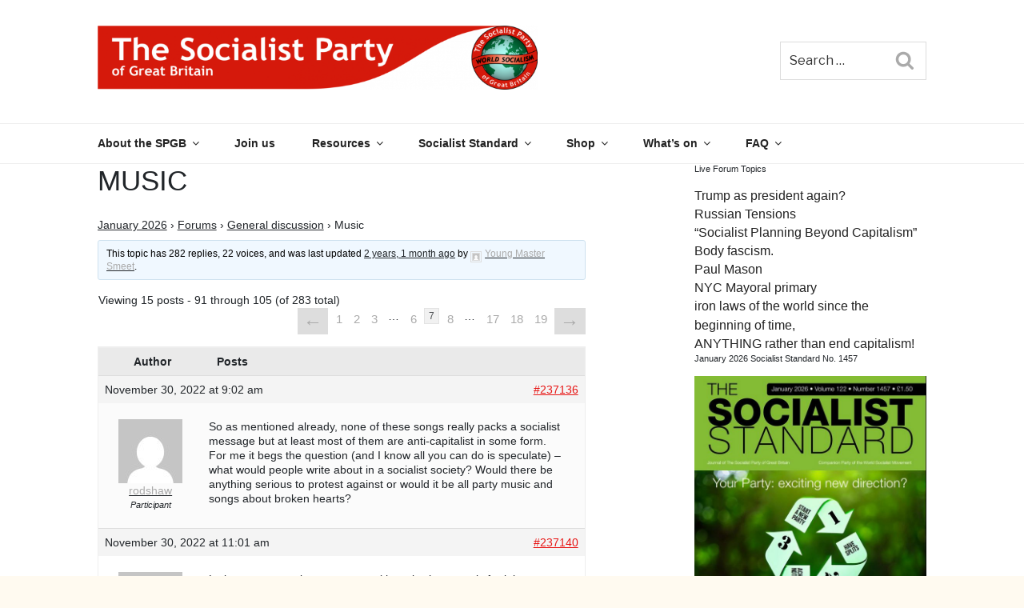

--- FILE ---
content_type: text/html; charset=UTF-8
request_url: https://www.worldsocialism.org/spgb/forum/topic/music/page/7/
body_size: 36687
content:
<!DOCTYPE html>
<html lang="en-GB" class="no-js no-svg">
<head>
<meta charset="UTF-8">
<meta name="viewport" content="width=device-width, initial-scale=1">
<link rel="profile" href="http://gmpg.org/xfn/11">

<script>(function(html){html.className = html.className.replace(/\bno-js\b/,'js')})(document.documentElement);</script>
<title>Music &#8211; Page 7 &#8211; The Socialist Party of Great Britain</title>
<meta name='robots' content='max-image-preview:large' />
	<style>img:is([sizes="auto" i], [sizes^="auto," i]) { contain-intrinsic-size: 3000px 1500px }</style>
	<link rel='dns-prefetch' href='//cdn.jsdelivr.net' />
<link rel='dns-prefetch' href='//fonts.googleapis.com' />
<link href='https://fonts.gstatic.com' crossorigin rel='preconnect' />
<link rel="alternate" type="application/rss+xml" title="The Socialist Party of Great Britain &raquo; Feed" href="https://www.worldsocialism.org/spgb/feed/" />
<link rel="alternate" type="application/rss+xml" title="The Socialist Party of Great Britain &raquo; Comments Feed" href="https://www.worldsocialism.org/spgb/comments/feed/" />
<script type="text/javascript">
/* <![CDATA[ */
window._wpemojiSettings = {"baseUrl":"https:\/\/s.w.org\/images\/core\/emoji\/16.0.1\/72x72\/","ext":".png","svgUrl":"https:\/\/s.w.org\/images\/core\/emoji\/16.0.1\/svg\/","svgExt":".svg","source":{"concatemoji":"https:\/\/www.worldsocialism.org\/spgb\/wp-includes\/js\/wp-emoji-release.min.js?ver=6.8.3"}};
/*! This file is auto-generated */
!function(s,n){var o,i,e;function c(e){try{var t={supportTests:e,timestamp:(new Date).valueOf()};sessionStorage.setItem(o,JSON.stringify(t))}catch(e){}}function p(e,t,n){e.clearRect(0,0,e.canvas.width,e.canvas.height),e.fillText(t,0,0);var t=new Uint32Array(e.getImageData(0,0,e.canvas.width,e.canvas.height).data),a=(e.clearRect(0,0,e.canvas.width,e.canvas.height),e.fillText(n,0,0),new Uint32Array(e.getImageData(0,0,e.canvas.width,e.canvas.height).data));return t.every(function(e,t){return e===a[t]})}function u(e,t){e.clearRect(0,0,e.canvas.width,e.canvas.height),e.fillText(t,0,0);for(var n=e.getImageData(16,16,1,1),a=0;a<n.data.length;a++)if(0!==n.data[a])return!1;return!0}function f(e,t,n,a){switch(t){case"flag":return n(e,"\ud83c\udff3\ufe0f\u200d\u26a7\ufe0f","\ud83c\udff3\ufe0f\u200b\u26a7\ufe0f")?!1:!n(e,"\ud83c\udde8\ud83c\uddf6","\ud83c\udde8\u200b\ud83c\uddf6")&&!n(e,"\ud83c\udff4\udb40\udc67\udb40\udc62\udb40\udc65\udb40\udc6e\udb40\udc67\udb40\udc7f","\ud83c\udff4\u200b\udb40\udc67\u200b\udb40\udc62\u200b\udb40\udc65\u200b\udb40\udc6e\u200b\udb40\udc67\u200b\udb40\udc7f");case"emoji":return!a(e,"\ud83e\udedf")}return!1}function g(e,t,n,a){var r="undefined"!=typeof WorkerGlobalScope&&self instanceof WorkerGlobalScope?new OffscreenCanvas(300,150):s.createElement("canvas"),o=r.getContext("2d",{willReadFrequently:!0}),i=(o.textBaseline="top",o.font="600 32px Arial",{});return e.forEach(function(e){i[e]=t(o,e,n,a)}),i}function t(e){var t=s.createElement("script");t.src=e,t.defer=!0,s.head.appendChild(t)}"undefined"!=typeof Promise&&(o="wpEmojiSettingsSupports",i=["flag","emoji"],n.supports={everything:!0,everythingExceptFlag:!0},e=new Promise(function(e){s.addEventListener("DOMContentLoaded",e,{once:!0})}),new Promise(function(t){var n=function(){try{var e=JSON.parse(sessionStorage.getItem(o));if("object"==typeof e&&"number"==typeof e.timestamp&&(new Date).valueOf()<e.timestamp+604800&&"object"==typeof e.supportTests)return e.supportTests}catch(e){}return null}();if(!n){if("undefined"!=typeof Worker&&"undefined"!=typeof OffscreenCanvas&&"undefined"!=typeof URL&&URL.createObjectURL&&"undefined"!=typeof Blob)try{var e="postMessage("+g.toString()+"("+[JSON.stringify(i),f.toString(),p.toString(),u.toString()].join(",")+"));",a=new Blob([e],{type:"text/javascript"}),r=new Worker(URL.createObjectURL(a),{name:"wpTestEmojiSupports"});return void(r.onmessage=function(e){c(n=e.data),r.terminate(),t(n)})}catch(e){}c(n=g(i,f,p,u))}t(n)}).then(function(e){for(var t in e)n.supports[t]=e[t],n.supports.everything=n.supports.everything&&n.supports[t],"flag"!==t&&(n.supports.everythingExceptFlag=n.supports.everythingExceptFlag&&n.supports[t]);n.supports.everythingExceptFlag=n.supports.everythingExceptFlag&&!n.supports.flag,n.DOMReady=!1,n.readyCallback=function(){n.DOMReady=!0}}).then(function(){return e}).then(function(){var e;n.supports.everything||(n.readyCallback(),(e=n.source||{}).concatemoji?t(e.concatemoji):e.wpemoji&&e.twemoji&&(t(e.twemoji),t(e.wpemoji)))}))}((window,document),window._wpemojiSettings);
/* ]]> */
</script>
<link rel='stylesheet' id='eo-leaflet.js-css' href='https://www.worldsocialism.org/spgb/wp-content/plugins/event-organiser/lib/leaflet/leaflet.min.css?ver=1.4.0' type='text/css' media='all' />
<style id='eo-leaflet.js-inline-css' type='text/css'>
.leaflet-popup-close-button{box-shadow:none!important;}
</style>
<style id='wp-emoji-styles-inline-css' type='text/css'>

	img.wp-smiley, img.emoji {
		display: inline !important;
		border: none !important;
		box-shadow: none !important;
		height: 1em !important;
		width: 1em !important;
		margin: 0 0.07em !important;
		vertical-align: -0.1em !important;
		background: none !important;
		padding: 0 !important;
	}
</style>
<link rel='stylesheet' id='wp-block-library-css' href='https://www.worldsocialism.org/spgb/wp-includes/css/dist/block-library/style.min.css?ver=6.8.3' type='text/css' media='all' />
<style id='classic-theme-styles-inline-css' type='text/css'>
/*! This file is auto-generated */
.wp-block-button__link{color:#fff;background-color:#32373c;border-radius:9999px;box-shadow:none;text-decoration:none;padding:calc(.667em + 2px) calc(1.333em + 2px);font-size:1.125em}.wp-block-file__button{background:#32373c;color:#fff;text-decoration:none}
</style>
<style id='global-styles-inline-css' type='text/css'>
:root{--wp--preset--aspect-ratio--square: 1;--wp--preset--aspect-ratio--4-3: 4/3;--wp--preset--aspect-ratio--3-4: 3/4;--wp--preset--aspect-ratio--3-2: 3/2;--wp--preset--aspect-ratio--2-3: 2/3;--wp--preset--aspect-ratio--16-9: 16/9;--wp--preset--aspect-ratio--9-16: 9/16;--wp--preset--color--black: #000000;--wp--preset--color--cyan-bluish-gray: #abb8c3;--wp--preset--color--white: #ffffff;--wp--preset--color--pale-pink: #f78da7;--wp--preset--color--vivid-red: #cf2e2e;--wp--preset--color--luminous-vivid-orange: #ff6900;--wp--preset--color--luminous-vivid-amber: #fcb900;--wp--preset--color--light-green-cyan: #7bdcb5;--wp--preset--color--vivid-green-cyan: #00d084;--wp--preset--color--pale-cyan-blue: #8ed1fc;--wp--preset--color--vivid-cyan-blue: #0693e3;--wp--preset--color--vivid-purple: #9b51e0;--wp--preset--gradient--vivid-cyan-blue-to-vivid-purple: linear-gradient(135deg,rgba(6,147,227,1) 0%,rgb(155,81,224) 100%);--wp--preset--gradient--light-green-cyan-to-vivid-green-cyan: linear-gradient(135deg,rgb(122,220,180) 0%,rgb(0,208,130) 100%);--wp--preset--gradient--luminous-vivid-amber-to-luminous-vivid-orange: linear-gradient(135deg,rgba(252,185,0,1) 0%,rgba(255,105,0,1) 100%);--wp--preset--gradient--luminous-vivid-orange-to-vivid-red: linear-gradient(135deg,rgba(255,105,0,1) 0%,rgb(207,46,46) 100%);--wp--preset--gradient--very-light-gray-to-cyan-bluish-gray: linear-gradient(135deg,rgb(238,238,238) 0%,rgb(169,184,195) 100%);--wp--preset--gradient--cool-to-warm-spectrum: linear-gradient(135deg,rgb(74,234,220) 0%,rgb(151,120,209) 20%,rgb(207,42,186) 40%,rgb(238,44,130) 60%,rgb(251,105,98) 80%,rgb(254,248,76) 100%);--wp--preset--gradient--blush-light-purple: linear-gradient(135deg,rgb(255,206,236) 0%,rgb(152,150,240) 100%);--wp--preset--gradient--blush-bordeaux: linear-gradient(135deg,rgb(254,205,165) 0%,rgb(254,45,45) 50%,rgb(107,0,62) 100%);--wp--preset--gradient--luminous-dusk: linear-gradient(135deg,rgb(255,203,112) 0%,rgb(199,81,192) 50%,rgb(65,88,208) 100%);--wp--preset--gradient--pale-ocean: linear-gradient(135deg,rgb(255,245,203) 0%,rgb(182,227,212) 50%,rgb(51,167,181) 100%);--wp--preset--gradient--electric-grass: linear-gradient(135deg,rgb(202,248,128) 0%,rgb(113,206,126) 100%);--wp--preset--gradient--midnight: linear-gradient(135deg,rgb(2,3,129) 0%,rgb(40,116,252) 100%);--wp--preset--font-size--small: 13px;--wp--preset--font-size--medium: 20px;--wp--preset--font-size--large: 36px;--wp--preset--font-size--x-large: 42px;--wp--preset--spacing--20: 0.44rem;--wp--preset--spacing--30: 0.67rem;--wp--preset--spacing--40: 1rem;--wp--preset--spacing--50: 1.5rem;--wp--preset--spacing--60: 2.25rem;--wp--preset--spacing--70: 3.38rem;--wp--preset--spacing--80: 5.06rem;--wp--preset--shadow--natural: 6px 6px 9px rgba(0, 0, 0, 0.2);--wp--preset--shadow--deep: 12px 12px 50px rgba(0, 0, 0, 0.4);--wp--preset--shadow--sharp: 6px 6px 0px rgba(0, 0, 0, 0.2);--wp--preset--shadow--outlined: 6px 6px 0px -3px rgba(255, 255, 255, 1), 6px 6px rgba(0, 0, 0, 1);--wp--preset--shadow--crisp: 6px 6px 0px rgba(0, 0, 0, 1);}:where(.is-layout-flex){gap: 0.5em;}:where(.is-layout-grid){gap: 0.5em;}body .is-layout-flex{display: flex;}.is-layout-flex{flex-wrap: wrap;align-items: center;}.is-layout-flex > :is(*, div){margin: 0;}body .is-layout-grid{display: grid;}.is-layout-grid > :is(*, div){margin: 0;}:where(.wp-block-columns.is-layout-flex){gap: 2em;}:where(.wp-block-columns.is-layout-grid){gap: 2em;}:where(.wp-block-post-template.is-layout-flex){gap: 1.25em;}:where(.wp-block-post-template.is-layout-grid){gap: 1.25em;}.has-black-color{color: var(--wp--preset--color--black) !important;}.has-cyan-bluish-gray-color{color: var(--wp--preset--color--cyan-bluish-gray) !important;}.has-white-color{color: var(--wp--preset--color--white) !important;}.has-pale-pink-color{color: var(--wp--preset--color--pale-pink) !important;}.has-vivid-red-color{color: var(--wp--preset--color--vivid-red) !important;}.has-luminous-vivid-orange-color{color: var(--wp--preset--color--luminous-vivid-orange) !important;}.has-luminous-vivid-amber-color{color: var(--wp--preset--color--luminous-vivid-amber) !important;}.has-light-green-cyan-color{color: var(--wp--preset--color--light-green-cyan) !important;}.has-vivid-green-cyan-color{color: var(--wp--preset--color--vivid-green-cyan) !important;}.has-pale-cyan-blue-color{color: var(--wp--preset--color--pale-cyan-blue) !important;}.has-vivid-cyan-blue-color{color: var(--wp--preset--color--vivid-cyan-blue) !important;}.has-vivid-purple-color{color: var(--wp--preset--color--vivid-purple) !important;}.has-black-background-color{background-color: var(--wp--preset--color--black) !important;}.has-cyan-bluish-gray-background-color{background-color: var(--wp--preset--color--cyan-bluish-gray) !important;}.has-white-background-color{background-color: var(--wp--preset--color--white) !important;}.has-pale-pink-background-color{background-color: var(--wp--preset--color--pale-pink) !important;}.has-vivid-red-background-color{background-color: var(--wp--preset--color--vivid-red) !important;}.has-luminous-vivid-orange-background-color{background-color: var(--wp--preset--color--luminous-vivid-orange) !important;}.has-luminous-vivid-amber-background-color{background-color: var(--wp--preset--color--luminous-vivid-amber) !important;}.has-light-green-cyan-background-color{background-color: var(--wp--preset--color--light-green-cyan) !important;}.has-vivid-green-cyan-background-color{background-color: var(--wp--preset--color--vivid-green-cyan) !important;}.has-pale-cyan-blue-background-color{background-color: var(--wp--preset--color--pale-cyan-blue) !important;}.has-vivid-cyan-blue-background-color{background-color: var(--wp--preset--color--vivid-cyan-blue) !important;}.has-vivid-purple-background-color{background-color: var(--wp--preset--color--vivid-purple) !important;}.has-black-border-color{border-color: var(--wp--preset--color--black) !important;}.has-cyan-bluish-gray-border-color{border-color: var(--wp--preset--color--cyan-bluish-gray) !important;}.has-white-border-color{border-color: var(--wp--preset--color--white) !important;}.has-pale-pink-border-color{border-color: var(--wp--preset--color--pale-pink) !important;}.has-vivid-red-border-color{border-color: var(--wp--preset--color--vivid-red) !important;}.has-luminous-vivid-orange-border-color{border-color: var(--wp--preset--color--luminous-vivid-orange) !important;}.has-luminous-vivid-amber-border-color{border-color: var(--wp--preset--color--luminous-vivid-amber) !important;}.has-light-green-cyan-border-color{border-color: var(--wp--preset--color--light-green-cyan) !important;}.has-vivid-green-cyan-border-color{border-color: var(--wp--preset--color--vivid-green-cyan) !important;}.has-pale-cyan-blue-border-color{border-color: var(--wp--preset--color--pale-cyan-blue) !important;}.has-vivid-cyan-blue-border-color{border-color: var(--wp--preset--color--vivid-cyan-blue) !important;}.has-vivid-purple-border-color{border-color: var(--wp--preset--color--vivid-purple) !important;}.has-vivid-cyan-blue-to-vivid-purple-gradient-background{background: var(--wp--preset--gradient--vivid-cyan-blue-to-vivid-purple) !important;}.has-light-green-cyan-to-vivid-green-cyan-gradient-background{background: var(--wp--preset--gradient--light-green-cyan-to-vivid-green-cyan) !important;}.has-luminous-vivid-amber-to-luminous-vivid-orange-gradient-background{background: var(--wp--preset--gradient--luminous-vivid-amber-to-luminous-vivid-orange) !important;}.has-luminous-vivid-orange-to-vivid-red-gradient-background{background: var(--wp--preset--gradient--luminous-vivid-orange-to-vivid-red) !important;}.has-very-light-gray-to-cyan-bluish-gray-gradient-background{background: var(--wp--preset--gradient--very-light-gray-to-cyan-bluish-gray) !important;}.has-cool-to-warm-spectrum-gradient-background{background: var(--wp--preset--gradient--cool-to-warm-spectrum) !important;}.has-blush-light-purple-gradient-background{background: var(--wp--preset--gradient--blush-light-purple) !important;}.has-blush-bordeaux-gradient-background{background: var(--wp--preset--gradient--blush-bordeaux) !important;}.has-luminous-dusk-gradient-background{background: var(--wp--preset--gradient--luminous-dusk) !important;}.has-pale-ocean-gradient-background{background: var(--wp--preset--gradient--pale-ocean) !important;}.has-electric-grass-gradient-background{background: var(--wp--preset--gradient--electric-grass) !important;}.has-midnight-gradient-background{background: var(--wp--preset--gradient--midnight) !important;}.has-small-font-size{font-size: var(--wp--preset--font-size--small) !important;}.has-medium-font-size{font-size: var(--wp--preset--font-size--medium) !important;}.has-large-font-size{font-size: var(--wp--preset--font-size--large) !important;}.has-x-large-font-size{font-size: var(--wp--preset--font-size--x-large) !important;}
:where(.wp-block-post-template.is-layout-flex){gap: 1.25em;}:where(.wp-block-post-template.is-layout-grid){gap: 1.25em;}
:where(.wp-block-columns.is-layout-flex){gap: 2em;}:where(.wp-block-columns.is-layout-grid){gap: 2em;}
:root :where(.wp-block-pullquote){font-size: 1.5em;line-height: 1.6;}
</style>
<link rel='stylesheet' id='bbp-default-css' href='https://www.worldsocialism.org/spgb/wp-content/plugins/bbpress/templates/default/css/bbpress.min.css?ver=2.6.14' type='text/css' media='all' />
<link rel='stylesheet' id='contact-form-7-css' href='https://www.worldsocialism.org/spgb/wp-content/plugins/contact-form-7/includes/css/styles.css?ver=6.1.4' type='text/css' media='all' />
<link rel='stylesheet' id='hm-wcdon-frontend-styles-css' href='https://www.worldsocialism.org/spgb/wp-content/plugins/donations-for-woocommerce/css/frontend.css?ver=6.8.3' type='text/css' media='all' />
<link rel='stylesheet' id='spgb-carousel-style-css' href='https://www.worldsocialism.org/spgb/wp-content/plugins/spgb-carousel/css/spgb-carousel.css?ver=0.0.1' type='text/css' media='all' />
<link rel='stylesheet' id='woocommerce-layout-css' href='https://www.worldsocialism.org/spgb/wp-content/plugins/woocommerce/assets/css/woocommerce-layout.css?ver=10.4.3' type='text/css' media='all' />
<link rel='stylesheet' id='woocommerce-smallscreen-css' href='https://www.worldsocialism.org/spgb/wp-content/plugins/woocommerce/assets/css/woocommerce-smallscreen.css?ver=10.4.3' type='text/css' media='only screen and (max-width: 768px)' />
<link rel='stylesheet' id='woocommerce-general-css' href='https://www.worldsocialism.org/spgb/wp-content/plugins/woocommerce/assets/css/woocommerce.css?ver=10.4.3' type='text/css' media='all' />
<style id='woocommerce-inline-inline-css' type='text/css'>
.woocommerce form .form-row .required { visibility: visible; }
</style>
<link rel='stylesheet' id='twentyseventeen-fonts-css' href='https://fonts.googleapis.com/css?family=Libre+Franklin%3A300%2C300i%2C400%2C400i%2C600%2C600i%2C800%2C800i&#038;subset=latin%2Clatin-ext' type='text/css' media='all' />
<link rel='stylesheet' id='twentyseventeen-style-css' href='https://www.worldsocialism.org/spgb/wp-content/themes/spgb/style.css?ver=6.8.3' type='text/css' media='all' />
<!--[if lt IE 9]>
<link rel='stylesheet' id='twentyseventeen-ie8-css' href='https://www.worldsocialism.org/spgb/wp-content/themes/spgb/assets/css/ie8.css?ver=1.0' type='text/css' media='all' />
<![endif]-->
<link rel='stylesheet' id='twentyseventeen-spgb-css' href='https://www.worldsocialism.org/spgb/wp-content/themes/spgb/assets/css/spgb.css?ver=1.0' type='text/css' media='all' />
<link rel='stylesheet' id='twentyseventeen-spgb_bbpress-css' href='https://www.worldsocialism.org/spgb/wp-content/themes/spgb/assets/css/bbpress.css?ver=1.0' type='text/css' media='all' />
<link rel='stylesheet' id='gdbto-front-css' href='https://www.worldsocialism.org/spgb/wp-content/plugins/gd-bbpress-tools/css/front.min.css?ver=3.5.3_b2450_free' type='text/css' media='all' />
<!--n2css--><!--n2js--><script type="text/javascript" src="https://www.worldsocialism.org/spgb/wp-includes/js/jquery/jquery.min.js?ver=3.7.1" id="jquery-core-js"></script>
<script type="text/javascript" src="https://www.worldsocialism.org/spgb/wp-includes/js/jquery/jquery-migrate.min.js?ver=3.4.1" id="jquery-migrate-js"></script>
<script type="text/javascript" src="https://www.worldsocialism.org/spgb/wp-content/plugins/woocommerce/assets/js/jquery-blockui/jquery.blockUI.min.js?ver=2.7.0-wc.10.4.3" id="wc-jquery-blockui-js" defer="defer" data-wp-strategy="defer"></script>
<script type="text/javascript" id="wc-add-to-cart-js-extra">
/* <![CDATA[ */
var wc_add_to_cart_params = {"ajax_url":"\/spgb\/wp-admin\/admin-ajax.php","wc_ajax_url":"\/spgb\/?wc-ajax=%%endpoint%%","i18n_view_cart":"View basket","cart_url":"https:\/\/www.worldsocialism.org\/spgb\/basket\/","is_cart":"","cart_redirect_after_add":"no"};
/* ]]> */
</script>
<script type="text/javascript" src="https://www.worldsocialism.org/spgb/wp-content/plugins/woocommerce/assets/js/frontend/add-to-cart.min.js?ver=10.4.3" id="wc-add-to-cart-js" defer="defer" data-wp-strategy="defer"></script>
<script type="text/javascript" src="https://www.worldsocialism.org/spgb/wp-content/plugins/woocommerce/assets/js/js-cookie/js.cookie.min.js?ver=2.1.4-wc.10.4.3" id="wc-js-cookie-js" defer="defer" data-wp-strategy="defer"></script>
<script type="text/javascript" id="woocommerce-js-extra">
/* <![CDATA[ */
var woocommerce_params = {"ajax_url":"\/spgb\/wp-admin\/admin-ajax.php","wc_ajax_url":"\/spgb\/?wc-ajax=%%endpoint%%","i18n_password_show":"Show password","i18n_password_hide":"Hide password"};
/* ]]> */
</script>
<script type="text/javascript" src="https://www.worldsocialism.org/spgb/wp-content/plugins/woocommerce/assets/js/frontend/woocommerce.min.js?ver=10.4.3" id="woocommerce-js" defer="defer" data-wp-strategy="defer"></script>
<!--[if lt IE 9]>
<script type="text/javascript" src="https://www.worldsocialism.org/spgb/wp-content/themes/spgb/assets/js/html5.js?ver=3.7.3" id="html5-js"></script>
<![endif]-->
<script type="text/javascript" src="https://cdn.jsdelivr.net/npm/bootstrap@4.1.2/dist/js/bootstrap.bundle.min.js?ver=6.8.3" id="bootstrap-js"></script>
<link rel="https://api.w.org/" href="https://www.worldsocialism.org/spgb/wp-json/" /><link rel="EditURI" type="application/rsd+xml" title="RSD" href="https://www.worldsocialism.org/spgb/xmlrpc.php?rsd" />
<meta name="generator" content="WordPress 6.8.3" />
<meta name="generator" content="WooCommerce 10.4.3" />
<link rel='shortlink' href='https://www.worldsocialism.org/spgb/?p=234660' />
<link rel="alternate" title="oEmbed (JSON)" type="application/json+oembed" href="https://www.worldsocialism.org/spgb/wp-json/oembed/1.0/embed?url=https%3A%2F%2Fwww.worldsocialism.org%2Fspgb%2Fforum%2Ftopic%2Fmusic%2F" />
<link rel="alternate" title="oEmbed (XML)" type="text/xml+oembed" href="https://www.worldsocialism.org/spgb/wp-json/oembed/1.0/embed?url=https%3A%2F%2Fwww.worldsocialism.org%2Fspgb%2Fforum%2Ftopic%2Fmusic%2F&#038;format=xml" />
<link type="text/css" rel="stylesheet" href="https://www.worldsocialism.org/spgb/wp-content/plugins/category-specific-rss-feed-menu/wp_cat_rss_style.css" />
<style>

		.carousel .carousel-control-next-icon {
		background-image: url("data:image/svg+xml,%3csvg xmlns='http://www.w3.org/2000/svg' viewBox='0 0 16 16' fill='%23444'%3e%3cpath d='M4.646 1.646a.5.5 0 0 1 .708 0l6 6a.5.5 0 0 1 0 .708l-6 6a.5.5 0 0 1-.708-.708L10.293 8 4.646 2.354a.5.5 0 0 1 0-.708z'/%3e%3c/svg%3e");
}

@media (min-width: 256px) {
#snippetCarousel {
height: 585px;
}
}
@media (min-width: 576px) {
#snippetCarousel {
height: 360px;
}
}

@media (min-width: 768px) {

#snippetCarousel {
height: 320px;
}
}

@media (min-width: 992px) {

#snippetCarousel {
height: 295px;
}
}

@media (min-width: 1200px) {

#snippetCarousel {
height: 414px;
}
}<script type="text/javascript">
(function(url){
	if(/(?:Chrome\/26\.0\.1410\.63 Safari\/537\.31|WordfenceTestMonBot)/.test(navigator.userAgent)){ return; }
	var addEvent = function(evt, handler) {
		if (window.addEventListener) {
			document.addEventListener(evt, handler, false);
		} else if (window.attachEvent) {
			document.attachEvent('on' + evt, handler);
		}
	};
	var removeEvent = function(evt, handler) {
		if (window.removeEventListener) {
			document.removeEventListener(evt, handler, false);
		} else if (window.detachEvent) {
			document.detachEvent('on' + evt, handler);
		}
	};
	var evts = 'contextmenu dblclick drag dragend dragenter dragleave dragover dragstart drop keydown keypress keyup mousedown mousemove mouseout mouseover mouseup mousewheel scroll'.split(' ');
	var logHuman = function() {
		if (window.wfLogHumanRan) { return; }
		window.wfLogHumanRan = true;
		var wfscr = document.createElement('script');
		wfscr.type = 'text/javascript';
		wfscr.async = true;
		wfscr.src = url + '&r=' + Math.random();
		(document.getElementsByTagName('head')[0]||document.getElementsByTagName('body')[0]).appendChild(wfscr);
		for (var i = 0; i < evts.length; i++) {
			removeEvent(evts[i], logHuman);
		}
	};
	for (var i = 0; i < evts.length; i++) {
		addEvent(evts[i], logHuman);
	}
})('//www.worldsocialism.org/spgb/?wordfence_lh=1&hid=65CCF2C1FD833DC1CDB6E5BAF2FEDA09');
</script>		<style type="text/css">.pp-podcast {opacity: 0;}</style>
			<noscript><style>.woocommerce-product-gallery{ opacity: 1 !important; }</style></noscript>
		<style id="twentyseventeen-custom-header-styles" type="text/css">
			.site-title,
		.site-description {
			position: absolute;
			clip: rect(1px, 1px, 1px, 1px);
		}
		</style>
	<link rel="icon" href="https://www.worldsocialism.org/spgb/wp-content/uploads/2021/02/cropped-globalbutton-32x32.jpg" sizes="32x32" />
<link rel="icon" href="https://www.worldsocialism.org/spgb/wp-content/uploads/2021/02/cropped-globalbutton-192x192.jpg" sizes="192x192" />
<link rel="apple-touch-icon" href="https://www.worldsocialism.org/spgb/wp-content/uploads/2021/02/cropped-globalbutton-180x180.jpg" />
<meta name="msapplication-TileImage" content="https://www.worldsocialism.org/spgb/wp-content/uploads/2021/02/cropped-globalbutton-270x270.jpg" />
</head>

<body class="topic bbpress bbp-no-js paged wp-singular topic-template-default single single-topic postid-234660 wp-custom-logo paged-7 single-paged-7 wp-theme-spgb theme-spgb woocommerce-no-js group-blog has-sidebar title-tagline-hidden colors-light">
<div id="page" class="site">
	<a class="skip-link screen-reader-text" href="#content">Skip to content</a>

	<header id="masthead" class="site-header" role="banner">

		<div class="custom-header">

		<div class="custom-header-media">
					</div>

	<div class="site-branding">
	<div class="container-fluid">
		<div class="row">
			<div class="col-sm-9 col-lg-8 offset-lg-1">
				<a href="https://www.worldsocialism.org/spgb/" class="custom-logo-link" rel="home"><img width="1639" height="250" src="https://www.worldsocialism.org/spgb/wp-content/uploads/2020/07/cropped-spgb-new-banner.png" class="custom-logo" alt="The Socialist Party of Great Britain" decoding="async" fetchpriority="high" srcset="https://www.worldsocialism.org/spgb/wp-content/uploads/2020/07/cropped-spgb-new-banner.png 1639w, https://www.worldsocialism.org/spgb/wp-content/uploads/2020/07/cropped-spgb-new-banner-300x46.png 300w, https://www.worldsocialism.org/spgb/wp-content/uploads/2020/07/cropped-spgb-new-banner-1024x156.png 1024w, https://www.worldsocialism.org/spgb/wp-content/uploads/2020/07/cropped-spgb-new-banner-768x117.png 768w, https://www.worldsocialism.org/spgb/wp-content/uploads/2020/07/cropped-spgb-new-banner-1536x234.png 1536w, https://www.worldsocialism.org/spgb/wp-content/uploads/2020/07/cropped-spgb-new-banner-600x92.png 600w" sizes="100vw" /></a>		
				<div class="site-branding-text">
											<p class="site-title"><a href="https://www.worldsocialism.org/spgb/" rel="home">The Socialist Party of Great Britain</a></p>
							
											<p class="site-description">Part of the World Socialist Movement</p>
									</div><!-- .site-branding-text -->
		
							</div>
			<div class="col-sm-3 col-lg-2">
				

<form role="search" method="get" class="search-form" action="https://www.worldsocialism.org/spgb/">
	<label for="search-form-697c69f9cb20d">
		<span class="screen-reader-text">Search for:</span>
	</label>
	<input type="search" id="search-form-697c69f9cb20d" class="search-field" placeholder="Search &hellip;" value="" name="s" />
	<button type="submit" class="search-submit"><svg class="icon icon-search" aria-hidden="true" role="img"> <use href="#icon-search" xlink:href="#icon-search"></use> </svg><span class="screen-reader-text">Search</span></button>
</form>
			</div>
		</div>
	</div>
</div><!-- .site-branding -->


</div><!-- .custom-header -->

					<div class="navigation-top">
				<div class="container-fluid">
					<div class="row">
						<div class="col-sm-12 col-lg-10 offset-lg-1">
							<nav id="site-navigation" class="main-navigation" role="navigation" aria-label="Top Menu">
	<button class="menu-toggle" aria-controls="top-menu" aria-expanded="false">
		<svg class="icon icon-bars" aria-hidden="true" role="img"> <use href="#icon-bars" xlink:href="#icon-bars"></use> </svg><svg class="icon icon-close" aria-hidden="true" role="img"> <use href="#icon-close" xlink:href="#icon-close"></use> </svg>Menu	</button>

	<div class="menu-publications-container"><ul id="top-menu" class="menu"><li id="menu-item-247196" class="menu-item menu-item-type-post_type menu-item-object-page menu-item-has-children menu-item-247196"><a href="https://www.worldsocialism.org/spgb/who-we-are/">About the SPGB<svg class="icon icon-angle-down" aria-hidden="true" role="img"> <use href="#icon-angle-down" xlink:href="#icon-angle-down"></use> </svg></a>
<ul class="sub-menu">
	<li id="menu-item-27239" class="menu-item menu-item-type-post_type menu-item-object-page menu-item-27239"><a href="https://www.worldsocialism.org/spgb/who-we-are/">Who We Are</a></li>
	<li id="menu-item-250380" class="menu-item menu-item-type-post_type menu-item-object-page menu-item-250380"><a href="https://www.worldsocialism.org/spgb/introduction/">What we stand for</a></li>
	<li id="menu-item-27278" class="menu-item menu-item-type-post_type menu-item-object-page menu-item-27278"><a href="https://www.worldsocialism.org/spgb/our-object-and-declaration-principles/">Our Object and Declaration of Principles</a></li>
	<li id="menu-item-184986" class="menu-item menu-item-type-post_type menu-item-object-page menu-item-184986"><a href="https://www.worldsocialism.org/spgb/contact/">Contact us</a></li>
</ul>
</li>
<li id="menu-item-27258" class="menu-item menu-item-type-post_type menu-item-object-page menu-item-27258"><a href="https://www.worldsocialism.org/spgb/membership-application/">Join us</a></li>
<li id="menu-item-247261" class="menu-item menu-item-type-post_type menu-item-object-page menu-item-has-children menu-item-247261"><a href="https://www.worldsocialism.org/spgb/resources/">Resources<svg class="icon icon-angle-down" aria-hidden="true" role="img"> <use href="#icon-angle-down" xlink:href="#icon-angle-down"></use> </svg></a>
<ul class="sub-menu">
	<li id="menu-item-256092" class="menu-item menu-item-type-post_type menu-item-object-page menu-item-256092"><a href="https://www.worldsocialism.org/spgb/resources/in-depth-articles/">In-depth articles</a></li>
	<li id="menu-item-247206" class="menu-item menu-item-type-post_type menu-item-object-page menu-item-has-children menu-item-247206"><a href="https://www.worldsocialism.org/spgb/pamphlets-date-order/">Pamphlets<svg class="icon icon-angle-down" aria-hidden="true" role="img"> <use href="#icon-angle-down" xlink:href="#icon-angle-down"></use> </svg></a>
	<ul class="sub-menu">
		<li id="menu-item-239440" class="menu-item menu-item-type-post_type menu-item-object-page menu-item-239440"><a href="https://www.worldsocialism.org/spgb/pamphlets-date-order/">By date</a></li>
		<li id="menu-item-239499" class="menu-item menu-item-type-post_type menu-item-object-page menu-item-239499"><a href="https://www.worldsocialism.org/spgb/a-z-of-pamphlets/">A-Z</a></li>
	</ul>
</li>
	<li id="menu-item-27242" class="menu-item menu-item-type-post_type menu-item-object-page menu-item-has-children menu-item-27242"><a href="https://www.worldsocialism.org/spgb/audio-visual/">Audiovisual<svg class="icon icon-angle-down" aria-hidden="true" role="img"> <use href="#icon-angle-down" xlink:href="#icon-angle-down"></use> </svg></a>
	<ul class="sub-menu">
		<li id="menu-item-259321" class="menu-item menu-item-type-post_type menu-item-object-page menu-item-259321"><a href="https://www.worldsocialism.org/spgb/world-socialist-radio/">World Socialist Radio</a></li>
		<li id="menu-item-211880" class="menu-item menu-item-type-post_type menu-item-object-page menu-item-211880"><a href="https://www.worldsocialism.org/spgb/audio-index/">Audio index</a></li>
		<li id="menu-item-27305" class="menu-item menu-item-type-post_type menu-item-object-video menu-item-27305"><a href="https://www.worldsocialism.org/spgb/video/capitalism-and-other-kids-stuff/">Capitalism and Other Kids Stuff</a></li>
		<li id="menu-item-27306" class="menu-item menu-item-type-post_type_archive menu-item-object-video menu-item-27306"><a href="https://www.worldsocialism.org/spgb/video/">Other videos</a></li>
	</ul>
</li>
	<li id="menu-item-210393" class="menu-item menu-item-type-post_type menu-item-object-page menu-item-210393"><a href="https://www.worldsocialism.org/spgb/suggested-reading/">Recommended reading</a></li>
	<li id="menu-item-156816" class="menu-item menu-item-type-post_type menu-item-object-page menu-item-156816"><a href="https://www.worldsocialism.org/spgb/publications/an-a-to-z-of-marxism/">An A to Z of Marxism</a></li>
	<li id="menu-item-184733" class="menu-item menu-item-type-post_type menu-item-object-page menu-item-has-children menu-item-184733"><a href="https://www.worldsocialism.org/spgb/forums/">Forums<svg class="icon icon-angle-down" aria-hidden="true" role="img"> <use href="#icon-angle-down" xlink:href="#icon-angle-down"></use> </svg></a>
	<ul class="sub-menu">
		<li id="menu-item-137898" class="menu-item menu-item-type-custom menu-item-object-custom menu-item-137898"><a href="/spgb/forum/">Go to forums</a></li>
		<li id="menu-item-151869" class="menu-item menu-item-type-post_type menu-item-object-page menu-item-151869"><a href="https://www.worldsocialism.org/spgb/user-login/">Forum login</a></li>
		<li id="menu-item-154536" class="menu-item menu-item-type-post_type menu-item-object-page menu-item-154536"><a href="https://www.worldsocialism.org/spgb/join-the-forum/">Join the forum</a></li>
		<li id="menu-item-155525" class="menu-item menu-item-type-post_type menu-item-object-page menu-item-155525"><a href="https://www.worldsocialism.org/spgb/forum-rules-and-guidelines/">Forum rules and guidelines</a></li>
		<li id="menu-item-174347" class="menu-item menu-item-type-post_type menu-item-object-page menu-item-174347"><a href="https://www.worldsocialism.org/spgb/contact-forum-admin/">Contact forum admin</a></li>
	</ul>
</li>
	<li id="menu-item-27262" class="menu-item menu-item-type-post_type menu-item-object-page menu-item-has-children menu-item-27262"><a href="https://www.worldsocialism.org/spgb/members/">Members&#8217; area<svg class="icon icon-angle-down" aria-hidden="true" role="img"> <use href="#icon-angle-down" xlink:href="#icon-angle-down"></use> </svg></a>
	<ul class="sub-menu">
		<li id="menu-item-196912" class="menu-item menu-item-type-post_type menu-item-object-page menu-item-196912"><a href="https://www.worldsocialism.org/spgb/members/new-members-handbook/">New members handbook</a></li>
		<li id="menu-item-27289" class="menu-item menu-item-type-post_type menu-item-object-page menu-item-27289"><a href="https://www.worldsocialism.org/spgb/party-rules/">Party rules</a></li>
		<li id="menu-item-205235" class="menu-item menu-item-type-post_type menu-item-object-page menu-item-205235"><a href="https://www.worldsocialism.org/spgb/members/voluntary-contributions/">Voluntary contributions</a></li>
		<li id="menu-item-27303" class="menu-item menu-item-type-post_type menu-item-object-page menu-item-27303"><a href="https://www.worldsocialism.org/spgb/groups/">Reading groups</a></li>
		<li id="menu-item-27290" class="menu-item menu-item-type-post_type menu-item-object-page menu-item-has-children menu-item-27290"><a href="https://www.worldsocialism.org/spgb/members/">Email lists<svg class="icon icon-angle-down" aria-hidden="true" role="img"> <use href="#icon-angle-down" xlink:href="#icon-angle-down"></use> </svg></a>
		<ul class="sub-menu">
			<li id="menu-item-27291" class="menu-item menu-item-type-custom menu-item-object-custom menu-item-27291"><a href="https://groups.io/g/spintcom">Spintcom</a></li>
			<li id="menu-item-27292" class="menu-item menu-item-type-custom menu-item-object-custom menu-item-27292"><a href="https://groups.io/g/spopen">Spopen</a></li>
		</ul>
</li>
		<li id="menu-item-256191" class="menu-item menu-item-type-custom menu-item-object-custom menu-item-256191"><a href="https://groups.io/g/spintcom">File archive (login required)</a></li>
		<li id="menu-item-27301" class="menu-item menu-item-type-post_type menu-item-object-page menu-item-27301"><a href="https://www.worldsocialism.org/spgb/user-login/">SPGB login</a></li>
	</ul>
</li>
	<li id="menu-item-239414" class="menu-item menu-item-type-post_type menu-item-object-page menu-item-239414"><a href="https://www.worldsocialism.org/spgb/archives/">Archives</a></li>
</ul>
</li>
<li id="menu-item-239445" class="menu-item menu-item-type-custom menu-item-object-custom menu-item-has-children menu-item-239445"><a href="https://www.worldsocialism.org/spgb/socialist-standard-2/">Socialist Standard<svg class="icon icon-angle-down" aria-hidden="true" role="img"> <use href="#icon-angle-down" xlink:href="#icon-angle-down"></use> </svg></a>
<ul class="sub-menu">
	<li id="menu-item-158976" class="menu-item menu-item-type-post_type menu-item-object-page menu-item-158976"><a href="https://www.worldsocialism.org/spgb/3-free-standards/">3 Free Standards</a></li>
	<li id="menu-item-156738" class="menu-item menu-item-type-taxonomy menu-item-object-product_cat menu-item-156738"><a href="https://www.worldsocialism.org/spgb/product-category/socialist-standard/">Subscriptions</a></li>
	<li id="menu-item-216858" class="menu-item menu-item-type-post_type menu-item-object-page menu-item-has-children menu-item-216858"><a href="https://www.worldsocialism.org/spgb/standard-archives/">Socialist Standard Article Index<svg class="icon icon-angle-down" aria-hidden="true" role="img"> <use href="#icon-angle-down" xlink:href="#icon-angle-down"></use> </svg></a>
	<ul class="sub-menu">
		<li id="menu-item-256057" class="menu-item menu-item-type-custom menu-item-object-custom menu-item-256057"><a href="https://www.worldsocialism.org/spgb/socialist-standard/2025/">2025</a></li>
		<li id="menu-item-249839" class="menu-item menu-item-type-custom menu-item-object-custom menu-item-249839"><a href="https://www.worldsocialism.org/spgb/socialist-standard/2024/">2024</a></li>
		<li id="menu-item-239446" class="menu-item menu-item-type-custom menu-item-object-custom menu-item-239446"><a href="https://www.worldsocialism.org/spgb/socialist-standard/2023/">2023</a></li>
		<li id="menu-item-239447" class="menu-item menu-item-type-custom menu-item-object-custom menu-item-239447"><a href="https://www.worldsocialism.org/spgb/socialist-standard/2022">2022</a></li>
		<li id="menu-item-239448" class="menu-item menu-item-type-custom menu-item-object-custom menu-item-239448"><a href="https://www.worldsocialism.org/spgb/socialist-standard/2021">2021</a></li>
	</ul>
</li>
	<li id="menu-item-240855" class="menu-item menu-item-type-post_type menu-item-object-page menu-item-240855"><a href="https://www.worldsocialism.org/spgb/socialist-standard/">Gallery Index</a></li>
</ul>
</li>
<li id="menu-item-260316" class="menu-item menu-item-type-post_type menu-item-object-page menu-item-has-children menu-item-260316"><a href="https://www.worldsocialism.org/spgb/shop/">Shop<svg class="icon icon-angle-down" aria-hidden="true" role="img"> <use href="#icon-angle-down" xlink:href="#icon-angle-down"></use> </svg></a>
<ul class="sub-menu">
	<li id="menu-item-156737" class="menu-item menu-item-type-taxonomy menu-item-object-product_cat menu-item-156737"><a href="https://www.worldsocialism.org/spgb/product-category/pamphlets/">Pamphlets</a></li>
	<li id="menu-item-260317" class="menu-item menu-item-type-post_type menu-item-object-page menu-item-260317"><a href="https://www.worldsocialism.org/spgb/tshirts/">T-shirts</a></li>
	<li id="menu-item-190975" class="menu-item menu-item-type-post_type menu-item-object-page menu-item-190975"><a href="https://www.worldsocialism.org/spgb/socialism-or-your-money-back/">Socialism or Your Money Back (Book)</a></li>
	<li id="menu-item-156739" class="menu-item menu-item-type-taxonomy menu-item-object-product_cat menu-item-156739"><a href="https://www.worldsocialism.org/spgb/product-category/books/">Books</a></li>
	<li id="menu-item-156740" class="menu-item menu-item-type-taxonomy menu-item-object-product_cat menu-item-156740"><a href="https://www.worldsocialism.org/spgb/product-category/dvd/">DVD</a></li>
	<li id="menu-item-156741" class="menu-item menu-item-type-taxonomy menu-item-object-product_cat menu-item-156741"><a href="https://www.worldsocialism.org/spgb/product-category/non-party-publications/">Non-party Publications</a></li>
	<li id="menu-item-159775" class="menu-item menu-item-type-taxonomy menu-item-object-product_cat menu-item-159775"><a href="https://www.worldsocialism.org/spgb/product-category/merchandise/">Merchandise</a></li>
	<li id="menu-item-218964" class="menu-item menu-item-type-custom menu-item-object-custom menu-item-has-children menu-item-218964"><a href="https://www.worldsocialism.org/spgb/product/voluntary-contribution">Donate<svg class="icon icon-angle-down" aria-hidden="true" role="img"> <use href="#icon-angle-down" xlink:href="#icon-angle-down"></use> </svg></a>
	<ul class="sub-menu">
		<li id="menu-item-218990" class="menu-item menu-item-type-custom menu-item-object-custom menu-item-218990"><a href="https://www.worldsocialism.org/spgb/product/other-payment/">Other Payments</a></li>
	</ul>
</li>
</ul>
</li>
<li id="menu-item-27245" class="menu-item menu-item-type-post_type menu-item-object-page menu-item-has-children menu-item-27245"><a href="https://www.worldsocialism.org/spgb/events/">What&#8217;s on<svg class="icon icon-angle-down" aria-hidden="true" role="img"> <use href="#icon-angle-down" xlink:href="#icon-angle-down"></use> </svg></a>
<ul class="sub-menu">
	<li id="menu-item-239243" class="menu-item menu-item-type-post_type menu-item-object-page menu-item-239243"><a href="https://www.worldsocialism.org/spgb/events/">Month calendar</a></li>
</ul>
</li>
<li id="menu-item-27283" class="menu-item menu-item-type-post_type menu-item-object-page menu-item-has-children menu-item-27283"><a href="https://www.worldsocialism.org/spgb/faq/">FAQ<svg class="icon icon-angle-down" aria-hidden="true" role="img"> <use href="#icon-angle-down" xlink:href="#icon-angle-down"></use> </svg></a>
<ul class="sub-menu">
	<li id="menu-item-27286" class="menu-item menu-item-type-post_type menu-item-object-page menu-item-27286"><a href="https://www.worldsocialism.org/spgb/what-capitalism/">What is Capitalism?</a></li>
	<li id="menu-item-27287" class="menu-item menu-item-type-post_type menu-item-object-page menu-item-27287"><a href="https://www.worldsocialism.org/spgb/what-socialism/">What is Socialism?</a></li>
	<li id="menu-item-27285" class="menu-item menu-item-type-post_type menu-item-object-page menu-item-27285"><a href="https://www.worldsocialism.org/spgb/revolution-or-reform/">Revolution or Reform?</a></li>
	<li id="menu-item-27284" class="menu-item menu-item-type-post_type menu-item-object-page menu-item-27284"><a href="https://www.worldsocialism.org/spgb/more-faq/">More Frequently Asked Questions</a></li>
</ul>
</li>
</ul></div>
	</nav><!-- #site-navigation -->
						</div>
					</div>
				</div>
			</div><!-- .navigation-top -->
		
	</header><!-- #masthead -->

		
	<div class="site-content-contain">
		<div id="content" class="site-content pt-0">

                <div id="primary" class="content-area">
	<main id="main" class="site-main" role="main">

		<div class="container-fluid">
	<div class="row">
		<article class="col-md-6 offset-md-1" id="post-234660" class="post-234660 topic type-topic status-closed hentry">
			<div class="entry-content">
			<header class="entry-header" data-pdh="page">
				<h1 class="entry-title">Music</h1>							</header><!-- .entry-header -->
				
<div id="bbpress-forums" class="bbpress-wrapper">

	<div class="bbp-breadcrumb"><p><a href="https://www.worldsocialism.org/spgb" class="bbp-breadcrumb-home">January 2026</a> <span class="bbp-breadcrumb-sep">&rsaquo;</span> <a href="https://www.worldsocialism.org/spgb/forum/" class="bbp-breadcrumb-root">Forums</a> <span class="bbp-breadcrumb-sep">&rsaquo;</span> <a href="https://www.worldsocialism.org/spgb/forum/forum/general-discussion/" class="bbp-breadcrumb-forum">General discussion</a> <span class="bbp-breadcrumb-sep">&rsaquo;</span> <span class="bbp-breadcrumb-current">Music</span></p></div>
	
	
	
	
		
		<div class="bbp-template-notice info"><ul><li class="bbp-topic-description">This topic has 282 replies, 22 voices, and was last updated <a href="https://www.worldsocialism.org/spgb/forum/topic/music/page/19/#post-249049" title="Reply To: Music">2 years, 1 month ago</a> by <a href="https://www.worldsocialism.org/spgb/forum/users/young-master-smeet/" title="View Young Master Smeet&#039;s profile" class="bbp-author-link"><span  class="bbp-author-avatar"><img alt='' src='https://secure.gravatar.com/avatar/cdd00763725106267d4e353321dc3883a0ae4012b1d7efd638984d39a8a9293f?s=14&#038;d=mm&#038;r=g' srcset='https://secure.gravatar.com/avatar/cdd00763725106267d4e353321dc3883a0ae4012b1d7efd638984d39a8a9293f?s=28&#038;d=mm&#038;r=g 2x' class='avatar avatar-14 photo' height='14' width='14' loading='lazy' decoding='async'/></span><span  class="bbp-author-name">Young Master Smeet</span></a>.</li></ul></div>
		
		
			
<div class="bbp-pagination">
	<div class="bbp-pagination-count">Viewing 15 posts - 91 through 105 (of 283 total)</div>
	<div class="bbp-pagination-links"><a class="prev page-numbers" href="https://www.worldsocialism.org/spgb/forum/topic/music/page/6/">&larr;</a>
<a aria-label="Page 1" class="page-numbers" href="https://www.worldsocialism.org/spgb/forum/topic/music/">1</a>
<a aria-label="Page 2" class="page-numbers" href="https://www.worldsocialism.org/spgb/forum/topic/music/page/2/">2</a>
<a aria-label="Page 3" class="page-numbers" href="https://www.worldsocialism.org/spgb/forum/topic/music/page/3/">3</a>
<span class="page-numbers dots">&hellip;</span>
<a aria-label="Page 6" class="page-numbers" href="https://www.worldsocialism.org/spgb/forum/topic/music/page/6/">6</a>
<span aria-label="Page 7" aria-current="page" class="page-numbers current">7</span>
<a aria-label="Page 8" class="page-numbers" href="https://www.worldsocialism.org/spgb/forum/topic/music/page/8/">8</a>
<span class="page-numbers dots">&hellip;</span>
<a aria-label="Page 17" class="page-numbers" href="https://www.worldsocialism.org/spgb/forum/topic/music/page/17/">17</a>
<a aria-label="Page 18" class="page-numbers" href="https://www.worldsocialism.org/spgb/forum/topic/music/page/18/">18</a>
<a aria-label="Page 19" class="page-numbers" href="https://www.worldsocialism.org/spgb/forum/topic/music/page/19/">19</a>
<a class="next page-numbers" href="https://www.worldsocialism.org/spgb/forum/topic/music/page/8/">&rarr;</a></div>
</div>


			
<ul id="topic-234660-replies" class="forums bbp-replies">

	<li class="bbp-header">
		<div class="bbp-reply-author">Author</div><!-- .bbp-reply-author -->
		<div class="bbp-reply-content">Posts</div><!-- .bbp-reply-content -->
	</li><!-- .bbp-header -->

	<li class="bbp-body">

		
			
				
<div id="post-237136" class="bbp-reply-header">
	<div class="bbp-meta">
		<span class="bbp-reply-post-date">November 30, 2022 at 9:02 am</span>

		
		<a href="https://www.worldsocialism.org/spgb/forum/topic/music/page/7/#post-237136" class="bbp-reply-permalink">#237136</a>

		
		<span class="bbp-admin-links"></span>
		
	</div><!-- .bbp-meta -->
</div><!-- #post-237136 -->

<div class="loop-item-0 user-id-1801 bbp-parent-forum-80663 bbp-parent-topic-234660 bbp-reply-position-91 odd  post-237136 reply type-reply status-publish hentry">
	<div class="bbp-reply-author">

		
		<a href="https://www.worldsocialism.org/spgb/forum/users/rodshaw/" title="View rodshaw&#039;s profile" class="bbp-author-link"><span  class="bbp-author-avatar"><img alt='' src='https://secure.gravatar.com/avatar/fdae414bb20b9594846fdce3ac09fc2b6984397ce67a9fc5f1c25142607d0597?s=80&#038;d=mm&#038;r=g' srcset='https://secure.gravatar.com/avatar/fdae414bb20b9594846fdce3ac09fc2b6984397ce67a9fc5f1c25142607d0597?s=160&#038;d=mm&#038;r=g 2x' class='avatar avatar-80 photo' height='80' width='80' loading='lazy' decoding='async'/></span><span  class="bbp-author-name">rodshaw</span></a><div class="bbp-author-role">Participant</div>
		
		
	</div><!-- .bbp-reply-author -->

	<div class="bbp-reply-content">

		
		<p>So as mentioned already, none of these songs really packs a socialist message but at least most of them are anti-capitalist in some form.<br />
For me it begs the question (and I know all you can do is speculate) &#8211; what would people write about in a socialist society? Would there be anything serious to protest against or would it be all party music and songs about broken hearts?</p>

		
	</div><!-- .bbp-reply-content -->
</div><!-- .reply -->

			
				
<div id="post-237140" class="bbp-reply-header">
	<div class="bbp-meta">
		<span class="bbp-reply-post-date">November 30, 2022 at 11:01 am</span>

		
		<a href="https://www.worldsocialism.org/spgb/forum/topic/music/page/7/#post-237140" class="bbp-reply-permalink">#237140</a>

		
		<span class="bbp-admin-links"></span>
		
	</div><!-- .bbp-meta -->
</div><!-- #post-237140 -->

<div class="loop-item-1 user-id-1739 bbp-parent-forum-80663 bbp-parent-topic-234660 bbp-reply-position-92 even  post-237140 reply type-reply status-publish hentry">
	<div class="bbp-reply-author">

		
		<a href="https://www.worldsocialism.org/spgb/forum/users/alanjjohnstone/" title="View alanjjohnstone&#039;s profile" class="bbp-author-link"><span  class="bbp-author-avatar"><img alt='' src='https://secure.gravatar.com/avatar/5ac1eae9d96efd4702cfff43a1238a3726f7bbcc3a5b091f954b21ea64a6f646?s=80&#038;d=mm&#038;r=g' srcset='https://secure.gravatar.com/avatar/5ac1eae9d96efd4702cfff43a1238a3726f7bbcc3a5b091f954b21ea64a6f646?s=160&#038;d=mm&#038;r=g 2x' class='avatar avatar-80 photo' height='80' width='80' loading='lazy' decoding='async'/></span><span  class="bbp-author-name">alanjjohnstone</span></a><div class="bbp-author-role">Keymaster</div>
		
		
	</div><!-- .bbp-reply-author -->

	<div class="bbp-reply-content">

		
		<p>Lyrics to our one-time party song (there is sheet music for it in archives, I think)</p>
<p> &#8220;The World for the Workers&#8221;.</p>
<p>Words &#038; Music by H. J. Neumann</p>
<p>You toilers of the world, arise!<br />
To bravely speed the day,<br />
When all your forces organise<br />
King Capital to slay,<br />
And from the master class you’ll wrest<br />
The Powers of the State,<br />
Which, wielded in your interest,<br />
Your class emancipate.</p>
<p>There sounds above the class war din<br />
The battle-cry we use:<br />
Unite! you have a world to win,<br />
Your chains alone to lose.”</p>
<p>Your lot in life is darkest gloom;<br />
You sow and others reap.<br />
And want and mis’ry are your doom,<br />
While idlers treasures heap.<br />
Why have they riches, you distress,<br />
Though you all wealth have wrought?<br />
It is because the few possess<br />
The earth, while you have nought.</p>
<p>There sounds above the class war din<br />
The battle-cry we use:<br />
Unite! you have a world to win,<br />
Your chains alone to lose.”</p>
<p>While you an idle class maintain<br />
For pittances you’ll toil.<br />
To own your products you must gain<br />
Possession of the soil<br />
And of all means the workers need<br />
To found the Commonwealth,<br />
And thus enable all to lead<br />
Full lives of peace and health.</p>
<p>There sounds above the class war din<br />
The battle-cry we use:<br />
Unite! you have a world to win,<br />
Your chains alone to lose.”</p>
<p>Arise! the message to proclaim,<br />
The message full of cheer:<br />
That Labour’s freedom is your aim,<br />
That brighter days are near.<br />
To men exhausted by the fray,<br />
To women in despair,<br />
To children wanting food and play,<br />
To all the message bear</p>
<p>There sounds above the class war din<br />
The battle-cry we use:<br />
Unite! you have a world to win,<br />
Your chains alone to lose.”</p>

		
	</div><!-- .bbp-reply-content -->
</div><!-- .reply -->

			
				
<div id="post-237141" class="bbp-reply-header">
	<div class="bbp-meta">
		<span class="bbp-reply-post-date">November 30, 2022 at 12:12 pm</span>

		
		<a href="https://www.worldsocialism.org/spgb/forum/topic/music/page/7/#post-237141" class="bbp-reply-permalink">#237141</a>

		
		<span class="bbp-admin-links"></span>
		
	</div><!-- .bbp-meta -->
</div><!-- #post-237141 -->

<div class="loop-item-2 user-id-1835 bbp-parent-forum-80663 bbp-parent-topic-234660 bbp-reply-position-93 odd  post-237141 reply type-reply status-publish hentry">
	<div class="bbp-reply-author">

		
		<a href="https://www.worldsocialism.org/spgb/forum/users/twc/" title="View twc&#039;s profile" class="bbp-author-link"><span  class="bbp-author-avatar"><img alt='' src='https://secure.gravatar.com/avatar/597f285bf7dc8339b4665e512c11973762ccacdaacda8218e975196b7b35e5f1?s=80&#038;d=mm&#038;r=g' srcset='https://secure.gravatar.com/avatar/597f285bf7dc8339b4665e512c11973762ccacdaacda8218e975196b7b35e5f1?s=160&#038;d=mm&#038;r=g 2x' class='avatar avatar-80 photo' height='80' width='80' loading='lazy' decoding='async'/></span><span  class="bbp-author-name">twc</span></a><div class="bbp-author-role">Participant</div>
		
		
	</div><!-- .bbp-reply-author -->

	<div class="bbp-reply-content">

		
		<p><strong class="d4pbbc-bold">Moses Baritz</strong></p>
<p>“[Moses Baritz’s] hatred of Russian Communist trickery and double dealing made him keep valuable information about Engels and his life in Manchester from them, and I hope his material which he was collecting at that time and up to his death can yet be edited and published.”<br />
— Obituary, <em class="d4pbbc-italic">Western Socialist</em> of May 1938</p>
<p>Did anything come of this?</p>
<p>Moses Baritz was a music critic for the <em class="d4pbbc-italic">Manchester Guardian</em> (as was the brilliant Ernest Newman) and he is recognised as Britain’s first radio “disk jockey” (1924).</p>
<p><em class="d4pbbc-italic">Question</em> — Do Party archives contain examples of Moses Baritz’s music criticism? </p>
<p>* * *</p>
<p>Yet another Moses Baritz anecdote, this time supplied by WJC, who was with him on the occasion.</p>
<p>“Moses Baritz wandered off Sydney’s George Street into its snootiest music store (Palings) and was about to be thrown out for touching their grand piano, when he started playing it.  </p>
<p>He finished up performing in the front window to a bemused crowd that gathered outside in the street.”</p>


<ul id="bbp-reply-revision-log-237141" class="bbp-reply-revision-log">

	<li id="bbp-reply-revision-log-237141-item-237142" class="bbp-reply-revision-log-item">
		This reply was modified 3 years, 2 months ago by <a href="https://www.worldsocialism.org/spgb/forum/users/twc/" title="View twc&#039;s profile" class="bbp-author-link"><span  class="bbp-author-avatar"><img alt='' src='https://secure.gravatar.com/avatar/597f285bf7dc8339b4665e512c11973762ccacdaacda8218e975196b7b35e5f1?s=14&#038;d=mm&#038;r=g' srcset='https://secure.gravatar.com/avatar/597f285bf7dc8339b4665e512c11973762ccacdaacda8218e975196b7b35e5f1?s=28&#038;d=mm&#038;r=g 2x' class='avatar avatar-14 photo' height='14' width='14' loading='lazy' decoding='async'/></span><span  class="bbp-author-name">twc</span></a>.
	</li>
	<li id="bbp-reply-revision-log-237141-item-237143" class="bbp-reply-revision-log-item">
		This reply was modified 3 years, 2 months ago by <a href="https://www.worldsocialism.org/spgb/forum/users/twc/" title="View twc&#039;s profile" class="bbp-author-link"><span  class="bbp-author-avatar"><img alt='' src='https://secure.gravatar.com/avatar/597f285bf7dc8339b4665e512c11973762ccacdaacda8218e975196b7b35e5f1?s=14&#038;d=mm&#038;r=g' srcset='https://secure.gravatar.com/avatar/597f285bf7dc8339b4665e512c11973762ccacdaacda8218e975196b7b35e5f1?s=28&#038;d=mm&#038;r=g 2x' class='avatar avatar-14 photo' height='14' width='14' loading='lazy' decoding='async'/></span><span  class="bbp-author-name">twc</span></a>.
	</li>
	<li id="bbp-reply-revision-log-237141-item-237144" class="bbp-reply-revision-log-item">
		This reply was modified 3 years, 2 months ago by <a href="https://www.worldsocialism.org/spgb/forum/users/twc/" title="View twc&#039;s profile" class="bbp-author-link"><span  class="bbp-author-avatar"><img alt='' src='https://secure.gravatar.com/avatar/597f285bf7dc8339b4665e512c11973762ccacdaacda8218e975196b7b35e5f1?s=14&#038;d=mm&#038;r=g' srcset='https://secure.gravatar.com/avatar/597f285bf7dc8339b4665e512c11973762ccacdaacda8218e975196b7b35e5f1?s=28&#038;d=mm&#038;r=g 2x' class='avatar avatar-14 photo' height='14' width='14' loading='lazy' decoding='async'/></span><span  class="bbp-author-name">twc</span></a>.
	</li>

</ul>


		
	</div><!-- .bbp-reply-content -->
</div><!-- .reply -->

			
				
<div id="post-237148" class="bbp-reply-header">
	<div class="bbp-meta">
		<span class="bbp-reply-post-date">November 30, 2022 at 5:58 pm</span>

		
		<a href="https://www.worldsocialism.org/spgb/forum/topic/music/page/7/#post-237148" class="bbp-reply-permalink">#237148</a>

		
		<span class="bbp-admin-links"></span>
		
	</div><!-- .bbp-meta -->
</div><!-- #post-237148 -->

<div class="loop-item-3 user-id-1739 bbp-parent-forum-80663 bbp-parent-topic-234660 bbp-reply-position-94 even  post-237148 reply type-reply status-publish hentry">
	<div class="bbp-reply-author">

		
		<a href="https://www.worldsocialism.org/spgb/forum/users/alanjjohnstone/" title="View alanjjohnstone&#039;s profile" class="bbp-author-link"><span  class="bbp-author-avatar"><img alt='' src='https://secure.gravatar.com/avatar/5ac1eae9d96efd4702cfff43a1238a3726f7bbcc3a5b091f954b21ea64a6f646?s=80&#038;d=mm&#038;r=g' srcset='https://secure.gravatar.com/avatar/5ac1eae9d96efd4702cfff43a1238a3726f7bbcc3a5b091f954b21ea64a6f646?s=160&#038;d=mm&#038;r=g 2x' class='avatar avatar-80 photo' height='80' width='80' loading='lazy' decoding='async'/></span><span  class="bbp-author-name">alanjjohnstone</span></a><div class="bbp-author-role">Keymaster</div>
		
		
	</div><!-- .bbp-reply-author -->

	<div class="bbp-reply-content">

		
		<p><iframe loading="lazy" title="Eric Bogle-Global Economy" width="525" height="295" src="https://www.youtube.com/embed/3-XYNQa5FOw?list=PLBgTtOBJvkvQYF84V_TAXNJaojBm0KPlF" frameborder="0" allow="accelerometer; autoplay; clipboard-write; encrypted-media; gyroscope; picture-in-picture; web-share" referrerpolicy="strict-origin-when-cross-origin" allowfullscreen></iframe></p>

		
	</div><!-- .bbp-reply-content -->
</div><!-- .reply -->

			
				
<div id="post-237149" class="bbp-reply-header">
	<div class="bbp-meta">
		<span class="bbp-reply-post-date">November 30, 2022 at 8:17 pm</span>

		
		<a href="https://www.worldsocialism.org/spgb/forum/topic/music/page/7/#post-237149" class="bbp-reply-permalink">#237149</a>

		
		<span class="bbp-admin-links"></span>
		
	</div><!-- .bbp-meta -->
</div><!-- #post-237149 -->

<div class="loop-item-4 user-id-2753 bbp-parent-forum-80663 bbp-parent-topic-234660 bbp-reply-position-95 odd  post-237149 reply type-reply status-publish hentry">
	<div class="bbp-reply-author">

		
		<span  class="bbp-author-avatar"><img alt='' src='https://secure.gravatar.com/avatar/?s=80&#038;d=mm&#038;r=g' srcset='https://secure.gravatar.com/avatar/?s=160&#038;d=mm&#038;r=g 2x' class='avatar avatar-80 photo avatar-default' height='80' width='80' loading='lazy' decoding='async'/></span><span  class="bbp-author-name">Anonymous</span><div class="bbp-author-role">Inactive</div>
		
		
	</div><!-- .bbp-reply-author -->

	<div class="bbp-reply-content">

		
		<p>A world socialist society will eliminated border, frontiers and nations-state, but it will not eliminate the particular cultures of the earth, therefore, music will continue being developed in the same way. We are going to continue playing and listening classical music, operas, rocks, jazz, latin jazz, boleros, operas, etc etc. I am a music collector and I have an enormous collection   ( crate digger )  of classical, operas, jazz, latin jazz, afrocuban music, and boleros,  and I will continue listening the same type of music. Like this one:</p>
<p><iframe loading="lazy" title="Ahora Si - Sonora Ponceña &amp; Andy Montañez" width="525" height="295" src="https://www.youtube.com/embed/trkWKhf5BVQ?feature=oembed" frameborder="0" allow="accelerometer; autoplay; clipboard-write; encrypted-media; gyroscope; picture-in-picture; web-share" referrerpolicy="strict-origin-when-cross-origin" allowfullscreen></iframe></p>
<p><iframe loading="lazy" title="Placido Domingo sings Siempre en mi corazon" width="525" height="394" src="https://www.youtube.com/embed/gaWMisV7SaQ?feature=oembed" frameborder="0" allow="accelerometer; autoplay; clipboard-write; encrypted-media; gyroscope; picture-in-picture; web-share" referrerpolicy="strict-origin-when-cross-origin" allowfullscreen></iframe></p>
<p><iframe loading="lazy" title="Natalie Cole &amp; Nat King Cole - The &#039;Unforgettable&#039; Concert (1992) -- Unforgettable" width="525" height="394" src="https://www.youtube.com/embed/nCIfzivMs1s?feature=oembed" frameborder="0" allow="accelerometer; autoplay; clipboard-write; encrypted-media; gyroscope; picture-in-picture; web-share" referrerpolicy="strict-origin-when-cross-origin" allowfullscreen></iframe></p>
<p><iframe loading="lazy" title="El Manisero - Mario Bauza &amp; His Afro-Cuban Jazz Orchestra" width="525" height="394" src="https://www.youtube.com/embed/nQ9sqHCTSTQ?feature=oembed" frameborder="0" allow="accelerometer; autoplay; clipboard-write; encrypted-media; gyroscope; picture-in-picture; web-share" referrerpolicy="strict-origin-when-cross-origin" allowfullscreen></iframe></p>

		
	</div><!-- .bbp-reply-content -->
</div><!-- .reply -->

			
				
<div id="post-237187" class="bbp-reply-header">
	<div class="bbp-meta">
		<span class="bbp-reply-post-date">December 1, 2022 at 11:37 pm</span>

		
		<a href="https://www.worldsocialism.org/spgb/forum/topic/music/page/7/#post-237187" class="bbp-reply-permalink">#237187</a>

		
		<span class="bbp-admin-links"></span>
		
	</div><!-- .bbp-meta -->
</div><!-- #post-237187 -->

<div class="loop-item-5 user-id-1835 bbp-parent-forum-80663 bbp-parent-topic-234660 bbp-reply-position-96 even  post-237187 reply type-reply status-publish hentry">
	<div class="bbp-reply-author">

		
		<a href="https://www.worldsocialism.org/spgb/forum/users/twc/" title="View twc&#039;s profile" class="bbp-author-link"><span  class="bbp-author-avatar"><img alt='' src='https://secure.gravatar.com/avatar/597f285bf7dc8339b4665e512c11973762ccacdaacda8218e975196b7b35e5f1?s=80&#038;d=mm&#038;r=g' srcset='https://secure.gravatar.com/avatar/597f285bf7dc8339b4665e512c11973762ccacdaacda8218e975196b7b35e5f1?s=160&#038;d=mm&#038;r=g 2x' class='avatar avatar-80 photo' height='80' width='80' loading='lazy' decoding='async'/></span><span  class="bbp-author-name">twc</span></a><div class="bbp-author-role">Participant</div>
		
		
	</div><!-- .bbp-reply-author -->

	<div class="bbp-reply-content">

		
		<p><strong class="d4pbbc-bold">Dissecting the Body Politic</strong></p>
<p>Marx, <em class="d4pbbc-italic">Capital</em> 1, Ch 25, footnote 6 .. .</p>
<p> “Originally, political economy was studied by philosophers such as Hobbes, Locke and Hume; by businessmen and statesmen, like Thomas More, Temple, Sully, De Witt, North, Law, Vanderlint, Cantillon and Franklin; and <em class="d4pbbc-italic">the theoretical aspects</em> especially were studied, and with the greatest success, by <strong class="d4pbbc-bold">medical men</strong> like Petty, Barbon, Mandeville and Quesnay.</p>
<p>Musician Hector Berlioz and, Weimar-playwright before-its-time in 1835, Georg Büchner owe some of their artistic bent to hours spent practicing the fine art of anatomy and human dissection. </p>
<p>(Near-contemporary John Keats operated with the surgeon’s knife at Guy’s Hospital in London, while squeamish medical student Charles Darwin escaped to the tropics on board “The Beagle”.)</p>
<p>Tim Minchin was raised in an extended medical family, like French novelist Gustave Flaubert, whose 1857 “Madame Bovary” was translated into English by Marx’s daughter Eleanor.</p>
<p>As young men, they learnt to stick the knife into a sick body.</p>


<ul id="bbp-reply-revision-log-237187" class="bbp-reply-revision-log">

	<li id="bbp-reply-revision-log-237187-item-237188" class="bbp-reply-revision-log-item">
		This reply was modified 3 years, 2 months ago by <a href="https://www.worldsocialism.org/spgb/forum/users/twc/" title="View twc&#039;s profile" class="bbp-author-link"><span  class="bbp-author-avatar"><img alt='' src='https://secure.gravatar.com/avatar/597f285bf7dc8339b4665e512c11973762ccacdaacda8218e975196b7b35e5f1?s=14&#038;d=mm&#038;r=g' srcset='https://secure.gravatar.com/avatar/597f285bf7dc8339b4665e512c11973762ccacdaacda8218e975196b7b35e5f1?s=28&#038;d=mm&#038;r=g 2x' class='avatar avatar-14 photo' height='14' width='14' loading='lazy' decoding='async'/></span><span  class="bbp-author-name">twc</span></a>.
	</li>
	<li id="bbp-reply-revision-log-237187-item-237189" class="bbp-reply-revision-log-item">
		This reply was modified 3 years, 2 months ago by <a href="https://www.worldsocialism.org/spgb/forum/users/twc/" title="View twc&#039;s profile" class="bbp-author-link"><span  class="bbp-author-avatar"><img alt='' src='https://secure.gravatar.com/avatar/597f285bf7dc8339b4665e512c11973762ccacdaacda8218e975196b7b35e5f1?s=14&#038;d=mm&#038;r=g' srcset='https://secure.gravatar.com/avatar/597f285bf7dc8339b4665e512c11973762ccacdaacda8218e975196b7b35e5f1?s=28&#038;d=mm&#038;r=g 2x' class='avatar avatar-14 photo' height='14' width='14' loading='lazy' decoding='async'/></span><span  class="bbp-author-name">twc</span></a>.
	</li>
	<li id="bbp-reply-revision-log-237187-item-237190" class="bbp-reply-revision-log-item">
		This reply was modified 3 years, 2 months ago by <a href="https://www.worldsocialism.org/spgb/forum/users/twc/" title="View twc&#039;s profile" class="bbp-author-link"><span  class="bbp-author-avatar"><img alt='' src='https://secure.gravatar.com/avatar/597f285bf7dc8339b4665e512c11973762ccacdaacda8218e975196b7b35e5f1?s=14&#038;d=mm&#038;r=g' srcset='https://secure.gravatar.com/avatar/597f285bf7dc8339b4665e512c11973762ccacdaacda8218e975196b7b35e5f1?s=28&#038;d=mm&#038;r=g 2x' class='avatar avatar-14 photo' height='14' width='14' loading='lazy' decoding='async'/></span><span  class="bbp-author-name">twc</span></a>.
	</li>
	<li id="bbp-reply-revision-log-237187-item-237191" class="bbp-reply-revision-log-item">
		This reply was modified 3 years, 2 months ago by <a href="https://www.worldsocialism.org/spgb/forum/users/twc/" title="View twc&#039;s profile" class="bbp-author-link"><span  class="bbp-author-avatar"><img alt='' src='https://secure.gravatar.com/avatar/597f285bf7dc8339b4665e512c11973762ccacdaacda8218e975196b7b35e5f1?s=14&#038;d=mm&#038;r=g' srcset='https://secure.gravatar.com/avatar/597f285bf7dc8339b4665e512c11973762ccacdaacda8218e975196b7b35e5f1?s=28&#038;d=mm&#038;r=g 2x' class='avatar avatar-14 photo' height='14' width='14' loading='lazy' decoding='async'/></span><span  class="bbp-author-name">twc</span></a>.
	</li>

</ul>


		
	</div><!-- .bbp-reply-content -->
</div><!-- .reply -->

			
				
<div id="post-237198" class="bbp-reply-header">
	<div class="bbp-meta">
		<span class="bbp-reply-post-date">December 2, 2022 at 7:21 am</span>

		
		<a href="https://www.worldsocialism.org/spgb/forum/topic/music/page/7/#post-237198" class="bbp-reply-permalink">#237198</a>

		
		<span class="bbp-admin-links"></span>
		
	</div><!-- .bbp-meta -->
</div><!-- #post-237198 -->

<div class="loop-item-6 user-id-2845 bbp-parent-forum-80663 bbp-parent-topic-234660 bbp-reply-position-97 odd  post-237198 reply type-reply status-publish hentry">
	<div class="bbp-reply-author">

		
		<a href="https://www.worldsocialism.org/spgb/forum/users/lizzie45/" title="View Lizzie45&#039;s profile" class="bbp-author-link"><span  class="bbp-author-avatar"><img alt='' src='https://secure.gravatar.com/avatar/ddbf717d6841e5003b020be3081e0c34ea16ea3a5dc844ecb7da4870b4528df5?s=80&#038;d=mm&#038;r=g' srcset='https://secure.gravatar.com/avatar/ddbf717d6841e5003b020be3081e0c34ea16ea3a5dc844ecb7da4870b4528df5?s=160&#038;d=mm&#038;r=g 2x' class='avatar avatar-80 photo' height='80' width='80' loading='lazy' decoding='async'/></span><span  class="bbp-author-name">Lizzie45</span></a><div class="bbp-author-role">Blocked</div>
		
		
	</div><!-- .bbp-reply-author -->

	<div class="bbp-reply-content">

		
		<p>Remembering Christine McVie before her tenure with Fleetwood Mac.</p>
<p><iframe loading="lazy" title="Chicken Shack - When The Train Comes Back" width="525" height="394" src="https://www.youtube.com/embed/51yWnDOryQo?feature=oembed" frameborder="0" allow="accelerometer; autoplay; clipboard-write; encrypted-media; gyroscope; picture-in-picture; web-share" referrerpolicy="strict-origin-when-cross-origin" allowfullscreen></iframe></p>

		
	</div><!-- .bbp-reply-content -->
</div><!-- .reply -->

			
				
<div id="post-237209" class="bbp-reply-header">
	<div class="bbp-meta">
		<span class="bbp-reply-post-date">December 2, 2022 at 9:26 am</span>

		
		<a href="https://www.worldsocialism.org/spgb/forum/topic/music/page/7/#post-237209" class="bbp-reply-permalink">#237209</a>

		
		<span class="bbp-admin-links"></span>
		
	</div><!-- .bbp-meta -->
</div><!-- #post-237209 -->

<div class="loop-item-7 user-id-1801 bbp-parent-forum-80663 bbp-parent-topic-234660 bbp-reply-position-98 even  post-237209 reply type-reply status-publish hentry">
	<div class="bbp-reply-author">

		
		<a href="https://www.worldsocialism.org/spgb/forum/users/rodshaw/" title="View rodshaw&#039;s profile" class="bbp-author-link"><span  class="bbp-author-avatar"><img alt='' src='https://secure.gravatar.com/avatar/fdae414bb20b9594846fdce3ac09fc2b6984397ce67a9fc5f1c25142607d0597?s=80&#038;d=mm&#038;r=g' srcset='https://secure.gravatar.com/avatar/fdae414bb20b9594846fdce3ac09fc2b6984397ce67a9fc5f1c25142607d0597?s=160&#038;d=mm&#038;r=g 2x' class='avatar avatar-80 photo' height='80' width='80' loading='lazy' decoding='async'/></span><span  class="bbp-author-name">rodshaw</span></a><div class="bbp-author-role">Participant</div>
		
		
	</div><!-- .bbp-reply-author -->

	<div class="bbp-reply-content">

		
		<p>&#8216;Lyrics to our one-time party song (there is sheet music for it in archives, I think)<br />
“The World for the Workers”.<br />
Words &amp; Music by H. J. Neumann&#8217;</p>
<p>Somebody could have a go at doing a modern version of this. Same lyrics to rap, maybe?</p>
<p>(Don&#8217;t tell me, somebody already has&#8230;)</p>

		
	</div><!-- .bbp-reply-content -->
</div><!-- .reply -->

			
				
<div id="post-237210" class="bbp-reply-header">
	<div class="bbp-meta">
		<span class="bbp-reply-post-date">December 2, 2022 at 9:33 am</span>

		
		<a href="https://www.worldsocialism.org/spgb/forum/topic/music/page/7/#post-237210" class="bbp-reply-permalink">#237210</a>

		
		<span class="bbp-admin-links"></span>
		
	</div><!-- .bbp-meta -->
</div><!-- #post-237210 -->

<div class="loop-item-8 user-id-1801 bbp-parent-forum-80663 bbp-parent-topic-234660 bbp-reply-position-99 odd  post-237210 reply type-reply status-publish hentry">
	<div class="bbp-reply-author">

		
		<a href="https://www.worldsocialism.org/spgb/forum/users/rodshaw/" title="View rodshaw&#039;s profile" class="bbp-author-link"><span  class="bbp-author-avatar"><img alt='' src='https://secure.gravatar.com/avatar/fdae414bb20b9594846fdce3ac09fc2b6984397ce67a9fc5f1c25142607d0597?s=80&#038;d=mm&#038;r=g' srcset='https://secure.gravatar.com/avatar/fdae414bb20b9594846fdce3ac09fc2b6984397ce67a9fc5f1c25142607d0597?s=160&#038;d=mm&#038;r=g 2x' class='avatar avatar-80 photo' height='80' width='80' loading='lazy' decoding='async'/></span><span  class="bbp-author-name">rodshaw</span></a><div class="bbp-author-role">Participant</div>
		
		
	</div><!-- .bbp-reply-author -->

	<div class="bbp-reply-content">

		
		<p>&#8220;I’ve sometimes wondered what music I would select, if I had to go on BBC’s Desert Island Discs. I wonder no longer! My comrades on this forum have given me the complete playlist. Thank you one and all!&#8221;</p>
<p>If Desert Island Discs survives into the socialist era, maybe Paula should be its first guest.</p>

		
	</div><!-- .bbp-reply-content -->
</div><!-- .reply -->

			
				
<div id="post-237440" class="bbp-reply-header">
	<div class="bbp-meta">
		<span class="bbp-reply-post-date">December 6, 2022 at 11:19 pm</span>

		
		<a href="https://www.worldsocialism.org/spgb/forum/topic/music/page/7/#post-237440" class="bbp-reply-permalink">#237440</a>

		
		<span class="bbp-admin-links"></span>
		
	</div><!-- .bbp-meta -->
</div><!-- #post-237440 -->

<div class="loop-item-9 user-id-2186 bbp-parent-forum-80663 bbp-parent-topic-234660 bbp-reply-position-100 even  post-237440 reply type-reply status-publish hentry">
	<div class="bbp-reply-author">

		
		<a href="https://www.worldsocialism.org/spgb/forum/users/bijou-drains/" title="View Bijou Drains&#039;s profile" class="bbp-author-link"><span  class="bbp-author-avatar"><img alt='' src='https://secure.gravatar.com/avatar/58e19bd08010a20107aa003f010618c038c375177ebb1778fcd9d9679287c43e?s=80&#038;d=mm&#038;r=g' srcset='https://secure.gravatar.com/avatar/58e19bd08010a20107aa003f010618c038c375177ebb1778fcd9d9679287c43e?s=160&#038;d=mm&#038;r=g 2x' class='avatar avatar-80 photo' height='80' width='80' loading='lazy' decoding='async'/></span><span  class="bbp-author-name">Bijou Drains</span></a><div class="bbp-author-role">Participant</div>
		
		
	</div><!-- .bbp-reply-author -->

	<div class="bbp-reply-content">

		
		<p>Rather than link the song, I’ve put the lyrics down.<br />
Most will have heard the song, the general public, including those who love to sing along with it, probably don’t realise what the song I saying. </p>
<p>Going Underground The Jam</p>
<p>Some people might say my life is in a rut<br />
I&#8217;m quite happy with what I got<br />
People might say that I should strive for more, but<br />
I&#8217;m so happy I can&#8217;t see the point<br />
Something&#8217;s happening here today<br />
A show of strength with your boy&#8217;s brigade<br />
And I&#8217;m so happy and you&#8217;re so kind<br />
You want more money, of course I don&#8217;t mind<br />
To buy nuclear textbooks for atomic crimes<br />
And the public gets what the public wants<br />
But I want nothing this society&#8217;s got<br />
I&#8217;m going underground (going underground)<br />
Well, if the brass bands play and feet start to pound<br />
Going underground (going underground)<br />
Well, let the boys all sing and let the boys all shout for tomorrow<br />
Some people might get some pleasure out of hate<br />
Me, I&#8217;ve enough already on my plate<br />
People might need some tension to relax<br />
Me? I&#8217;m too busy dodging between the flak<br />
What you see is what you get<br />
You&#8217;ve made your bed, you better lie in it<br />
You choose your leaders and place your trust<br />
As their lies wash you down and their promises rust<br />
You&#8217;ll see kidney machines replaced by rockets and guns<br />
And the public wants what the public gets<br />
But I don&#8217;t get what this society wants<br />
I&#8217;m going underground (going underground)<br />
Well, if the brass bands play and feet start to pound<br />
Going underground (going underground)<br />
So let the boys all sing and let the boys all shout for tomorrow<br />
la-la-la-la<br />
(Oh) la-la-la-la<br />
We talk and we talk until my head explodes<br />
I turn on the news and my body froze<br />
This braying sheep on my TV screen<br />
Make this boy shout, make this boy scream<br />
Going underground<br />
I&#8217;m going underground<br />
I&#8217;m going underground<br />
I&#8217;m going underground<br />
la-la-la-la<br />
(Oh) la-la-la-la<br />
(Oh) la-la-la-la<br />
(Oh) la-la-la-la<br />
Braying sheep on my TV screen<br />
Make this boy shout, make this boy scream<br />
Going underground (going underground)<br />
Well, if the brass bands play and feet start to pound<br />
Going underground (going underground)<br />
Well, let the boys all sing and let the boys all shout<br />
Going underground (going underground)<br />
Well, if the brass bands play and feet go pound-pound-pound<br />
Going underground (going underground)<br />
So let the boys all sing and let the boys all shout for tomorrow</p>

		
	</div><!-- .bbp-reply-content -->
</div><!-- .reply -->

			
				
<div id="post-237441" class="bbp-reply-header">
	<div class="bbp-meta">
		<span class="bbp-reply-post-date">December 6, 2022 at 11:21 pm</span>

		
		<a href="https://www.worldsocialism.org/spgb/forum/topic/music/page/7/#post-237441" class="bbp-reply-permalink">#237441</a>

		
		<span class="bbp-admin-links"></span>
		
	</div><!-- .bbp-meta -->
</div><!-- #post-237441 -->

<div class="loop-item-10 user-id-2186 bbp-parent-forum-80663 bbp-parent-topic-234660 bbp-reply-position-101 odd  post-237441 reply type-reply status-publish hentry">
	<div class="bbp-reply-author">

		
		<a href="https://www.worldsocialism.org/spgb/forum/users/bijou-drains/" title="View Bijou Drains&#039;s profile" class="bbp-author-link"><span  class="bbp-author-avatar"><img alt='' src='https://secure.gravatar.com/avatar/58e19bd08010a20107aa003f010618c038c375177ebb1778fcd9d9679287c43e?s=80&#038;d=mm&#038;r=g' srcset='https://secure.gravatar.com/avatar/58e19bd08010a20107aa003f010618c038c375177ebb1778fcd9d9679287c43e?s=160&#038;d=mm&#038;r=g 2x' class='avatar avatar-80 photo' height='80' width='80' loading='lazy' decoding='async'/></span><span  class="bbp-author-name">Bijou Drains</span></a><div class="bbp-author-role">Participant</div>
		
		
	</div><!-- .bbp-reply-author -->

	<div class="bbp-reply-content">

		
		<p>More of Mr Weller’s genius songbook</p>
<p><iframe loading="lazy" title="The Jam - Setting Sons - Little Boy Soldiers" width="525" height="394" src="https://www.youtube.com/embed/waEB-nV66_Q?feature=oembed" frameborder="0" allow="accelerometer; autoplay; clipboard-write; encrypted-media; gyroscope; picture-in-picture; web-share" referrerpolicy="strict-origin-when-cross-origin" allowfullscreen></iframe></p>

		
	</div><!-- .bbp-reply-content -->
</div><!-- .reply -->

			
				
<div id="post-237609" class="bbp-reply-header">
	<div class="bbp-meta">
		<span class="bbp-reply-post-date">December 9, 2022 at 11:47 pm</span>

		
		<a href="https://www.worldsocialism.org/spgb/forum/topic/music/page/7/#post-237609" class="bbp-reply-permalink">#237609</a>

		
		<span class="bbp-admin-links"></span>
		
	</div><!-- .bbp-meta -->
</div><!-- #post-237609 -->

<div class="loop-item-11 user-id-2845 bbp-parent-forum-80663 bbp-parent-topic-234660 bbp-reply-position-102 even  post-237609 reply type-reply status-publish hentry">
	<div class="bbp-reply-author">

		
		<a href="https://www.worldsocialism.org/spgb/forum/users/lizzie45/" title="View Lizzie45&#039;s profile" class="bbp-author-link"><span  class="bbp-author-avatar"><img alt='' src='https://secure.gravatar.com/avatar/ddbf717d6841e5003b020be3081e0c34ea16ea3a5dc844ecb7da4870b4528df5?s=80&#038;d=mm&#038;r=g' srcset='https://secure.gravatar.com/avatar/ddbf717d6841e5003b020be3081e0c34ea16ea3a5dc844ecb7da4870b4528df5?s=160&#038;d=mm&#038;r=g 2x' class='avatar avatar-80 photo' height='80' width='80' loading='lazy' decoding='async'/></span><span  class="bbp-author-name">Lizzie45</span></a><div class="bbp-author-role">Blocked</div>
		
		
	</div><!-- .bbp-reply-author -->

	<div class="bbp-reply-content">

		
		<p>Hey, here&#8217;s mah sista from a diffren mista 🙂</p>
<p><iframe loading="lazy" title="Gabrielle - Don&#039;t Need The Sun To Shine (To Make Me Smile)" width="525" height="295" src="https://www.youtube.com/embed/rvExee5Dol4?feature=oembed" frameborder="0" allow="accelerometer; autoplay; clipboard-write; encrypted-media; gyroscope; picture-in-picture; web-share" referrerpolicy="strict-origin-when-cross-origin" allowfullscreen></iframe></p>

		
	</div><!-- .bbp-reply-content -->
</div><!-- .reply -->

			
				
<div id="post-237613" class="bbp-reply-header">
	<div class="bbp-meta">
		<span class="bbp-reply-post-date">December 10, 2022 at 12:53 am</span>

		
		<a href="https://www.worldsocialism.org/spgb/forum/topic/music/page/7/#post-237613" class="bbp-reply-permalink">#237613</a>

		
		<span class="bbp-admin-links"></span>
		
	</div><!-- .bbp-meta -->
</div><!-- #post-237613 -->

<div class="loop-item-12 user-id-2133 bbp-parent-forum-80663 bbp-parent-topic-234660 bbp-reply-position-103 odd topic-author  post-237613 reply type-reply status-publish hentry">
	<div class="bbp-reply-author">

		
		<a href="https://www.worldsocialism.org/spgb/forum/users/paula-mcewan/" title="View paula.mcewan&#039;s profile" class="bbp-author-link"><span  class="bbp-author-avatar"><img alt='' src='https://secure.gravatar.com/avatar/e23be22ad381041538b86e6467fd44850acf99b100e65efa76e3635bd0d99bc4?s=80&#038;d=mm&#038;r=g' srcset='https://secure.gravatar.com/avatar/e23be22ad381041538b86e6467fd44850acf99b100e65efa76e3635bd0d99bc4?s=160&#038;d=mm&#038;r=g 2x' class='avatar avatar-80 photo' height='80' width='80' loading='lazy' decoding='async'/></span><span  class="bbp-author-name">paula.mcewan</span></a><div class="bbp-author-role">Moderator</div>
		
		
	</div><!-- .bbp-reply-author -->

	<div class="bbp-reply-content">

		
		<p>I had the strangest dream,I can’t stop dreaming it <a href="https://youtu.be/AZU-9TBP2NY" rel="nofollow">https://youtu.be/AZU-9TBP2NY</a></p>

		
	</div><!-- .bbp-reply-content -->
</div><!-- .reply -->

			
				
<div id="post-237778" class="bbp-reply-header">
	<div class="bbp-meta">
		<span class="bbp-reply-post-date">December 10, 2022 at 1:36 pm</span>

		
		<a href="https://www.worldsocialism.org/spgb/forum/topic/music/page/7/#post-237778" class="bbp-reply-permalink">#237778</a>

		
		<span class="bbp-admin-links"></span>
		
	</div><!-- .bbp-meta -->
</div><!-- #post-237778 -->

<div class="loop-item-13 user-id-2806 bbp-parent-forum-80663 bbp-parent-topic-234660 bbp-reply-position-104 even  post-237778 reply type-reply status-publish hentry">
	<div class="bbp-reply-author">

		
		<a href="https://www.worldsocialism.org/spgb/forum/users/matthewshearn/" title="View Moo&#039;s profile" class="bbp-author-link"><span  class="bbp-author-avatar"><img alt='' src='https://secure.gravatar.com/avatar/63c69cbcdeb6910082c1d45db8f34d9c251a146dba6694d47fa0a91305896149?s=80&#038;d=mm&#038;r=g' srcset='https://secure.gravatar.com/avatar/63c69cbcdeb6910082c1d45db8f34d9c251a146dba6694d47fa0a91305896149?s=160&#038;d=mm&#038;r=g 2x' class='avatar avatar-80 photo' height='80' width='80' loading='lazy' decoding='async'/></span><span  class="bbp-author-name">Moo</span></a><div class="bbp-author-role">Participant</div>
		
		
	</div><!-- .bbp-reply-author -->

	<div class="bbp-reply-content">

		
		<p>I haven&#8217;t completely caught up with this thread, so I apologise if these songs have already been posted. </p>
<p>Peace Train by Yusuf Islam </p>
<p><iframe loading="lazy" title="Peace Train (Remastered 2021)" width="525" height="394" src="https://www.youtube.com/embed/M9cJRqsKZKo?feature=oembed" frameborder="0" allow="accelerometer; autoplay; clipboard-write; encrypted-media; gyroscope; picture-in-picture; web-share" referrerpolicy="strict-origin-when-cross-origin" allowfullscreen></iframe> </p>

		
	</div><!-- .bbp-reply-content -->
</div><!-- .reply -->

			
				
<div id="post-237779" class="bbp-reply-header">
	<div class="bbp-meta">
		<span class="bbp-reply-post-date">December 10, 2022 at 1:43 pm</span>

		
		<a href="https://www.worldsocialism.org/spgb/forum/topic/music/page/7/#post-237779" class="bbp-reply-permalink">#237779</a>

		
		<span class="bbp-admin-links"></span>
		
	</div><!-- .bbp-meta -->
</div><!-- #post-237779 -->

<div class="loop-item-14 user-id-2806 bbp-parent-forum-80663 bbp-parent-topic-234660 bbp-reply-position-105 odd  post-237779 reply type-reply status-publish hentry">
	<div class="bbp-reply-author">

		
		<a href="https://www.worldsocialism.org/spgb/forum/users/matthewshearn/" title="View Moo&#039;s profile" class="bbp-author-link"><span  class="bbp-author-avatar"><img alt='' src='https://secure.gravatar.com/avatar/63c69cbcdeb6910082c1d45db8f34d9c251a146dba6694d47fa0a91305896149?s=80&#038;d=mm&#038;r=g' srcset='https://secure.gravatar.com/avatar/63c69cbcdeb6910082c1d45db8f34d9c251a146dba6694d47fa0a91305896149?s=160&#038;d=mm&#038;r=g 2x' class='avatar avatar-80 photo' height='80' width='80' loading='lazy' decoding='async'/></span><span  class="bbp-author-name">Moo</span></a><div class="bbp-author-role">Participant</div>
		
		
	</div><!-- .bbp-reply-author -->

	<div class="bbp-reply-content">

		
		<p>The General by Dispatch </p>
<p>(Along with &#8220;Revolution&#8221; by Tracy Chapman, I also have to hold back the tears while listening to this song). </p>
<p><iframe loading="lazy" title="General-Dispatch (Lyrics)" width="525" height="394" src="https://www.youtube.com/embed/wyHyg7RP9HY?feature=oembed" frameborder="0" allow="accelerometer; autoplay; clipboard-write; encrypted-media; gyroscope; picture-in-picture; web-share" referrerpolicy="strict-origin-when-cross-origin" allowfullscreen></iframe> </p>

		
	</div><!-- .bbp-reply-content -->
</div><!-- .reply -->

			
		
	</li><!-- .bbp-body -->

	<li class="bbp-footer">
		<div class="bbp-reply-author">Author</div>
		<div class="bbp-reply-content">Posts</div><!-- .bbp-reply-content -->
	</li><!-- .bbp-footer -->
</ul><!-- #topic-234660-replies -->


			
<div class="bbp-pagination">
	<div class="bbp-pagination-count">Viewing 15 posts - 91 through 105 (of 283 total)</div>
	<div class="bbp-pagination-links"><a class="prev page-numbers" href="https://www.worldsocialism.org/spgb/forum/topic/music/page/6/">&larr;</a>
<a aria-label="Page 1" class="page-numbers" href="https://www.worldsocialism.org/spgb/forum/topic/music/">1</a>
<a aria-label="Page 2" class="page-numbers" href="https://www.worldsocialism.org/spgb/forum/topic/music/page/2/">2</a>
<a aria-label="Page 3" class="page-numbers" href="https://www.worldsocialism.org/spgb/forum/topic/music/page/3/">3</a>
<span class="page-numbers dots">&hellip;</span>
<a aria-label="Page 6" class="page-numbers" href="https://www.worldsocialism.org/spgb/forum/topic/music/page/6/">6</a>
<span aria-label="Page 7" aria-current="page" class="page-numbers current">7</span>
<a aria-label="Page 8" class="page-numbers" href="https://www.worldsocialism.org/spgb/forum/topic/music/page/8/">8</a>
<span class="page-numbers dots">&hellip;</span>
<a aria-label="Page 17" class="page-numbers" href="https://www.worldsocialism.org/spgb/forum/topic/music/page/17/">17</a>
<a aria-label="Page 18" class="page-numbers" href="https://www.worldsocialism.org/spgb/forum/topic/music/page/18/">18</a>
<a aria-label="Page 19" class="page-numbers" href="https://www.worldsocialism.org/spgb/forum/topic/music/page/19/">19</a>
<a class="next page-numbers" href="https://www.worldsocialism.org/spgb/forum/topic/music/page/8/">&rarr;</a></div>
</div>


		
		

	<div id="no-reply-234660" class="bbp-no-reply">
		<div class="bbp-template-notice">
			<ul>
				<li>The topic &#8216;Music&#8217; is closed to new replies.</li>
			</ul>
		</div>
	</div>



	
	

	
</div>
			</div><!-- .entry-content -->
		</article><!-- #post-## -->
		<div class="sidebar-wrap col-md-3 offset-md-1 content-left-wrap">
			
<aside id="secondary_spgb" class="widget-area" role="complementary" aria-label="Blog Sidebar">
	<section id="bbp_topics_widget-4" class="widget widget_display_topics"><h2 class="widget-title">Live Forum Topics</h2>
		<ul class="bbp-topics-widget freshness">

			
				<li>
					<a class="bbp-forum-title" href="https://www.worldsocialism.org/spgb/forum/topic/trump-as-president/">Trump as president again?</a>

					
					
				</li>

			
				<li>
					<a class="bbp-forum-title" href="https://www.worldsocialism.org/spgb/forum/topic/russian-tensions-2/">Russian Tensions</a>

					
					
				</li>

			
				<li>
					<a class="bbp-forum-title" href="https://www.worldsocialism.org/spgb/forum/topic/socialist-planning-beyond-capitalism/">&#8220;Socialist Planning Beyond Capitalism&#8221;</a>

					
					
				</li>

			
				<li>
					<a class="bbp-forum-title" href="https://www.worldsocialism.org/spgb/forum/topic/body-fascism/">Body fascism.</a>

					
					
				</li>

			
				<li>
					<a class="bbp-forum-title" href="https://www.worldsocialism.org/spgb/forum/topic/paul-mason/">Paul Mason</a>

					
					
				</li>

			
				<li>
					<a class="bbp-forum-title" href="https://www.worldsocialism.org/spgb/forum/topic/nyc-mayoral-primary/">NYC Mayoral primary</a>

					
					
				</li>

			
				<li>
					<a class="bbp-forum-title" href="https://www.worldsocialism.org/spgb/forum/topic/iron-laws-of-the-world-since-the-beginning-of-time/">iron laws of the world since the beginning of time,</a>

					
					
				</li>

			
				<li>
					<a class="bbp-forum-title" href="https://www.worldsocialism.org/spgb/forum/topic/anything-rather-than-end-capitalism/">ANYTHING rather than end capitalism!</a>

					
					
				</li>

			
		</ul>

		</section><section id="media_image-3" class="widget widget_media_image"><h2 class="widget-title">January 2026 Socialist Standard No. 1457</h2><a href="https://www.worldsocialism.org/spgb/socialist-standard//2020s/2026/no-1457-january-2026"><img width="600" height="848" src="https://www.worldsocialism.org/spgb/wp-content/uploads/2025/12/Cover-page.jpg" class="image wp-image-262063  attachment-full size-full" alt="" style="max-width: 100%; height: auto;" title="December 2025 Socialist Standard No. 1456" decoding="async" srcset="https://www.worldsocialism.org/spgb/wp-content/uploads/2025/12/Cover-page.jpg 600w, https://www.worldsocialism.org/spgb/wp-content/uploads/2025/12/Cover-page-212x300.jpg 212w" sizes="100vw" /></a></section><section id="rss-6" class="widget widget_rss"><h2 class="widget-title"><a class="rsswidget rss-widget-feed" href="https://socialismoryourmoneyback.blogspot.com/"><img class="rss-widget-icon" style="border:0" width="14" height="14" src="https://www.worldsocialism.org/spgb/wp-includes/images/rss.png" alt="RSS" loading="lazy" /></a> <a class="rsswidget rss-widget-title" href="https://socialismoryourmoneyback.blogspot.com/">Socialism or Your Money Back Blog</a></h2><ul><li><a class='rsswidget' href='https://socialismoryourmoneyback.blogspot.com/2026/01/inexorably-doomsday-clock-marches-on.html'>Inexorably The Doomsday Clock Marches On</a></li><li><a class='rsswidget' href='https://socialismoryourmoneyback.blogspot.com/2026/01/socialist-sonnet-no-220.html'>Socialist Sonnet No. 220</a></li><li><a class='rsswidget' href='https://socialismoryourmoneyback.blogspot.com/2026/01/leaders-are-no-good.html'>Leaders are no good</a></li><li><a class='rsswidget' href='https://socialismoryourmoneyback.blogspot.com/2026/01/socialist-sonnet-no-219.html'>Socialist Sonnet No. 219</a></li><li><a class='rsswidget' href='https://socialismoryourmoneyback.blogspot.com/2026/01/donnie-dear-dont-press-that.html'>Donnie dear, don’t press that!</a></li></ul></section><section id="rss-8" class="widget widget_rss"><h2 class="widget-title"><a class="rsswidget rss-widget-feed" href="https://socialistbanner.blogspot.com/"><img class="rss-widget-icon" style="border:0" width="14" height="14" src="https://www.worldsocialism.org/spgb/wp-includes/images/rss.png" alt="RSS" loading="lazy" /></a> <a class="rsswidget rss-widget-title" href="https://socialistbanner.blogspot.com/">Africa&#8217;s Socialist Banner</a></h2><ul><li><a class='rsswidget' href='https://socialistbanner.blogspot.com/2025/05/africa-marxian-analysis.html'>Africa: A Marxian Analysis</a></li><li><a class='rsswidget' href='https://socialistbanner.blogspot.com/2024/10/south-africa-severe-drought-warning.html'>Southern Africa - severe drought warning</a></li><li><a class='rsswidget' href='https://socialistbanner.blogspot.com/2024/08/kenya-soaking-poor.html'>Kenya: Soaking the Poor</a></li><li><a class='rsswidget' href='https://socialistbanner.blogspot.com/2024/08/zimbabwe-shock-horror-government-losing.html'>Zimbabwe: Shock horror, government losing out on taxes.</a></li><li><a class='rsswidget' href='https://socialistbanner.blogspot.com/2024/06/imf-still-forcing-austerity-on-africans.html'>IMF still forcing austerity on Africans</a></li></ul></section><section id="rss-12" class="widget widget_rss"><h2 class="widget-title"><a class="rsswidget rss-widget-feed" href="https://socialisme-mondial.blogspot.com/"><img class="rss-widget-icon" style="border:0" width="14" height="14" src="https://www.worldsocialism.org/spgb/wp-includes/images/rss.png" alt="RSS" loading="lazy" /></a> <a class="rsswidget rss-widget-title" href="https://socialisme-mondial.blogspot.com/">Mouvement Socialiste Mondial</a></h2><ul><li><a class='rsswidget' href='https://socialisme-mondial.blogspot.com/2025/10/un-autre-monde-est-possible-1998.html'>« Un autre monde est possible » (1998)</a></li><li><a class='rsswidget' href='https://socialisme-mondial.blogspot.com/2025/10/contre-le-reformisme.html'>Contre le réformisme</a></li><li><a class='rsswidget' href='https://socialisme-mondial.blogspot.com/2025/05/por-un-mundo-de-acceso-libre_22.html'>Por un mundo de acceso libre</a></li><li><a class='rsswidget' href='https://socialisme-mondial.blogspot.com/2024/10/pourquoi-le-conflit-au-moyen-orient.html'>Pourquoi le conflit au Moyen Orient?</a></li><li><a class='rsswidget' href='https://socialisme-mondial.blogspot.com/2024/09/a-propos-des-bons-de-travail.html'>A propos des &quot;bons de travail&quot;</a></li></ul></section><section id="rss-14" class="widget widget_rss"><h2 class="widget-title"><a class="rsswidget rss-widget-feed" href="https://socialismo-mondiale.blogspot.com/"><img class="rss-widget-icon" style="border:0" width="14" height="14" src="https://www.worldsocialism.org/spgb/wp-includes/images/rss.png" alt="RSS" loading="lazy" /></a> <a class="rsswidget rss-widget-title" href="https://socialismo-mondiale.blogspot.com/">Movimento Socialista Mondiale</a></h2><ul><li><a class='rsswidget' href='https://socialismo-mondiale.blogspot.com/2026/01/stranieri-nel-nostro-mondo-dorigine.html'>Stranieri nel nostro mondo d&#039;origine</a></li><li><a class='rsswidget' href='https://socialismo-mondiale.blogspot.com/2025/12/violenza-e-guerra-sono-inevitabili-una.html'>Violenza e guerra: sono inevitabili? Una visione a lungo termine</a></li><li><a class='rsswidget' href='https://socialismo-mondiale.blogspot.com/2025/08/che-cosa-significa-post-scarsita.html'>Che cosa significa “post-scarsità”?</a></li><li><a class='rsswidget' href='https://socialismo-mondiale.blogspot.com/2025/02/il-socialismo-non-puo-funzionare-i.html'>“Il socialismo non può funzionare, i socialisti si dimenticano sempre della natura umana”</a></li><li><a class='rsswidget' href='https://socialismo-mondiale.blogspot.com/2024/12/turismo-cosmetico.html'>Turismo cosmetico</a></li></ul></section></aside><!-- #secondary -->
		</div>
	</div>
</div>

	</main><!-- #main -->
</div><!-- #primary -->


</div><!-- #content -->

<footer id="colophon" class="site-footer" role="contentinfo">
    <div class="container-fluid">
        <div class="row">
            <div class="col-sm-12 col-lg-9 offset-lg-1">
                
                 <nav class="footer" role="navigation" aria-label="Footer Menu">
                 <div class="menu-footer-menu-container"><ul id="menu-footer-menu" class="footer-menu"><li id="menu-item-58016" class="menu-item menu-item-type-post_type menu-item-object-page menu-item-58016"><a href="https://www.worldsocialism.org/spgb/who-we-are/">Who We Are</a></li>
<li id="menu-item-58017" class="menu-item menu-item-type-post_type menu-item-object-page menu-item-58017"><a href="https://www.worldsocialism.org/spgb/audio-visual/">Audio-Visual</a></li>
<li id="menu-item-58019" class="menu-item menu-item-type-post_type menu-item-object-page menu-item-58019"><a href="https://www.worldsocialism.org/spgb/events/">Events</a></li>
<li id="menu-item-58024" class="menu-item menu-item-type-post_type menu-item-object-page menu-item-58024"><a href="https://www.worldsocialism.org/spgb/store/">Store</a></li>
<li id="menu-item-150930" class="menu-item menu-item-type-custom menu-item-object-custom menu-item-150930"><a href="/spgb/forum/">Forums</a></li>
<li id="menu-item-58022" class="menu-item menu-item-type-post_type menu-item-object-page menu-item-58022"><a href="https://www.worldsocialism.org/spgb/members/">Members area</a></li>
<li id="menu-item-58018" class="menu-item menu-item-type-post_type menu-item-object-page menu-item-58018"><a href="https://www.worldsocialism.org/spgb/contact/">Contacts</a></li>
<li id="menu-item-58021" class="menu-item menu-item-type-post_type menu-item-object-page menu-item-58021"><a href="https://www.worldsocialism.org/spgb/membership-application/">Membership Application</a></li>
</ul></div>                 </nav><!-- footer -->
                            <div class="copyright row">
               <div class="col">
                   <p>Promoted by the Socialist Party of Great Britain, 52 Clapham High Street, London, SW4 7UN.<br/>
               </div>
               <div class="col">
                   <p>All content on this website <a href="https://creativecommons.org/licenses/by-nd/4.0/" target="_blank" rel="noopener">CC BY-ND 4.0</a> with <a href="https://spgb.net/licence" target="_blank" rel="noopener">additional translation permissions</a></p>
               </div>
           <div class="footerLogo col-sm-12 col-lg-1">
               <img class="logo" src="https://www.worldsocialism.org/spgb/wp-content/themes/spgb/assets/images/logoGrey.png" alt="The Socialist Party of Great Britain" title="The Socialist Party of Great Britain" width="230" height="230"/>
           </div>
       </div>
   </div>
</footer><!-- #colophon -->
        </div><!-- .site-content-contain -->
    </div><!-- #page -->
    <script type="speculationrules">
{"prefetch":[{"source":"document","where":{"and":[{"href_matches":"\/spgb\/*"},{"not":{"href_matches":["\/spgb\/wp-*.php","\/spgb\/wp-admin\/*","\/spgb\/wp-content\/uploads\/*","\/spgb\/wp-content\/*","\/spgb\/wp-content\/plugins\/*","\/spgb\/wp-content\/themes\/spgb\/*","\/spgb\/*\\?(.+)"]}},{"not":{"selector_matches":"a[rel~=\"nofollow\"]"}},{"not":{"selector_matches":".no-prefetch, .no-prefetch a"}}]},"eagerness":"conservative"}]}
</script>

<script type="text/javascript" id="bbp-swap-no-js-body-class">
	document.body.className = document.body.className.replace( 'bbp-no-js', 'bbp-js' );
</script>

		<style type="text/css"></style>
			<script type='text/javascript'>
		(function () {
			var c = document.body.className;
			c = c.replace(/woocommerce-no-js/, 'woocommerce-js');
			document.body.className = c;
		})();
	</script>
	<link rel='stylesheet' id='wc-blocks-style-css' href='https://www.worldsocialism.org/spgb/wp-content/plugins/woocommerce/assets/client/blocks/wc-blocks.css?ver=wc-10.4.3' type='text/css' media='all' />
<script type="text/javascript" src="https://www.worldsocialism.org/spgb/wp-content/plugins/bbpress/templates/default/js/editor.min.js?ver=2.6.14" id="bbpress-editor-js"></script>
<script type="text/javascript" id="bbpress-engagements-js-extra">
/* <![CDATA[ */
var bbpEngagementJS = {"object_id":"234660","bbp_ajaxurl":"https:\/\/www.worldsocialism.org\/spgb\/forum\/topic\/music\/page\/7\/?bbp-ajax=true","generic_ajax_error":"Something went wrong. Refresh your browser and try again."};
/* ]]> */
</script>
<script type="text/javascript" src="https://www.worldsocialism.org/spgb/wp-content/plugins/bbpress/templates/default/js/engagements.min.js?ver=2.6.14" id="bbpress-engagements-js"></script>
<script type="text/javascript" src="https://www.worldsocialism.org/spgb/wp-includes/js/dist/hooks.min.js?ver=4d63a3d491d11ffd8ac6" id="wp-hooks-js"></script>
<script type="text/javascript" src="https://www.worldsocialism.org/spgb/wp-includes/js/dist/i18n.min.js?ver=5e580eb46a90c2b997e6" id="wp-i18n-js"></script>
<script type="text/javascript" id="wp-i18n-js-after">
/* <![CDATA[ */
wp.i18n.setLocaleData( { 'text direction\u0004ltr': [ 'ltr' ] } );
/* ]]> */
</script>
<script type="text/javascript" src="https://www.worldsocialism.org/spgb/wp-content/plugins/contact-form-7/includes/swv/js/index.js?ver=6.1.4" id="swv-js"></script>
<script type="text/javascript" id="contact-form-7-js-before">
/* <![CDATA[ */
var wpcf7 = {
    "api": {
        "root": "https:\/\/www.worldsocialism.org\/spgb\/wp-json\/",
        "namespace": "contact-form-7\/v1"
    },
    "cached": 1
};
/* ]]> */
</script>
<script type="text/javascript" src="https://www.worldsocialism.org/spgb/wp-content/plugins/contact-form-7/includes/js/index.js?ver=6.1.4" id="contact-form-7-js"></script>
<script type="text/javascript" src="https://www.worldsocialism.org/spgb/wp-content/plugins/spgb-carousel/js/spgb-carousel.js?ver=0.0.1" id="spgb-carousel-script-js"></script>
<script type="text/javascript" id="twentyseventeen-skip-link-focus-fix-js-extra">
/* <![CDATA[ */
var twentyseventeenScreenReaderText = {"quote":"<svg class=\"icon icon-quote-right\" aria-hidden=\"true\" role=\"img\"> <use href=\"#icon-quote-right\" xlink:href=\"#icon-quote-right\"><\/use> <\/svg>","expand":"Expand child menu","collapse":"Collapse child menu","icon":"<svg class=\"icon icon-angle-down\" aria-hidden=\"true\" role=\"img\"> <use href=\"#icon-angle-down\" xlink:href=\"#icon-angle-down\"><\/use> <span class=\"svg-fallback icon-angle-down\"><\/span><\/svg>"};
/* ]]> */
</script>
<script type="text/javascript" src="https://www.worldsocialism.org/spgb/wp-content/themes/spgb/assets/js/skip-link-focus-fix.js?ver=1.0" id="twentyseventeen-skip-link-focus-fix-js"></script>
<script type="text/javascript" src="https://www.worldsocialism.org/spgb/wp-content/themes/spgb/assets/js/navigation.js?ver=1.0" id="twentyseventeen-navigation-js"></script>
<script type="text/javascript" src="https://www.worldsocialism.org/spgb/wp-content/themes/spgb/assets/js/global.js?ver=1.0" id="twentyseventeen-global-js"></script>
<script type="text/javascript" src="https://www.worldsocialism.org/spgb/wp-content/themes/spgb/assets/js/jquery.scrollTo.js?ver=2.1.2" id="jquery-scrollto-js"></script>
<script type="text/javascript" id="gdbto-front-js-extra">
/* <![CDATA[ */
var gdbbPressToolsInit = {"quote_method":"bbcode","quote_wrote":"wrote","wp_editor":"1"};
/* ]]> */
</script>
<script type="text/javascript" src="https://www.worldsocialism.org/spgb/wp-content/plugins/gd-bbpress-tools/js/front.min.js?ver=3.5.3_b2450_free" id="gdbto-front-js"></script>
<script type="text/javascript" src="https://www.worldsocialism.org/spgb/wp-content/plugins/woocommerce/assets/js/sourcebuster/sourcebuster.min.js?ver=10.4.3" id="sourcebuster-js-js"></script>
<script type="text/javascript" id="wc-order-attribution-js-extra">
/* <![CDATA[ */
var wc_order_attribution = {"params":{"lifetime":1.0e-5,"session":30,"base64":false,"ajaxurl":"https:\/\/www.worldsocialism.org\/spgb\/wp-admin\/admin-ajax.php","prefix":"wc_order_attribution_","allowTracking":true},"fields":{"source_type":"current.typ","referrer":"current_add.rf","utm_campaign":"current.cmp","utm_source":"current.src","utm_medium":"current.mdm","utm_content":"current.cnt","utm_id":"current.id","utm_term":"current.trm","utm_source_platform":"current.plt","utm_creative_format":"current.fmt","utm_marketing_tactic":"current.tct","session_entry":"current_add.ep","session_start_time":"current_add.fd","session_pages":"session.pgs","session_count":"udata.vst","user_agent":"udata.uag"}};
/* ]]> */
</script>
<script type="text/javascript" src="https://www.worldsocialism.org/spgb/wp-content/plugins/woocommerce/assets/js/frontend/order-attribution.min.js?ver=10.4.3" id="wc-order-attribution-js"></script>
<script type="text/javascript" src="https://www.google.com/recaptcha/api.js?render=6LcxfM8ZAAAAAK6hnmTHkQQoGd9MxJKTBSQdA1hg&amp;ver=3.0" id="google-recaptcha-js"></script>
<script type="text/javascript" src="https://www.worldsocialism.org/spgb/wp-includes/js/dist/vendor/wp-polyfill.min.js?ver=3.15.0" id="wp-polyfill-js"></script>
<script type="text/javascript" id="wpcf7-recaptcha-js-before">
/* <![CDATA[ */
var wpcf7_recaptcha = {
    "sitekey": "6LcxfM8ZAAAAAK6hnmTHkQQoGd9MxJKTBSQdA1hg",
    "actions": {
        "homepage": "homepage",
        "contactform": "contactform"
    }
};
/* ]]> */
</script>
<script type="text/javascript" src="https://www.worldsocialism.org/spgb/wp-content/plugins/contact-form-7/modules/recaptcha/index.js?ver=6.1.4" id="wpcf7-recaptcha-js"></script>
<svg style="position: absolute; width: 0; height: 0; overflow: hidden;" version="1.1" xmlns="http://www.w3.org/2000/svg" xmlns:xlink="http://www.w3.org/1999/xlink">
<defs>
<symbol id="icon-behance" viewBox="0 0 37 32">
<path class="path1" d="M33 6.054h-9.125v2.214h9.125v-2.214zM28.5 13.661q-1.607 0-2.607 0.938t-1.107 2.545h7.286q-0.321-3.482-3.571-3.482zM28.786 24.107q1.125 0 2.179-0.571t1.357-1.554h3.946q-1.786 5.482-7.625 5.482-3.821 0-6.080-2.357t-2.259-6.196q0-3.714 2.33-6.17t6.009-2.455q2.464 0 4.295 1.214t2.732 3.196 0.902 4.429q0 0.304-0.036 0.839h-11.75q0 1.982 1.027 3.063t2.973 1.080zM4.946 23.214h5.286q3.661 0 3.661-2.982 0-3.214-3.554-3.214h-5.393v6.196zM4.946 13.625h5.018q1.393 0 2.205-0.652t0.813-2.027q0-2.571-3.393-2.571h-4.643v5.25zM0 4.536h10.607q1.554 0 2.768 0.25t2.259 0.848 1.607 1.723 0.563 2.75q0 3.232-3.071 4.696 2.036 0.571 3.071 2.054t1.036 3.643q0 1.339-0.438 2.438t-1.179 1.848-1.759 1.268-2.161 0.75-2.393 0.232h-10.911v-22.5z"></path>
</symbol>
<symbol id="icon-deviantart" viewBox="0 0 18 32">
<path class="path1" d="M18.286 5.411l-5.411 10.393 0.429 0.554h4.982v7.411h-9.054l-0.786 0.536-2.536 4.875-0.536 0.536h-5.375v-5.411l5.411-10.411-0.429-0.536h-4.982v-7.411h9.054l0.786-0.536 2.536-4.875 0.536-0.536h5.375v5.411z"></path>
</symbol>
<symbol id="icon-medium" viewBox="0 0 32 32">
<path class="path1" d="M10.661 7.518v20.946q0 0.446-0.223 0.759t-0.652 0.313q-0.304 0-0.589-0.143l-8.304-4.161q-0.375-0.179-0.634-0.598t-0.259-0.83v-20.357q0-0.357 0.179-0.607t0.518-0.25q0.25 0 0.786 0.268l9.125 4.571q0.054 0.054 0.054 0.089zM11.804 9.321l9.536 15.464-9.536-4.75v-10.714zM32 9.643v18.821q0 0.446-0.25 0.723t-0.679 0.277-0.839-0.232l-7.875-3.929zM31.946 7.5q0 0.054-4.58 7.491t-5.366 8.705l-6.964-11.321 5.786-9.411q0.304-0.5 0.929-0.5 0.25 0 0.464 0.107l9.661 4.821q0.071 0.036 0.071 0.107z"></path>
</symbol>
<symbol id="icon-slideshare" viewBox="0 0 32 32">
<path class="path1" d="M15.589 13.214q0 1.482-1.134 2.545t-2.723 1.063-2.723-1.063-1.134-2.545q0-1.5 1.134-2.554t2.723-1.054 2.723 1.054 1.134 2.554zM24.554 13.214q0 1.482-1.125 2.545t-2.732 1.063q-1.589 0-2.723-1.063t-1.134-2.545q0-1.5 1.134-2.554t2.723-1.054q1.607 0 2.732 1.054t1.125 2.554zM28.571 16.429v-11.911q0-1.554-0.571-2.205t-1.982-0.652h-19.857q-1.482 0-2.009 0.607t-0.527 2.25v12.018q0.768 0.411 1.58 0.714t1.446 0.5 1.446 0.33 1.268 0.196 1.25 0.071 1.045 0.009 1.009-0.036 0.795-0.036q1.214-0.018 1.696 0.482 0.107 0.107 0.179 0.161 0.464 0.446 1.089 0.911 0.125-1.625 2.107-1.554 0.089 0 0.652 0.027t0.768 0.036 0.813 0.018 0.946-0.018 0.973-0.080 1.089-0.152 1.107-0.241 1.196-0.348 1.205-0.482 1.286-0.616zM31.482 16.339q-2.161 2.661-6.643 4.5 1.5 5.089-0.411 8.304-1.179 2.018-3.268 2.643-1.857 0.571-3.25-0.268-1.536-0.911-1.464-2.929l-0.018-5.821v-0.018q-0.143-0.036-0.438-0.107t-0.42-0.089l-0.018 6.036q0.071 2.036-1.482 2.929-1.411 0.839-3.268 0.268-2.089-0.643-3.25-2.679-1.875-3.214-0.393-8.268-4.482-1.839-6.643-4.5-0.446-0.661-0.071-1.125t1.071 0.018q0.054 0.036 0.196 0.125t0.196 0.143v-12.393q0-1.286 0.839-2.196t2.036-0.911h22.446q1.196 0 2.036 0.911t0.839 2.196v12.393l0.375-0.268q0.696-0.482 1.071-0.018t-0.071 1.125z"></path>
</symbol>
<symbol id="icon-snapchat-ghost" viewBox="0 0 30 32">
<path class="path1" d="M15.143 2.286q2.393-0.018 4.295 1.223t2.92 3.438q0.482 1.036 0.482 3.196 0 0.839-0.161 3.411 0.25 0.125 0.5 0.125 0.321 0 0.911-0.241t0.911-0.241q0.518 0 1 0.321t0.482 0.821q0 0.571-0.563 0.964t-1.232 0.563-1.232 0.518-0.563 0.848q0 0.268 0.214 0.768 0.661 1.464 1.83 2.679t2.58 1.804q0.5 0.214 1.429 0.411 0.5 0.107 0.5 0.625 0 1.25-3.911 1.839-0.125 0.196-0.196 0.696t-0.25 0.83-0.589 0.33q-0.357 0-1.107-0.116t-1.143-0.116q-0.661 0-1.107 0.089-0.571 0.089-1.125 0.402t-1.036 0.679-1.036 0.723-1.357 0.598-1.768 0.241q-0.929 0-1.723-0.241t-1.339-0.598-1.027-0.723-1.036-0.679-1.107-0.402q-0.464-0.089-1.125-0.089-0.429 0-1.17 0.134t-1.045 0.134q-0.446 0-0.625-0.33t-0.25-0.848-0.196-0.714q-3.911-0.589-3.911-1.839 0-0.518 0.5-0.625 0.929-0.196 1.429-0.411 1.393-0.571 2.58-1.804t1.83-2.679q0.214-0.5 0.214-0.768 0-0.5-0.563-0.848t-1.241-0.527-1.241-0.563-0.563-0.938q0-0.482 0.464-0.813t0.982-0.33q0.268 0 0.857 0.232t0.946 0.232q0.321 0 0.571-0.125-0.161-2.536-0.161-3.393 0-2.179 0.482-3.214 1.143-2.446 3.071-3.536t4.714-1.125z"></path>
</symbol>
<symbol id="icon-yelp" viewBox="0 0 27 32">
<path class="path1" d="M13.804 23.554v2.268q-0.018 5.214-0.107 5.446-0.214 0.571-0.911 0.714-0.964 0.161-3.241-0.679t-2.902-1.589q-0.232-0.268-0.304-0.643-0.018-0.214 0.071-0.464 0.071-0.179 0.607-0.839t3.232-3.857q0.018 0 1.071-1.25 0.268-0.339 0.705-0.438t0.884 0.063q0.429 0.179 0.67 0.518t0.223 0.75zM11.143 19.071q-0.054 0.982-0.929 1.25l-2.143 0.696q-4.911 1.571-5.214 1.571-0.625-0.036-0.964-0.643-0.214-0.446-0.304-1.339-0.143-1.357 0.018-2.973t0.536-2.223 1-0.571q0.232 0 3.607 1.375 1.25 0.518 2.054 0.839l1.5 0.607q0.411 0.161 0.634 0.545t0.205 0.866zM25.893 24.375q-0.125 0.964-1.634 2.875t-2.42 2.268q-0.661 0.25-1.125-0.125-0.25-0.179-3.286-5.125l-0.839-1.375q-0.25-0.375-0.205-0.821t0.348-0.821q0.625-0.768 1.482-0.464 0.018 0.018 2.125 0.714 3.625 1.179 4.321 1.42t0.839 0.366q0.5 0.393 0.393 1.089zM13.893 13.089q0.089 1.821-0.964 2.179-1.036 0.304-2.036-1.268l-6.75-10.679q-0.143-0.625 0.339-1.107 0.732-0.768 3.705-1.598t4.009-0.563q0.714 0.179 0.875 0.804 0.054 0.321 0.393 5.455t0.429 6.777zM25.714 15.018q0.054 0.696-0.464 1.054-0.268 0.179-5.875 1.536-1.196 0.268-1.625 0.411l0.018-0.036q-0.411 0.107-0.821-0.071t-0.661-0.571q-0.536-0.839 0-1.554 0.018-0.018 1.339-1.821 2.232-3.054 2.679-3.643t0.607-0.696q0.5-0.339 1.161-0.036 0.857 0.411 2.196 2.384t1.446 2.991v0.054z"></path>
</symbol>
<symbol id="icon-vine" viewBox="0 0 27 32">
<path class="path1" d="M26.732 14.768v3.536q-1.804 0.411-3.536 0.411-1.161 2.429-2.955 4.839t-3.241 3.848-2.286 1.902q-1.429 0.804-2.893-0.054-0.5-0.304-1.080-0.777t-1.518-1.491-1.83-2.295-1.92-3.286-1.884-4.357-1.634-5.616-1.259-6.964h5.054q0.464 3.893 1.25 7.116t1.866 5.661 2.17 4.205 2.5 3.482q3.018-3.018 5.125-7.25-2.536-1.286-3.982-3.929t-1.446-5.946q0-3.429 1.857-5.616t5.071-2.188q3.179 0 4.875 1.884t1.696 5.313q0 2.839-1.036 5.107-0.125 0.018-0.348 0.054t-0.821 0.036-1.125-0.107-1.107-0.455-0.902-0.92q0.554-1.839 0.554-3.286 0-1.554-0.518-2.357t-1.411-0.804q-0.946 0-1.518 0.884t-0.571 2.509q0 3.321 1.875 5.241t4.768 1.92q1.107 0 2.161-0.25z"></path>
</symbol>
<symbol id="icon-vk" viewBox="0 0 35 32">
<path class="path1" d="M34.232 9.286q0.411 1.143-2.679 5.25-0.429 0.571-1.161 1.518-1.393 1.786-1.607 2.339-0.304 0.732 0.25 1.446 0.304 0.375 1.446 1.464h0.018l0.071 0.071q2.518 2.339 3.411 3.946 0.054 0.089 0.116 0.223t0.125 0.473-0.009 0.607-0.446 0.491-1.054 0.223l-4.571 0.071q-0.429 0.089-1-0.089t-0.929-0.393l-0.357-0.214q-0.536-0.375-1.25-1.143t-1.223-1.384-1.089-1.036-1.009-0.277q-0.054 0.018-0.143 0.063t-0.304 0.259-0.384 0.527-0.304 0.929-0.116 1.384q0 0.268-0.063 0.491t-0.134 0.33l-0.071 0.089q-0.321 0.339-0.946 0.393h-2.054q-1.268 0.071-2.607-0.295t-2.348-0.946-1.839-1.179-1.259-1.027l-0.446-0.429q-0.179-0.179-0.491-0.536t-1.277-1.625-1.893-2.696-2.188-3.768-2.33-4.857q-0.107-0.286-0.107-0.482t0.054-0.286l0.071-0.107q0.268-0.339 1.018-0.339l4.893-0.036q0.214 0.036 0.411 0.116t0.286 0.152l0.089 0.054q0.286 0.196 0.429 0.571 0.357 0.893 0.821 1.848t0.732 1.455l0.286 0.518q0.518 1.071 1 1.857t0.866 1.223 0.741 0.688 0.607 0.25 0.482-0.089q0.036-0.018 0.089-0.089t0.214-0.393 0.241-0.839 0.17-1.446 0-2.232q-0.036-0.714-0.161-1.304t-0.25-0.821l-0.107-0.214q-0.446-0.607-1.518-0.768-0.232-0.036 0.089-0.429 0.304-0.339 0.679-0.536 0.946-0.464 4.268-0.429 1.464 0.018 2.411 0.232 0.357 0.089 0.598 0.241t0.366 0.429 0.188 0.571 0.063 0.813-0.018 0.982-0.045 1.259-0.027 1.473q0 0.196-0.018 0.75t-0.009 0.857 0.063 0.723 0.205 0.696 0.402 0.438q0.143 0.036 0.304 0.071t0.464-0.196 0.679-0.616 0.929-1.196 1.214-1.92q1.071-1.857 1.911-4.018 0.071-0.179 0.179-0.313t0.196-0.188l0.071-0.054 0.089-0.045t0.232-0.054 0.357-0.009l5.143-0.036q0.696-0.089 1.143 0.045t0.554 0.295z"></path>
</symbol>
<symbol id="icon-search" viewBox="0 0 30 32">
<path class="path1" d="M20.571 14.857q0-3.304-2.348-5.652t-5.652-2.348-5.652 2.348-2.348 5.652 2.348 5.652 5.652 2.348 5.652-2.348 2.348-5.652zM29.714 29.714q0 0.929-0.679 1.607t-1.607 0.679q-0.964 0-1.607-0.679l-6.125-6.107q-3.196 2.214-7.125 2.214-2.554 0-4.884-0.991t-4.018-2.679-2.679-4.018-0.991-4.884 0.991-4.884 2.679-4.018 4.018-2.679 4.884-0.991 4.884 0.991 4.018 2.679 2.679 4.018 0.991 4.884q0 3.929-2.214 7.125l6.125 6.125q0.661 0.661 0.661 1.607z"></path>
</symbol>
<symbol id="icon-envelope-o" viewBox="0 0 32 32">
<path class="path1" d="M29.714 26.857v-13.714q-0.571 0.643-1.232 1.179-4.786 3.679-7.607 6.036-0.911 0.768-1.482 1.196t-1.545 0.866-1.83 0.438h-0.036q-0.857 0-1.83-0.438t-1.545-0.866-1.482-1.196q-2.821-2.357-7.607-6.036-0.661-0.536-1.232-1.179v13.714q0 0.232 0.17 0.402t0.402 0.17h26.286q0.232 0 0.402-0.17t0.17-0.402zM29.714 8.089v-0.438t-0.009-0.232-0.054-0.223-0.098-0.161-0.161-0.134-0.25-0.045h-26.286q-0.232 0-0.402 0.17t-0.17 0.402q0 3 2.625 5.071 3.446 2.714 7.161 5.661 0.107 0.089 0.625 0.527t0.821 0.67 0.795 0.563 0.902 0.491 0.768 0.161h0.036q0.357 0 0.768-0.161t0.902-0.491 0.795-0.563 0.821-0.67 0.625-0.527q3.714-2.946 7.161-5.661 0.964-0.768 1.795-2.063t0.83-2.348zM32 7.429v19.429q0 1.179-0.839 2.018t-2.018 0.839h-26.286q-1.179 0-2.018-0.839t-0.839-2.018v-19.429q0-1.179 0.839-2.018t2.018-0.839h26.286q1.179 0 2.018 0.839t0.839 2.018z"></path>
</symbol>
<symbol id="icon-close" viewBox="0 0 25 32">
<path class="path1" d="M23.179 23.607q0 0.714-0.5 1.214l-2.429 2.429q-0.5 0.5-1.214 0.5t-1.214-0.5l-5.25-5.25-5.25 5.25q-0.5 0.5-1.214 0.5t-1.214-0.5l-2.429-2.429q-0.5-0.5-0.5-1.214t0.5-1.214l5.25-5.25-5.25-5.25q-0.5-0.5-0.5-1.214t0.5-1.214l2.429-2.429q0.5-0.5 1.214-0.5t1.214 0.5l5.25 5.25 5.25-5.25q0.5-0.5 1.214-0.5t1.214 0.5l2.429 2.429q0.5 0.5 0.5 1.214t-0.5 1.214l-5.25 5.25 5.25 5.25q0.5 0.5 0.5 1.214z"></path>
</symbol>
<symbol id="icon-angle-down" viewBox="0 0 21 32">
<path class="path1" d="M19.196 13.143q0 0.232-0.179 0.411l-8.321 8.321q-0.179 0.179-0.411 0.179t-0.411-0.179l-8.321-8.321q-0.179-0.179-0.179-0.411t0.179-0.411l0.893-0.893q0.179-0.179 0.411-0.179t0.411 0.179l7.018 7.018 7.018-7.018q0.179-0.179 0.411-0.179t0.411 0.179l0.893 0.893q0.179 0.179 0.179 0.411z"></path>
</symbol>
<symbol id="icon-folder-open" viewBox="0 0 34 32">
<path class="path1" d="M33.554 17q0 0.554-0.554 1.179l-6 7.071q-0.768 0.911-2.152 1.545t-2.563 0.634h-19.429q-0.607 0-1.080-0.232t-0.473-0.768q0-0.554 0.554-1.179l6-7.071q0.768-0.911 2.152-1.545t2.563-0.634h19.429q0.607 0 1.080 0.232t0.473 0.768zM27.429 10.857v2.857h-14.857q-1.679 0-3.518 0.848t-2.929 2.134l-6.107 7.179q0-0.071-0.009-0.223t-0.009-0.223v-17.143q0-1.643 1.179-2.821t2.821-1.179h5.714q1.643 0 2.821 1.179t1.179 2.821v0.571h9.714q1.643 0 2.821 1.179t1.179 2.821z"></path>
</symbol>
<symbol id="icon-twitter" viewBox="0 0 30 32">
<path class="path1" d="M28.929 7.286q-1.196 1.75-2.893 2.982 0.018 0.25 0.018 0.75 0 2.321-0.679 4.634t-2.063 4.437-3.295 3.759-4.607 2.607-5.768 0.973q-4.839 0-8.857-2.589 0.625 0.071 1.393 0.071 4.018 0 7.161-2.464-1.875-0.036-3.357-1.152t-2.036-2.848q0.589 0.089 1.089 0.089 0.768 0 1.518-0.196-2-0.411-3.313-1.991t-1.313-3.67v-0.071q1.214 0.679 2.607 0.732-1.179-0.786-1.875-2.054t-0.696-2.75q0-1.571 0.786-2.911 2.161 2.661 5.259 4.259t6.634 1.777q-0.143-0.679-0.143-1.321 0-2.393 1.688-4.080t4.080-1.688q2.5 0 4.214 1.821 1.946-0.375 3.661-1.393-0.661 2.054-2.536 3.179 1.661-0.179 3.321-0.893z"></path>
</symbol>
<symbol id="icon-facebook" viewBox="0 0 19 32">
<path class="path1" d="M17.125 0.214v4.714h-2.804q-1.536 0-2.071 0.643t-0.536 1.929v3.375h5.232l-0.696 5.286h-4.536v13.554h-5.464v-13.554h-4.554v-5.286h4.554v-3.893q0-3.321 1.857-5.152t4.946-1.83q2.625 0 4.071 0.214z"></path>
</symbol>
<symbol id="icon-github" viewBox="0 0 27 32">
<path class="path1" d="M13.714 2.286q3.732 0 6.884 1.839t4.991 4.991 1.839 6.884q0 4.482-2.616 8.063t-6.759 4.955q-0.482 0.089-0.714-0.125t-0.232-0.536q0-0.054 0.009-1.366t0.009-2.402q0-1.732-0.929-2.536 1.018-0.107 1.83-0.321t1.679-0.696 1.446-1.188 0.946-1.875 0.366-2.688q0-2.125-1.411-3.679 0.661-1.625-0.143-3.643-0.5-0.161-1.446 0.196t-1.643 0.786l-0.679 0.429q-1.661-0.464-3.429-0.464t-3.429 0.464q-0.286-0.196-0.759-0.482t-1.491-0.688-1.518-0.241q-0.804 2.018-0.143 3.643-1.411 1.554-1.411 3.679 0 1.518 0.366 2.679t0.938 1.875 1.438 1.196 1.679 0.696 1.83 0.321q-0.696 0.643-0.875 1.839-0.375 0.179-0.804 0.268t-1.018 0.089-1.17-0.384-0.991-1.116q-0.339-0.571-0.866-0.929t-0.884-0.429l-0.357-0.054q-0.375 0-0.518 0.080t-0.089 0.205 0.161 0.25 0.232 0.214l0.125 0.089q0.393 0.179 0.777 0.679t0.563 0.911l0.179 0.411q0.232 0.679 0.786 1.098t1.196 0.536 1.241 0.125 0.991-0.063l0.411-0.071q0 0.679 0.009 1.58t0.009 0.973q0 0.321-0.232 0.536t-0.714 0.125q-4.143-1.375-6.759-4.955t-2.616-8.063q0-3.732 1.839-6.884t4.991-4.991 6.884-1.839zM5.196 21.982q0.054-0.125-0.125-0.214-0.179-0.054-0.232 0.036-0.054 0.125 0.125 0.214 0.161 0.107 0.232-0.036zM5.75 22.589q0.125-0.089-0.036-0.286-0.179-0.161-0.286-0.054-0.125 0.089 0.036 0.286 0.179 0.179 0.286 0.054zM6.286 23.393q0.161-0.125 0-0.339-0.143-0.232-0.304-0.107-0.161 0.089 0 0.321t0.304 0.125zM7.036 24.143q0.143-0.143-0.071-0.339-0.214-0.214-0.357-0.054-0.161 0.143 0.071 0.339 0.214 0.214 0.357 0.054zM8.054 24.589q0.054-0.196-0.232-0.286-0.268-0.071-0.339 0.125t0.232 0.268q0.268 0.107 0.339-0.107zM9.179 24.679q0-0.232-0.304-0.196-0.286 0-0.286 0.196 0 0.232 0.304 0.196 0.286 0 0.286-0.196zM10.214 24.5q-0.036-0.196-0.321-0.161-0.286 0.054-0.25 0.268t0.321 0.143 0.25-0.25z"></path>
</symbol>
<symbol id="icon-bars" viewBox="0 0 27 32">
<path class="path1" d="M27.429 24v2.286q0 0.464-0.339 0.804t-0.804 0.339h-25.143q-0.464 0-0.804-0.339t-0.339-0.804v-2.286q0-0.464 0.339-0.804t0.804-0.339h25.143q0.464 0 0.804 0.339t0.339 0.804zM27.429 14.857v2.286q0 0.464-0.339 0.804t-0.804 0.339h-25.143q-0.464 0-0.804-0.339t-0.339-0.804v-2.286q0-0.464 0.339-0.804t0.804-0.339h25.143q0.464 0 0.804 0.339t0.339 0.804zM27.429 5.714v2.286q0 0.464-0.339 0.804t-0.804 0.339h-25.143q-0.464 0-0.804-0.339t-0.339-0.804v-2.286q0-0.464 0.339-0.804t0.804-0.339h25.143q0.464 0 0.804 0.339t0.339 0.804z"></path>
</symbol>
<symbol id="icon-google-plus" viewBox="0 0 41 32">
<path class="path1" d="M25.661 16.304q0 3.714-1.554 6.616t-4.429 4.536-6.589 1.634q-2.661 0-5.089-1.036t-4.179-2.786-2.786-4.179-1.036-5.089 1.036-5.089 2.786-4.179 4.179-2.786 5.089-1.036q5.107 0 8.768 3.429l-3.554 3.411q-2.089-2.018-5.214-2.018-2.196 0-4.063 1.107t-2.955 3.009-1.089 4.152 1.089 4.152 2.955 3.009 4.063 1.107q1.482 0 2.723-0.411t2.045-1.027 1.402-1.402 0.875-1.482 0.384-1.321h-7.429v-4.5h12.357q0.214 1.125 0.214 2.179zM41.143 14.125v3.75h-3.732v3.732h-3.75v-3.732h-3.732v-3.75h3.732v-3.732h3.75v3.732h3.732z"></path>
</symbol>
<symbol id="icon-linkedin" viewBox="0 0 27 32">
<path class="path1" d="M6.232 11.161v17.696h-5.893v-17.696h5.893zM6.607 5.696q0.018 1.304-0.902 2.179t-2.42 0.875h-0.036q-1.464 0-2.357-0.875t-0.893-2.179q0-1.321 0.92-2.188t2.402-0.866 2.375 0.866 0.911 2.188zM27.429 18.714v10.143h-5.875v-9.464q0-1.875-0.723-2.938t-2.259-1.063q-1.125 0-1.884 0.616t-1.134 1.527q-0.196 0.536-0.196 1.446v9.875h-5.875q0.036-7.125 0.036-11.554t-0.018-5.286l-0.018-0.857h5.875v2.571h-0.036q0.357-0.571 0.732-1t1.009-0.929 1.554-0.777 2.045-0.277q3.054 0 4.911 2.027t1.857 5.938z"></path>
</symbol>
<symbol id="icon-quote-right" viewBox="0 0 30 32">
<path class="path1" d="M13.714 5.714v12.571q0 1.857-0.723 3.545t-1.955 2.92-2.92 1.955-3.545 0.723h-1.143q-0.464 0-0.804-0.339t-0.339-0.804v-2.286q0-0.464 0.339-0.804t0.804-0.339h1.143q1.893 0 3.232-1.339t1.339-3.232v-0.571q0-0.714-0.5-1.214t-1.214-0.5h-4q-1.429 0-2.429-1t-1-2.429v-6.857q0-1.429 1-2.429t2.429-1h6.857q1.429 0 2.429 1t1 2.429zM29.714 5.714v12.571q0 1.857-0.723 3.545t-1.955 2.92-2.92 1.955-3.545 0.723h-1.143q-0.464 0-0.804-0.339t-0.339-0.804v-2.286q0-0.464 0.339-0.804t0.804-0.339h1.143q1.893 0 3.232-1.339t1.339-3.232v-0.571q0-0.714-0.5-1.214t-1.214-0.5h-4q-1.429 0-2.429-1t-1-2.429v-6.857q0-1.429 1-2.429t2.429-1h6.857q1.429 0 2.429 1t1 2.429z"></path>
</symbol>
<symbol id="icon-mail-reply" viewBox="0 0 32 32">
<path class="path1" d="M32 20q0 2.964-2.268 8.054-0.054 0.125-0.188 0.429t-0.241 0.536-0.232 0.393q-0.214 0.304-0.5 0.304-0.268 0-0.42-0.179t-0.152-0.446q0-0.161 0.045-0.473t0.045-0.42q0.089-1.214 0.089-2.196 0-1.804-0.313-3.232t-0.866-2.473-1.429-1.804-1.884-1.241-2.375-0.759-2.75-0.384-3.134-0.107h-4v4.571q0 0.464-0.339 0.804t-0.804 0.339-0.804-0.339l-9.143-9.143q-0.339-0.339-0.339-0.804t0.339-0.804l9.143-9.143q0.339-0.339 0.804-0.339t0.804 0.339 0.339 0.804v4.571h4q12.732 0 15.625 7.196 0.946 2.393 0.946 5.946z"></path>
</symbol>
<symbol id="icon-youtube" viewBox="0 0 27 32">
<path class="path1" d="M17.339 22.214v3.768q0 1.196-0.696 1.196-0.411 0-0.804-0.393v-5.375q0.393-0.393 0.804-0.393 0.696 0 0.696 1.196zM23.375 22.232v0.821h-1.607v-0.821q0-1.214 0.804-1.214t0.804 1.214zM6.125 18.339h1.911v-1.679h-5.571v1.679h1.875v10.161h1.786v-10.161zM11.268 28.5h1.589v-8.821h-1.589v6.75q-0.536 0.75-1.018 0.75-0.321 0-0.375-0.375-0.018-0.054-0.018-0.625v-6.5h-1.589v6.982q0 0.875 0.143 1.304 0.214 0.661 1.036 0.661 0.857 0 1.821-1.089v0.964zM18.929 25.857v-3.518q0-1.304-0.161-1.768-0.304-1-1.268-1-0.893 0-1.661 0.964v-3.875h-1.589v11.839h1.589v-0.857q0.804 0.982 1.661 0.982 0.964 0 1.268-0.982 0.161-0.482 0.161-1.786zM24.964 25.679v-0.232h-1.625q0 0.911-0.036 1.089-0.125 0.643-0.714 0.643-0.821 0-0.821-1.232v-1.554h3.196v-1.839q0-1.411-0.482-2.071-0.696-0.911-1.893-0.911-1.214 0-1.911 0.911-0.5 0.661-0.5 2.071v3.089q0 1.411 0.518 2.071 0.696 0.911 1.929 0.911 1.286 0 1.929-0.946 0.321-0.482 0.375-0.964 0.036-0.161 0.036-1.036zM14.107 9.375v-3.75q0-1.232-0.768-1.232t-0.768 1.232v3.75q0 1.25 0.768 1.25t0.768-1.25zM26.946 22.786q0 4.179-0.464 6.25-0.25 1.054-1.036 1.768t-1.821 0.821q-3.286 0.375-9.911 0.375t-9.911-0.375q-1.036-0.107-1.83-0.821t-1.027-1.768q-0.464-2-0.464-6.25 0-4.179 0.464-6.25 0.25-1.054 1.036-1.768t1.839-0.839q3.268-0.357 9.893-0.357t9.911 0.357q1.036 0.125 1.83 0.839t1.027 1.768q0.464 2 0.464 6.25zM9.125 0h1.821l-2.161 7.125v4.839h-1.786v-4.839q-0.25-1.321-1.089-3.786-0.661-1.839-1.161-3.339h1.893l1.268 4.696zM15.732 5.946v3.125q0 1.446-0.5 2.107-0.661 0.911-1.893 0.911-1.196 0-1.875-0.911-0.5-0.679-0.5-2.107v-3.125q0-1.429 0.5-2.089 0.679-0.911 1.875-0.911 1.232 0 1.893 0.911 0.5 0.661 0.5 2.089zM21.714 3.054v8.911h-1.625v-0.982q-0.946 1.107-1.839 1.107-0.821 0-1.054-0.661-0.143-0.429-0.143-1.339v-7.036h1.625v6.554q0 0.589 0.018 0.625 0.054 0.393 0.375 0.393 0.482 0 1.018-0.768v-6.804h1.625z"></path>
</symbol>
<symbol id="icon-dropbox" viewBox="0 0 32 32">
<path class="path1" d="M7.179 12.625l8.821 5.446-6.107 5.089-8.75-5.696zM24.786 22.536v1.929l-8.75 5.232v0.018l-0.018-0.018-0.018 0.018v-0.018l-8.732-5.232v-1.929l2.625 1.714 6.107-5.071v-0.036l0.018 0.018 0.018-0.018v0.036l6.125 5.071zM9.893 2.107l6.107 5.089-8.821 5.429-6.036-4.821zM24.821 12.625l6.036 4.839-8.732 5.696-6.125-5.089zM22.125 2.107l8.732 5.696-6.036 4.821-8.821-5.429z"></path>
</symbol>
<symbol id="icon-instagram" viewBox="0 0 27 32">
<path class="path1" d="M18.286 16q0-1.893-1.339-3.232t-3.232-1.339-3.232 1.339-1.339 3.232 1.339 3.232 3.232 1.339 3.232-1.339 1.339-3.232zM20.75 16q0 2.929-2.054 4.982t-4.982 2.054-4.982-2.054-2.054-4.982 2.054-4.982 4.982-2.054 4.982 2.054 2.054 4.982zM22.679 8.679q0 0.679-0.482 1.161t-1.161 0.482-1.161-0.482-0.482-1.161 0.482-1.161 1.161-0.482 1.161 0.482 0.482 1.161zM13.714 4.75q-0.125 0-1.366-0.009t-1.884 0-1.723 0.054-1.839 0.179-1.277 0.33q-0.893 0.357-1.571 1.036t-1.036 1.571q-0.196 0.518-0.33 1.277t-0.179 1.839-0.054 1.723 0 1.884 0.009 1.366-0.009 1.366 0 1.884 0.054 1.723 0.179 1.839 0.33 1.277q0.357 0.893 1.036 1.571t1.571 1.036q0.518 0.196 1.277 0.33t1.839 0.179 1.723 0.054 1.884 0 1.366-0.009 1.366 0.009 1.884 0 1.723-0.054 1.839-0.179 1.277-0.33q0.893-0.357 1.571-1.036t1.036-1.571q0.196-0.518 0.33-1.277t0.179-1.839 0.054-1.723 0-1.884-0.009-1.366 0.009-1.366 0-1.884-0.054-1.723-0.179-1.839-0.33-1.277q-0.357-0.893-1.036-1.571t-1.571-1.036q-0.518-0.196-1.277-0.33t-1.839-0.179-1.723-0.054-1.884 0-1.366 0.009zM27.429 16q0 4.089-0.089 5.661-0.179 3.714-2.214 5.75t-5.75 2.214q-1.571 0.089-5.661 0.089t-5.661-0.089q-3.714-0.179-5.75-2.214t-2.214-5.75q-0.089-1.571-0.089-5.661t0.089-5.661q0.179-3.714 2.214-5.75t5.75-2.214q1.571-0.089 5.661-0.089t5.661 0.089q3.714 0.179 5.75 2.214t2.214 5.75q0.089 1.571 0.089 5.661z"></path>
</symbol>
<symbol id="icon-flickr" viewBox="0 0 27 32">
<path class="path1" d="M22.286 2.286q2.125 0 3.634 1.509t1.509 3.634v17.143q0 2.125-1.509 3.634t-3.634 1.509h-17.143q-2.125 0-3.634-1.509t-1.509-3.634v-17.143q0-2.125 1.509-3.634t3.634-1.509h17.143zM12.464 16q0-1.571-1.107-2.679t-2.679-1.107-2.679 1.107-1.107 2.679 1.107 2.679 2.679 1.107 2.679-1.107 1.107-2.679zM22.536 16q0-1.571-1.107-2.679t-2.679-1.107-2.679 1.107-1.107 2.679 1.107 2.679 2.679 1.107 2.679-1.107 1.107-2.679z"></path>
</symbol>
<symbol id="icon-tumblr" viewBox="0 0 19 32">
<path class="path1" d="M16.857 23.732l1.429 4.232q-0.411 0.625-1.982 1.179t-3.161 0.571q-1.857 0.036-3.402-0.464t-2.545-1.321-1.696-1.893-0.991-2.143-0.295-2.107v-9.714h-3v-3.839q1.286-0.464 2.304-1.241t1.625-1.607 1.036-1.821 0.607-1.768 0.268-1.58q0.018-0.089 0.080-0.152t0.134-0.063h4.357v7.571h5.946v4.5h-5.964v9.25q0 0.536 0.116 1t0.402 0.938 0.884 0.741 1.455 0.25q1.393-0.036 2.393-0.518z"></path>
</symbol>
<symbol id="icon-dockerhub" viewBox="0 0 24 28">
<path class="path1" d="M1.597 10.257h2.911v2.83H1.597v-2.83zm3.573 0h2.91v2.83H5.17v-2.83zm0-3.627h2.91v2.829H5.17V6.63zm3.57 3.627h2.912v2.83H8.74v-2.83zm0-3.627h2.912v2.829H8.74V6.63zm3.573 3.627h2.911v2.83h-2.911v-2.83zm0-3.627h2.911v2.829h-2.911V6.63zm3.572 3.627h2.911v2.83h-2.911v-2.83zM12.313 3h2.911v2.83h-2.911V3zm-6.65 14.173c-.449 0-.812.354-.812.788 0 .435.364.788.812.788.447 0 .811-.353.811-.788 0-.434-.363-.788-.811-.788"></path>
<path class="path2" d="M28.172 11.721c-.978-.549-2.278-.624-3.388-.306-.136-1.146-.91-2.149-1.83-2.869l-.366-.286-.307.345c-.618.692-.8 1.845-.718 2.73.063.651.273 1.312.685 1.834-.313.183-.668.328-.985.434-.646.212-1.347.33-2.028.33H.083l-.042.429c-.137 1.432.065 2.866.674 4.173l.262.519.03.048c1.8 2.973 4.963 4.225 8.41 4.225 6.672 0 12.174-2.896 14.702-9.015 1.689.085 3.417-.4 4.243-1.968l.211-.4-.401-.223zM5.664 19.458c-.85 0-1.542-.671-1.542-1.497 0-.825.691-1.498 1.541-1.498.849 0 1.54.672 1.54 1.497s-.69 1.498-1.539 1.498z"></path>
</symbol>
<symbol id="icon-dribbble" viewBox="0 0 27 32">
<path class="path1" d="M18.286 26.786q-0.75-4.304-2.5-8.893h-0.036l-0.036 0.018q-0.286 0.107-0.768 0.295t-1.804 0.875-2.446 1.464-2.339 2.045-1.839 2.643l-0.268-0.196q3.286 2.679 7.464 2.679 2.357 0 4.571-0.929zM14.982 15.946q-0.375-0.875-0.946-1.982-5.554 1.661-12.018 1.661-0.018 0.125-0.018 0.375 0 2.214 0.786 4.223t2.214 3.598q0.893-1.589 2.205-2.973t2.545-2.223 2.33-1.446 1.777-0.857l0.661-0.232q0.071-0.018 0.232-0.063t0.232-0.080zM13.071 12.161q-2.143-3.804-4.357-6.75-2.464 1.161-4.179 3.321t-2.286 4.857q5.393 0 10.821-1.429zM25.286 17.857q-3.75-1.071-7.304-0.518 1.554 4.268 2.286 8.375 1.982-1.339 3.304-3.384t1.714-4.473zM10.911 4.625q-0.018 0-0.036 0.018 0.018-0.018 0.036-0.018zM21.446 7.214q-3.304-2.929-7.732-2.929-1.357 0-2.768 0.339 2.339 3.036 4.393 6.821 1.232-0.464 2.321-1.080t1.723-1.098 1.17-1.018 0.67-0.723zM25.429 15.875q-0.054-4.143-2.661-7.321l-0.018 0.018q-0.161 0.214-0.339 0.438t-0.777 0.795-1.268 1.080-1.786 1.161-2.348 1.152q0.446 0.946 0.786 1.696 0.036 0.107 0.116 0.313t0.134 0.295q0.643-0.089 1.33-0.125t1.313-0.036 1.232 0.027 1.143 0.071 1.009 0.098 0.857 0.116 0.652 0.107 0.446 0.080zM27.429 16q0 3.732-1.839 6.884t-4.991 4.991-6.884 1.839-6.884-1.839-4.991-4.991-1.839-6.884 1.839-6.884 4.991-4.991 6.884-1.839 6.884 1.839 4.991 4.991 1.839 6.884z"></path>
</symbol>
<symbol id="icon-skype" viewBox="0 0 27 32">
<path class="path1" d="M20.946 18.982q0-0.893-0.348-1.634t-0.866-1.223-1.304-0.875-1.473-0.607-1.563-0.411l-1.857-0.429q-0.536-0.125-0.786-0.188t-0.625-0.205-0.536-0.286-0.295-0.375-0.134-0.536q0-1.375 2.571-1.375 0.768 0 1.375 0.214t0.964 0.509 0.679 0.598 0.714 0.518 0.857 0.214q0.839 0 1.348-0.571t0.509-1.375q0-0.982-1-1.777t-2.536-1.205-3.25-0.411q-1.214 0-2.357 0.277t-2.134 0.839-1.589 1.554-0.598 2.295q0 1.089 0.339 1.902t1 1.348 1.429 0.866 1.839 0.58l2.607 0.643q1.607 0.393 2 0.643 0.571 0.357 0.571 1.071 0 0.696-0.714 1.152t-1.875 0.455q-0.911 0-1.634-0.286t-1.161-0.688-0.813-0.804-0.821-0.688-0.964-0.286q-0.893 0-1.348 0.536t-0.455 1.339q0 1.643 2.179 2.813t5.196 1.17q1.304 0 2.5-0.33t2.188-0.955 1.58-1.67 0.589-2.348zM27.429 22.857q0 2.839-2.009 4.848t-4.848 2.009q-2.321 0-4.179-1.429-1.375 0.286-2.679 0.286-2.554 0-4.884-0.991t-4.018-2.679-2.679-4.018-0.991-4.884q0-1.304 0.286-2.679-1.429-1.857-1.429-4.179 0-2.839 2.009-4.848t4.848-2.009q2.321 0 4.179 1.429 1.375-0.286 2.679-0.286 2.554 0 4.884 0.991t4.018 2.679 2.679 4.018 0.991 4.884q0 1.304-0.286 2.679 1.429 1.857 1.429 4.179z"></path>
</symbol>
<symbol id="icon-foursquare" viewBox="0 0 23 32">
<path class="path1" d="M17.857 7.75l0.661-3.464q0.089-0.411-0.161-0.714t-0.625-0.304h-12.714q-0.411 0-0.688 0.304t-0.277 0.661v19.661q0 0.125 0.107 0.018l5.196-6.286q0.411-0.464 0.679-0.598t0.857-0.134h4.268q0.393 0 0.661-0.259t0.321-0.527q0.429-2.321 0.661-3.411 0.071-0.375-0.205-0.714t-0.652-0.339h-5.25q-0.518 0-0.857-0.339t-0.339-0.857v-0.75q0-0.518 0.339-0.848t0.857-0.33h6.179q0.321 0 0.625-0.241t0.357-0.527zM21.911 3.786q-0.268 1.304-0.955 4.759t-1.241 6.25-0.625 3.098q-0.107 0.393-0.161 0.58t-0.25 0.58-0.438 0.589-0.688 0.375-1.036 0.179h-4.839q-0.232 0-0.393 0.179-0.143 0.161-7.607 8.821-0.393 0.446-1.045 0.509t-0.866-0.098q-0.982-0.393-0.982-1.75v-25.179q0-0.982 0.679-1.83t2.143-0.848h15.857q1.696 0 2.268 0.946t0.179 2.839zM21.911 3.786l-2.821 14.107q0.071-0.304 0.625-3.098t1.241-6.25 0.955-4.759z"></path>
</symbol>
<symbol id="icon-wordpress" viewBox="0 0 32 32">
<path class="path1" d="M2.268 16q0-2.911 1.196-5.589l6.554 17.946q-3.5-1.696-5.625-5.018t-2.125-7.339zM25.268 15.304q0 0.339-0.045 0.688t-0.179 0.884-0.205 0.786-0.313 1.054-0.313 1.036l-1.357 4.571-4.964-14.75q0.821-0.054 1.571-0.143 0.339-0.036 0.464-0.33t-0.045-0.554-0.509-0.241l-3.661 0.179q-1.339-0.018-3.607-0.179-0.214-0.018-0.366 0.089t-0.205 0.268-0.027 0.33 0.161 0.295 0.348 0.143l1.429 0.143 2.143 5.857-3 9-5-14.857q0.821-0.054 1.571-0.143 0.339-0.036 0.464-0.33t-0.045-0.554-0.509-0.241l-3.661 0.179q-0.125 0-0.411-0.009t-0.464-0.009q1.875-2.857 4.902-4.527t6.563-1.67q2.625 0 5.009 0.946t4.259 2.661h-0.179q-0.982 0-1.643 0.723t-0.661 1.705q0 0.214 0.036 0.429t0.071 0.384 0.143 0.411 0.161 0.375 0.214 0.402 0.223 0.375 0.259 0.429 0.25 0.411q1.125 1.911 1.125 3.786zM16.232 17.196l4.232 11.554q0.018 0.107 0.089 0.196-2.25 0.786-4.554 0.786-2 0-3.875-0.571zM28.036 9.411q1.696 3.107 1.696 6.589 0 3.732-1.857 6.884t-4.982 4.973l4.196-12.107q1.054-3.018 1.054-4.929 0-0.75-0.107-1.411zM16 0q3.25 0 6.214 1.268t5.107 3.411 3.411 5.107 1.268 6.214-1.268 6.214-3.411 5.107-5.107 3.411-6.214 1.268-6.214-1.268-5.107-3.411-3.411-5.107-1.268-6.214 1.268-6.214 3.411-5.107 5.107-3.411 6.214-1.268zM16 31.268q3.089 0 5.92-1.214t4.875-3.259 3.259-4.875 1.214-5.92-1.214-5.92-3.259-4.875-4.875-3.259-5.92-1.214-5.92 1.214-4.875 3.259-3.259 4.875-1.214 5.92 1.214 5.92 3.259 4.875 4.875 3.259 5.92 1.214z"></path>
</symbol>
<symbol id="icon-stumbleupon" viewBox="0 0 34 32">
<path class="path1" d="M18.964 12.714v-2.107q0-0.75-0.536-1.286t-1.286-0.536-1.286 0.536-0.536 1.286v10.929q0 3.125-2.25 5.339t-5.411 2.214q-3.179 0-5.42-2.241t-2.241-5.42v-4.75h5.857v4.679q0 0.768 0.536 1.295t1.286 0.527 1.286-0.527 0.536-1.295v-11.071q0-3.054 2.259-5.214t5.384-2.161q3.143 0 5.393 2.179t2.25 5.25v2.429l-3.482 1.036zM28.429 16.679h5.857v4.75q0 3.179-2.241 5.42t-5.42 2.241q-3.161 0-5.411-2.223t-2.25-5.366v-4.786l2.339 1.089 3.482-1.036v4.821q0 0.75 0.536 1.277t1.286 0.527 1.286-0.527 0.536-1.277v-4.911z"></path>
</symbol>
<symbol id="icon-digg" viewBox="0 0 37 32">
<path class="path1" d="M5.857 5.036h3.643v17.554h-9.5v-12.446h5.857v-5.107zM5.857 19.661v-6.589h-2.196v6.589h2.196zM10.964 10.143v12.446h3.661v-12.446h-3.661zM10.964 5.036v3.643h3.661v-3.643h-3.661zM16.089 10.143h9.518v16.821h-9.518v-2.911h5.857v-1.464h-5.857v-12.446zM21.946 19.661v-6.589h-2.196v6.589h2.196zM27.071 10.143h9.5v16.821h-9.5v-2.911h5.839v-1.464h-5.839v-12.446zM32.911 19.661v-6.589h-2.196v6.589h2.196z"></path>
</symbol>
<symbol id="icon-spotify" viewBox="0 0 27 32">
<path class="path1" d="M20.125 21.607q0-0.571-0.536-0.911-3.446-2.054-7.982-2.054-2.375 0-5.125 0.607-0.75 0.161-0.75 0.929 0 0.357 0.241 0.616t0.634 0.259q0.089 0 0.661-0.143 2.357-0.482 4.339-0.482 4.036 0 7.089 1.839 0.339 0.196 0.589 0.196 0.339 0 0.589-0.241t0.25-0.616zM21.839 17.768q0-0.714-0.625-1.089-4.232-2.518-9.786-2.518-2.732 0-5.411 0.75-0.857 0.232-0.857 1.143 0 0.446 0.313 0.759t0.759 0.313q0.125 0 0.661-0.143 2.179-0.589 4.482-0.589 4.982 0 8.714 2.214 0.429 0.232 0.679 0.232 0.446 0 0.759-0.313t0.313-0.759zM23.768 13.339q0-0.839-0.714-1.25-2.25-1.304-5.232-1.973t-6.125-0.67q-3.643 0-6.5 0.839-0.411 0.125-0.688 0.455t-0.277 0.866q0 0.554 0.366 0.929t0.92 0.375q0.196 0 0.714-0.143 2.375-0.661 5.482-0.661 2.839 0 5.527 0.607t4.527 1.696q0.375 0.214 0.714 0.214 0.518 0 0.902-0.366t0.384-0.92zM27.429 16q0 3.732-1.839 6.884t-4.991 4.991-6.884 1.839-6.884-1.839-4.991-4.991-1.839-6.884 1.839-6.884 4.991-4.991 6.884-1.839 6.884 1.839 4.991 4.991 1.839 6.884z"></path>
</symbol>
<symbol id="icon-soundcloud" viewBox="0 0 41 32">
<path class="path1" d="M14 24.5l0.286-4.304-0.286-9.339q-0.018-0.179-0.134-0.304t-0.295-0.125q-0.161 0-0.286 0.125t-0.125 0.304l-0.25 9.339 0.25 4.304q0.018 0.179 0.134 0.295t0.277 0.116q0.393 0 0.429-0.411zM19.286 23.982l0.196-3.768-0.214-10.464q0-0.286-0.232-0.429-0.143-0.089-0.286-0.089t-0.286 0.089q-0.232 0.143-0.232 0.429l-0.018 0.107-0.179 10.339q0 0.018 0.196 4.214v0.018q0 0.179 0.107 0.304 0.161 0.196 0.411 0.196 0.196 0 0.357-0.161 0.161-0.125 0.161-0.357zM0.625 17.911l0.357 2.286-0.357 2.25q-0.036 0.161-0.161 0.161t-0.161-0.161l-0.304-2.25 0.304-2.286q0.036-0.161 0.161-0.161t0.161 0.161zM2.161 16.5l0.464 3.696-0.464 3.625q-0.036 0.161-0.179 0.161-0.161 0-0.161-0.179l-0.411-3.607 0.411-3.696q0-0.161 0.161-0.161 0.143 0 0.179 0.161zM3.804 15.821l0.446 4.375-0.446 4.232q0 0.196-0.196 0.196-0.179 0-0.214-0.196l-0.375-4.232 0.375-4.375q0.036-0.214 0.214-0.214 0.196 0 0.196 0.214zM5.482 15.696l0.411 4.5-0.411 4.357q-0.036 0.232-0.25 0.232-0.232 0-0.232-0.232l-0.375-4.357 0.375-4.5q0-0.232 0.232-0.232 0.214 0 0.25 0.232zM7.161 16.018l0.375 4.179-0.375 4.393q-0.036 0.286-0.286 0.286-0.107 0-0.188-0.080t-0.080-0.205l-0.357-4.393 0.357-4.179q0-0.107 0.080-0.188t0.188-0.080q0.25 0 0.286 0.268zM8.839 13.411l0.375 6.786-0.375 4.393q0 0.125-0.089 0.223t-0.214 0.098q-0.286 0-0.321-0.321l-0.321-4.393 0.321-6.786q0.036-0.321 0.321-0.321 0.125 0 0.214 0.098t0.089 0.223zM10.518 11.875l0.339 8.357-0.339 4.357q0 0.143-0.098 0.241t-0.241 0.098q-0.321 0-0.357-0.339l-0.286-4.357 0.286-8.357q0.036-0.339 0.357-0.339 0.143 0 0.241 0.098t0.098 0.241zM12.268 11.161l0.321 9.036-0.321 4.321q-0.036 0.375-0.393 0.375-0.339 0-0.375-0.375l-0.286-4.321 0.286-9.036q0-0.161 0.116-0.277t0.259-0.116q0.161 0 0.268 0.116t0.125 0.277zM19.268 24.411v0 0zM15.732 11.089l0.268 9.107-0.268 4.268q0 0.179-0.134 0.313t-0.313 0.134-0.304-0.125-0.143-0.321l-0.25-4.268 0.25-9.107q0-0.196 0.134-0.321t0.313-0.125 0.313 0.125 0.134 0.321zM17.5 11.429l0.25 8.786-0.25 4.214q0 0.196-0.143 0.339t-0.339 0.143-0.339-0.143-0.161-0.339l-0.214-4.214 0.214-8.786q0.018-0.214 0.161-0.357t0.339-0.143 0.33 0.143 0.152 0.357zM21.286 20.214l-0.25 4.125q0 0.232-0.161 0.393t-0.393 0.161-0.393-0.161-0.179-0.393l-0.107-2.036-0.107-2.089 0.214-11.357v-0.054q0.036-0.268 0.214-0.429 0.161-0.125 0.357-0.125 0.143 0 0.268 0.089 0.25 0.143 0.286 0.464zM41.143 19.875q0 2.089-1.482 3.563t-3.571 1.473h-14.036q-0.232-0.036-0.393-0.196t-0.161-0.393v-16.054q0-0.411 0.5-0.589 1.518-0.607 3.232-0.607 3.482 0 6.036 2.348t2.857 5.777q0.946-0.393 1.964-0.393 2.089 0 3.571 1.482t1.482 3.589z"></path>
</symbol>
<symbol id="icon-codepen" viewBox="0 0 32 32">
<path class="path1" d="M3.857 20.875l10.768 7.179v-6.411l-5.964-3.982zM2.75 18.304l3.446-2.304-3.446-2.304v4.607zM17.375 28.054l10.768-7.179-4.804-3.214-5.964 3.982v6.411zM16 19.25l4.857-3.25-4.857-3.25-4.857 3.25zM8.661 14.339l5.964-3.982v-6.411l-10.768 7.179zM25.804 16l3.446 2.304v-4.607zM23.339 14.339l4.804-3.214-10.768-7.179v6.411zM32 11.125v9.75q0 0.732-0.607 1.143l-14.625 9.75q-0.375 0.232-0.768 0.232t-0.768-0.232l-14.625-9.75q-0.607-0.411-0.607-1.143v-9.75q0-0.732 0.607-1.143l14.625-9.75q0.375-0.232 0.768-0.232t0.768 0.232l14.625 9.75q0.607 0.411 0.607 1.143z"></path>
</symbol>
<symbol id="icon-twitch" viewBox="0 0 32 32">
<path class="path1" d="M16 7.75v7.75h-2.589v-7.75h2.589zM23.107 7.75v7.75h-2.589v-7.75h2.589zM23.107 21.321l4.518-4.536v-14.196h-21.321v18.732h5.821v3.875l3.875-3.875h7.107zM30.214 0v18.089l-7.75 7.75h-5.821l-3.875 3.875h-3.875v-3.875h-7.107v-20.679l1.946-5.161h26.482z"></path>
</symbol>
<symbol id="icon-meanpath" viewBox="0 0 27 32">
<path class="path1" d="M23.411 15.036v2.036q0 0.429-0.241 0.679t-0.67 0.25h-3.607q-0.429 0-0.679-0.25t-0.25-0.679v-2.036q0-0.429 0.25-0.679t0.679-0.25h3.607q0.429 0 0.67 0.25t0.241 0.679zM14.661 19.143v-4.464q0-0.946-0.58-1.527t-1.527-0.58h-2.375q-1.214 0-1.714 0.929-0.5-0.929-1.714-0.929h-2.321q-0.946 0-1.527 0.58t-0.58 1.527v4.464q0 0.393 0.375 0.393h0.982q0.393 0 0.393-0.393v-4.107q0-0.429 0.241-0.679t0.688-0.25h1.679q0.429 0 0.679 0.25t0.25 0.679v4.107q0 0.393 0.375 0.393h0.964q0.393 0 0.393-0.393v-4.107q0-0.429 0.25-0.679t0.679-0.25h1.732q0.429 0 0.67 0.25t0.241 0.679v4.107q0 0.393 0.393 0.393h0.982q0.375 0 0.375-0.393zM25.179 17.429v-2.75q0-0.946-0.589-1.527t-1.536-0.58h-4.714q-0.946 0-1.536 0.58t-0.589 1.527v7.321q0 0.375 0.393 0.375h0.982q0.375 0 0.375-0.375v-3.214q0.554 0.75 1.679 0.75h3.411q0.946 0 1.536-0.58t0.589-1.527zM27.429 6.429v19.143q0 1.714-1.214 2.929t-2.929 1.214h-19.143q-1.714 0-2.929-1.214t-1.214-2.929v-19.143q0-1.714 1.214-2.929t2.929-1.214h19.143q1.714 0 2.929 1.214t1.214 2.929z"></path>
</symbol>
<symbol id="icon-pinterest-p" viewBox="0 0 23 32">
<path class="path1" d="M0 10.661q0-1.929 0.67-3.634t1.848-2.973 2.714-2.196 3.304-1.393 3.607-0.464q2.821 0 5.25 1.188t3.946 3.455 1.518 5.125q0 1.714-0.339 3.357t-1.071 3.161-1.786 2.67-2.589 1.839-3.375 0.688q-1.214 0-2.411-0.571t-1.714-1.571q-0.179 0.696-0.5 2.009t-0.42 1.696-0.366 1.268-0.464 1.268-0.571 1.116-0.821 1.384-1.107 1.545l-0.25 0.089-0.161-0.179q-0.268-2.804-0.268-3.357 0-1.643 0.384-3.688t1.188-5.134 0.929-3.625q-0.571-1.161-0.571-3.018 0-1.482 0.929-2.786t2.357-1.304q1.089 0 1.696 0.723t0.607 1.83q0 1.179-0.786 3.411t-0.786 3.339q0 1.125 0.804 1.866t1.946 0.741q0.982 0 1.821-0.446t1.402-1.214 1-1.696 0.679-1.973 0.357-1.982 0.116-1.777q0-3.089-1.955-4.813t-5.098-1.723q-3.571 0-5.964 2.313t-2.393 5.866q0 0.786 0.223 1.518t0.482 1.161 0.482 0.813 0.223 0.545q0 0.5-0.268 1.304t-0.661 0.804q-0.036 0-0.304-0.054-0.911-0.268-1.616-1t-1.089-1.688-0.58-1.929-0.196-1.902z"></path>
</symbol>
<symbol id="icon-periscope" viewBox="0 0 24 28">
<path class="path1" d="M12.285,1C6.696,1,2.277,5.643,2.277,11.243c0,5.851,7.77,14.578,10.007,14.578c1.959,0,9.729-8.728,9.729-14.578 C22.015,5.643,17.596,1,12.285,1z M12.317,16.551c-3.473,0-6.152-2.611-6.152-5.664c0-1.292,0.39-2.472,1.065-3.438 c0.206,1.084,1.18,1.906,2.352,1.906c1.322,0,2.393-1.043,2.393-2.333c0-0.832-0.447-1.561-1.119-1.975 c0.467-0.105,0.955-0.161,1.46-0.161c3.133,0,5.81,2.611,5.81,5.998C18.126,13.94,15.449,16.551,12.317,16.551z"></path>
</symbol>
<symbol id="icon-get-pocket" viewBox="0 0 31 32">
<path class="path1" d="M27.946 2.286q1.161 0 1.964 0.813t0.804 1.973v9.268q0 3.143-1.214 6t-3.259 4.911-4.893 3.259-5.973 1.205q-3.143 0-5.991-1.205t-4.902-3.259-3.268-4.911-1.214-6v-9.268q0-1.143 0.821-1.964t1.964-0.821h25.161zM15.375 21.286q0.839 0 1.464-0.589l7.214-6.929q0.661-0.625 0.661-1.518 0-0.875-0.616-1.491t-1.491-0.616q-0.839 0-1.464 0.589l-5.768 5.536-5.768-5.536q-0.625-0.589-1.446-0.589-0.875 0-1.491 0.616t-0.616 1.491q0 0.911 0.643 1.518l7.232 6.929q0.589 0.589 1.446 0.589z"></path>
</symbol>
<symbol id="icon-vimeo" viewBox="0 0 32 32">
<path class="path1" d="M30.518 9.25q-0.179 4.214-5.929 11.625-5.946 7.696-10.036 7.696-2.536 0-4.286-4.696-0.786-2.857-2.357-8.607-1.286-4.679-2.804-4.679-0.321 0-2.268 1.357l-1.375-1.75q0.429-0.375 1.929-1.723t2.321-2.063q2.786-2.464 4.304-2.607 1.696-0.161 2.732 0.991t1.446 3.634q0.786 5.125 1.179 6.661 0.982 4.446 2.143 4.446 0.911 0 2.75-2.875 1.804-2.875 1.946-4.393 0.232-2.482-1.946-2.482-1.018 0-2.161 0.464 2.143-7.018 8.196-6.821 4.482 0.143 4.214 5.821z"></path>
</symbol>
<symbol id="icon-reddit-alien" viewBox="0 0 32 32">
<path class="path1" d="M32 15.107q0 1.036-0.527 1.884t-1.42 1.295q0.214 0.821 0.214 1.714 0 2.768-1.902 5.125t-5.188 3.723-7.143 1.366-7.134-1.366-5.179-3.723-1.902-5.125q0-0.839 0.196-1.679-0.911-0.446-1.464-1.313t-0.554-1.902q0-1.464 1.036-2.509t2.518-1.045q1.518 0 2.589 1.125 3.893-2.714 9.196-2.893l2.071-9.304q0.054-0.232 0.268-0.375t0.464-0.089l6.589 1.446q0.321-0.661 0.964-1.063t1.411-0.402q1.107 0 1.893 0.777t0.786 1.884-0.786 1.893-1.893 0.786-1.884-0.777-0.777-1.884l-5.964-1.321-1.857 8.429q5.357 0.161 9.268 2.857 1.036-1.089 2.554-1.089 1.482 0 2.518 1.045t1.036 2.509zM7.464 18.661q0 1.107 0.777 1.893t1.884 0.786 1.893-0.786 0.786-1.893-0.786-1.884-1.893-0.777q-1.089 0-1.875 0.786t-0.786 1.875zM21.929 25q0.196-0.196 0.196-0.464t-0.196-0.464q-0.179-0.179-0.446-0.179t-0.464 0.179q-0.732 0.75-2.161 1.107t-2.857 0.357-2.857-0.357-2.161-1.107q-0.196-0.179-0.464-0.179t-0.446 0.179q-0.196 0.179-0.196 0.455t0.196 0.473q0.768 0.768 2.116 1.214t2.188 0.527 1.625 0.080 1.625-0.080 2.188-0.527 2.116-1.214zM21.875 21.339q1.107 0 1.884-0.786t0.777-1.893q0-1.089-0.786-1.875t-1.875-0.786q-1.107 0-1.893 0.777t-0.786 1.884 0.786 1.893 1.893 0.786z"></path>
</symbol>
<symbol id="icon-hashtag" viewBox="0 0 32 32">
<path class="path1" d="M17.696 18.286l1.143-4.571h-4.536l-1.143 4.571h4.536zM31.411 9.286l-1 4q-0.125 0.429-0.554 0.429h-5.839l-1.143 4.571h5.554q0.268 0 0.446 0.214 0.179 0.25 0.107 0.5l-1 4q-0.089 0.429-0.554 0.429h-5.839l-1.446 5.857q-0.125 0.429-0.554 0.429h-4q-0.286 0-0.464-0.214-0.161-0.214-0.107-0.5l1.393-5.571h-4.536l-1.446 5.857q-0.125 0.429-0.554 0.429h-4.018q-0.268 0-0.446-0.214-0.161-0.214-0.107-0.5l1.393-5.571h-5.554q-0.268 0-0.446-0.214-0.161-0.214-0.107-0.5l1-4q0.125-0.429 0.554-0.429h5.839l1.143-4.571h-5.554q-0.268 0-0.446-0.214-0.179-0.25-0.107-0.5l1-4q0.089-0.429 0.554-0.429h5.839l1.446-5.857q0.125-0.429 0.571-0.429h4q0.268 0 0.446 0.214 0.161 0.214 0.107 0.5l-1.393 5.571h4.536l1.446-5.857q0.125-0.429 0.571-0.429h4q0.268 0 0.446 0.214 0.161 0.214 0.107 0.5l-1.393 5.571h5.554q0.268 0 0.446 0.214 0.161 0.214 0.107 0.5z"></path>
</symbol>
<symbol id="icon-chain" viewBox="0 0 30 32">
<path class="path1" d="M26 21.714q0-0.714-0.5-1.214l-3.714-3.714q-0.5-0.5-1.214-0.5-0.75 0-1.286 0.571 0.054 0.054 0.339 0.33t0.384 0.384 0.268 0.339 0.232 0.455 0.063 0.491q0 0.714-0.5 1.214t-1.214 0.5q-0.268 0-0.491-0.063t-0.455-0.232-0.339-0.268-0.384-0.384-0.33-0.339q-0.589 0.554-0.589 1.304 0 0.714 0.5 1.214l3.679 3.696q0.482 0.482 1.214 0.482 0.714 0 1.214-0.464l2.625-2.607q0.5-0.5 0.5-1.196zM13.446 9.125q0-0.714-0.5-1.214l-3.679-3.696q-0.5-0.5-1.214-0.5-0.696 0-1.214 0.482l-2.625 2.607q-0.5 0.5-0.5 1.196 0 0.714 0.5 1.214l3.714 3.714q0.482 0.482 1.214 0.482 0.75 0 1.286-0.554-0.054-0.054-0.339-0.33t-0.384-0.384-0.268-0.339-0.232-0.455-0.063-0.491q0-0.714 0.5-1.214t1.214-0.5q0.268 0 0.491 0.063t0.455 0.232 0.339 0.268 0.384 0.384 0.33 0.339q0.589-0.554 0.589-1.304zM29.429 21.714q0 2.143-1.518 3.625l-2.625 2.607q-1.482 1.482-3.625 1.482-2.161 0-3.643-1.518l-3.679-3.696q-1.482-1.482-1.482-3.625 0-2.196 1.571-3.732l-1.571-1.571q-1.536 1.571-3.714 1.571-2.143 0-3.643-1.5l-3.714-3.714q-1.5-1.5-1.5-3.643t1.518-3.625l2.625-2.607q1.482-1.482 3.625-1.482 2.161 0 3.643 1.518l3.679 3.696q1.482 1.482 1.482 3.625 0 2.196-1.571 3.732l1.571 1.571q1.536-1.571 3.714-1.571 2.143 0 3.643 1.5l3.714 3.714q1.5 1.5 1.5 3.643z"></path>
</symbol>
<symbol id="icon-thumb-tack" viewBox="0 0 21 32">
<path class="path1" d="M8.571 15.429v-8q0-0.25-0.161-0.411t-0.411-0.161-0.411 0.161-0.161 0.411v8q0 0.25 0.161 0.411t0.411 0.161 0.411-0.161 0.161-0.411zM20.571 21.714q0 0.464-0.339 0.804t-0.804 0.339h-7.661l-0.911 8.625q-0.036 0.214-0.188 0.366t-0.366 0.152h-0.018q-0.482 0-0.571-0.482l-1.357-8.661h-7.214q-0.464 0-0.804-0.339t-0.339-0.804q0-2.196 1.402-3.955t3.17-1.759v-9.143q-0.929 0-1.607-0.679t-0.679-1.607 0.679-1.607 1.607-0.679h11.429q0.929 0 1.607 0.679t0.679 1.607-0.679 1.607-1.607 0.679v9.143q1.768 0 3.17 1.759t1.402 3.955z"></path>
</symbol>
<symbol id="icon-arrow-left" viewBox="0 0 43 32">
<path class="path1" d="M42.311 14.044c-0.178-0.178-0.533-0.356-0.711-0.356h-33.778l10.311-10.489c0.178-0.178 0.356-0.533 0.356-0.711 0-0.356-0.178-0.533-0.356-0.711l-1.6-1.422c-0.356-0.178-0.533-0.356-0.889-0.356s-0.533 0.178-0.711 0.356l-14.578 14.933c-0.178 0.178-0.356 0.533-0.356 0.711s0.178 0.533 0.356 0.711l14.756 14.933c0 0.178 0.356 0.356 0.533 0.356s0.533-0.178 0.711-0.356l1.6-1.6c0.178-0.178 0.356-0.533 0.356-0.711s-0.178-0.533-0.356-0.711l-10.311-10.489h33.778c0.178 0 0.533-0.178 0.711-0.356 0.356-0.178 0.533-0.356 0.533-0.711v-2.133c0-0.356-0.178-0.711-0.356-0.889z"></path>
</symbol>
<symbol id="icon-arrow-right" viewBox="0 0 43 32">
<path class="path1" d="M0.356 17.956c0.178 0.178 0.533 0.356 0.711 0.356h33.778l-10.311 10.489c-0.178 0.178-0.356 0.533-0.356 0.711 0 0.356 0.178 0.533 0.356 0.711l1.6 1.6c0.178 0.178 0.533 0.356 0.711 0.356s0.533-0.178 0.711-0.356l14.756-14.933c0.178-0.356 0.356-0.711 0.356-0.889s-0.178-0.533-0.356-0.711l-14.756-14.933c0-0.178-0.356-0.356-0.533-0.356s-0.533 0.178-0.711 0.356l-1.6 1.6c-0.178 0.178-0.356 0.533-0.356 0.711s0.178 0.533 0.356 0.711l10.311 10.489h-33.778c-0.178 0-0.533 0.178-0.711 0.356-0.356 0.178-0.533 0.356-0.533 0.711v2.311c0 0.178 0.178 0.533 0.356 0.711z"></path>
</symbol>
<symbol id="icon-play" viewBox="0 0 22 28">
<path d="M21.625 14.484l-20.75 11.531c-0.484 0.266-0.875 0.031-0.875-0.516v-23c0-0.547 0.391-0.781 0.875-0.516l20.75 11.531c0.484 0.266 0.484 0.703 0 0.969z"></path>
</symbol>
<symbol id="icon-pause" viewBox="0 0 24 28">
<path d="M24 3v22c0 0.547-0.453 1-1 1h-8c-0.547 0-1-0.453-1-1v-22c0-0.547 0.453-1 1-1h8c0.547 0 1 0.453 1 1zM10 3v22c0 0.547-0.453 1-1 1h-8c-0.547 0-1-0.453-1-1v-22c0-0.547 0.453-1 1-1h8c0.547 0 1 0.453 1 1z"></path>
</symbol>
</defs>
</svg>
    <script>
        jQuery('.collapse').on('show.bs.collapse', function(e) {
                    console.log("fire");
                    var $card = jQuery(this).closest('.card');
                    var $open = jQuery(jQuery(this).data('parent')).find('.collapse.show');

                    var additionalOffset = 0;
                    if($card.prevAll().filter($open.closest('.card')).length !== 0)
                    {
                                additionalOffset =  $open.height();
                            }
                    jQuery('html,body').animate({
                                scrollTop: $card.offset().top - additionalOffset
                            }, 1000);
                });
    </script>
    <script>
        const shareData = {
                    title: jQuery('title').textContent,
                    text: jQuery('title').textContent,
                    url: window.location.href
                }

        jQuery('#share-button').on('click', async () => {
                    if (!navigator.canShare) {
                                jQuery('#share-button').popover({title:"Copy to clipboard", html: true, content: '<button id="copy-button" class="btn btn-primary mx-auto">Copy</button>'});
                                jQuery('#share-button').popover('show');
                                jQuery('#copy-button').on('click', function() {
                                            navigator.clipboard.writeText(window.location.href);
                                            jQuery('#share-button span').html('Share Link &check;');
                                            jQuery('#share-button').popover('hide');
                                        });
                                return;
                            }
                    try {
                                let res = await navigator.share(shareData);
                                jQuery('#share-button span').html('Share Link &check;');
                            } catch (err) {
                                        console.log(err.message);
                                    }
                });
    </script>


    <link rel="stylesheet" href="https://stackpath.bootstrapcdn.com/bootstrap/4.1.2/css/bootstrap.min.css" integrity="sha384-Smlep5jCw/wG7hdkwQ/Z5nLIefveQRIY9nfy6xoR1uRYBtpZgI6339F5dgvm/e9B" crossorigin="anonymous">

    </body>
    </html>

<!--
Performance optimized by W3 Total Cache. Learn more: https://www.boldgrid.com/w3-total-cache/

Page Caching using Disk 

Served from: www.worldsocialism.org @ 2026-01-30 08:21:17 by W3 Total Cache
-->

--- FILE ---
content_type: text/html; charset=utf-8
request_url: https://www.google.com/recaptcha/api2/anchor?ar=1&k=6LcxfM8ZAAAAAK6hnmTHkQQoGd9MxJKTBSQdA1hg&co=aHR0cHM6Ly93d3cud29ybGRzb2NpYWxpc20ub3JnOjQ0Mw..&hl=en&v=N67nZn4AqZkNcbeMu4prBgzg&size=invisible&anchor-ms=20000&execute-ms=30000&cb=yqu553it8oxl
body_size: 48796
content:
<!DOCTYPE HTML><html dir="ltr" lang="en"><head><meta http-equiv="Content-Type" content="text/html; charset=UTF-8">
<meta http-equiv="X-UA-Compatible" content="IE=edge">
<title>reCAPTCHA</title>
<style type="text/css">
/* cyrillic-ext */
@font-face {
  font-family: 'Roboto';
  font-style: normal;
  font-weight: 400;
  font-stretch: 100%;
  src: url(//fonts.gstatic.com/s/roboto/v48/KFO7CnqEu92Fr1ME7kSn66aGLdTylUAMa3GUBHMdazTgWw.woff2) format('woff2');
  unicode-range: U+0460-052F, U+1C80-1C8A, U+20B4, U+2DE0-2DFF, U+A640-A69F, U+FE2E-FE2F;
}
/* cyrillic */
@font-face {
  font-family: 'Roboto';
  font-style: normal;
  font-weight: 400;
  font-stretch: 100%;
  src: url(//fonts.gstatic.com/s/roboto/v48/KFO7CnqEu92Fr1ME7kSn66aGLdTylUAMa3iUBHMdazTgWw.woff2) format('woff2');
  unicode-range: U+0301, U+0400-045F, U+0490-0491, U+04B0-04B1, U+2116;
}
/* greek-ext */
@font-face {
  font-family: 'Roboto';
  font-style: normal;
  font-weight: 400;
  font-stretch: 100%;
  src: url(//fonts.gstatic.com/s/roboto/v48/KFO7CnqEu92Fr1ME7kSn66aGLdTylUAMa3CUBHMdazTgWw.woff2) format('woff2');
  unicode-range: U+1F00-1FFF;
}
/* greek */
@font-face {
  font-family: 'Roboto';
  font-style: normal;
  font-weight: 400;
  font-stretch: 100%;
  src: url(//fonts.gstatic.com/s/roboto/v48/KFO7CnqEu92Fr1ME7kSn66aGLdTylUAMa3-UBHMdazTgWw.woff2) format('woff2');
  unicode-range: U+0370-0377, U+037A-037F, U+0384-038A, U+038C, U+038E-03A1, U+03A3-03FF;
}
/* math */
@font-face {
  font-family: 'Roboto';
  font-style: normal;
  font-weight: 400;
  font-stretch: 100%;
  src: url(//fonts.gstatic.com/s/roboto/v48/KFO7CnqEu92Fr1ME7kSn66aGLdTylUAMawCUBHMdazTgWw.woff2) format('woff2');
  unicode-range: U+0302-0303, U+0305, U+0307-0308, U+0310, U+0312, U+0315, U+031A, U+0326-0327, U+032C, U+032F-0330, U+0332-0333, U+0338, U+033A, U+0346, U+034D, U+0391-03A1, U+03A3-03A9, U+03B1-03C9, U+03D1, U+03D5-03D6, U+03F0-03F1, U+03F4-03F5, U+2016-2017, U+2034-2038, U+203C, U+2040, U+2043, U+2047, U+2050, U+2057, U+205F, U+2070-2071, U+2074-208E, U+2090-209C, U+20D0-20DC, U+20E1, U+20E5-20EF, U+2100-2112, U+2114-2115, U+2117-2121, U+2123-214F, U+2190, U+2192, U+2194-21AE, U+21B0-21E5, U+21F1-21F2, U+21F4-2211, U+2213-2214, U+2216-22FF, U+2308-230B, U+2310, U+2319, U+231C-2321, U+2336-237A, U+237C, U+2395, U+239B-23B7, U+23D0, U+23DC-23E1, U+2474-2475, U+25AF, U+25B3, U+25B7, U+25BD, U+25C1, U+25CA, U+25CC, U+25FB, U+266D-266F, U+27C0-27FF, U+2900-2AFF, U+2B0E-2B11, U+2B30-2B4C, U+2BFE, U+3030, U+FF5B, U+FF5D, U+1D400-1D7FF, U+1EE00-1EEFF;
}
/* symbols */
@font-face {
  font-family: 'Roboto';
  font-style: normal;
  font-weight: 400;
  font-stretch: 100%;
  src: url(//fonts.gstatic.com/s/roboto/v48/KFO7CnqEu92Fr1ME7kSn66aGLdTylUAMaxKUBHMdazTgWw.woff2) format('woff2');
  unicode-range: U+0001-000C, U+000E-001F, U+007F-009F, U+20DD-20E0, U+20E2-20E4, U+2150-218F, U+2190, U+2192, U+2194-2199, U+21AF, U+21E6-21F0, U+21F3, U+2218-2219, U+2299, U+22C4-22C6, U+2300-243F, U+2440-244A, U+2460-24FF, U+25A0-27BF, U+2800-28FF, U+2921-2922, U+2981, U+29BF, U+29EB, U+2B00-2BFF, U+4DC0-4DFF, U+FFF9-FFFB, U+10140-1018E, U+10190-1019C, U+101A0, U+101D0-101FD, U+102E0-102FB, U+10E60-10E7E, U+1D2C0-1D2D3, U+1D2E0-1D37F, U+1F000-1F0FF, U+1F100-1F1AD, U+1F1E6-1F1FF, U+1F30D-1F30F, U+1F315, U+1F31C, U+1F31E, U+1F320-1F32C, U+1F336, U+1F378, U+1F37D, U+1F382, U+1F393-1F39F, U+1F3A7-1F3A8, U+1F3AC-1F3AF, U+1F3C2, U+1F3C4-1F3C6, U+1F3CA-1F3CE, U+1F3D4-1F3E0, U+1F3ED, U+1F3F1-1F3F3, U+1F3F5-1F3F7, U+1F408, U+1F415, U+1F41F, U+1F426, U+1F43F, U+1F441-1F442, U+1F444, U+1F446-1F449, U+1F44C-1F44E, U+1F453, U+1F46A, U+1F47D, U+1F4A3, U+1F4B0, U+1F4B3, U+1F4B9, U+1F4BB, U+1F4BF, U+1F4C8-1F4CB, U+1F4D6, U+1F4DA, U+1F4DF, U+1F4E3-1F4E6, U+1F4EA-1F4ED, U+1F4F7, U+1F4F9-1F4FB, U+1F4FD-1F4FE, U+1F503, U+1F507-1F50B, U+1F50D, U+1F512-1F513, U+1F53E-1F54A, U+1F54F-1F5FA, U+1F610, U+1F650-1F67F, U+1F687, U+1F68D, U+1F691, U+1F694, U+1F698, U+1F6AD, U+1F6B2, U+1F6B9-1F6BA, U+1F6BC, U+1F6C6-1F6CF, U+1F6D3-1F6D7, U+1F6E0-1F6EA, U+1F6F0-1F6F3, U+1F6F7-1F6FC, U+1F700-1F7FF, U+1F800-1F80B, U+1F810-1F847, U+1F850-1F859, U+1F860-1F887, U+1F890-1F8AD, U+1F8B0-1F8BB, U+1F8C0-1F8C1, U+1F900-1F90B, U+1F93B, U+1F946, U+1F984, U+1F996, U+1F9E9, U+1FA00-1FA6F, U+1FA70-1FA7C, U+1FA80-1FA89, U+1FA8F-1FAC6, U+1FACE-1FADC, U+1FADF-1FAE9, U+1FAF0-1FAF8, U+1FB00-1FBFF;
}
/* vietnamese */
@font-face {
  font-family: 'Roboto';
  font-style: normal;
  font-weight: 400;
  font-stretch: 100%;
  src: url(//fonts.gstatic.com/s/roboto/v48/KFO7CnqEu92Fr1ME7kSn66aGLdTylUAMa3OUBHMdazTgWw.woff2) format('woff2');
  unicode-range: U+0102-0103, U+0110-0111, U+0128-0129, U+0168-0169, U+01A0-01A1, U+01AF-01B0, U+0300-0301, U+0303-0304, U+0308-0309, U+0323, U+0329, U+1EA0-1EF9, U+20AB;
}
/* latin-ext */
@font-face {
  font-family: 'Roboto';
  font-style: normal;
  font-weight: 400;
  font-stretch: 100%;
  src: url(//fonts.gstatic.com/s/roboto/v48/KFO7CnqEu92Fr1ME7kSn66aGLdTylUAMa3KUBHMdazTgWw.woff2) format('woff2');
  unicode-range: U+0100-02BA, U+02BD-02C5, U+02C7-02CC, U+02CE-02D7, U+02DD-02FF, U+0304, U+0308, U+0329, U+1D00-1DBF, U+1E00-1E9F, U+1EF2-1EFF, U+2020, U+20A0-20AB, U+20AD-20C0, U+2113, U+2C60-2C7F, U+A720-A7FF;
}
/* latin */
@font-face {
  font-family: 'Roboto';
  font-style: normal;
  font-weight: 400;
  font-stretch: 100%;
  src: url(//fonts.gstatic.com/s/roboto/v48/KFO7CnqEu92Fr1ME7kSn66aGLdTylUAMa3yUBHMdazQ.woff2) format('woff2');
  unicode-range: U+0000-00FF, U+0131, U+0152-0153, U+02BB-02BC, U+02C6, U+02DA, U+02DC, U+0304, U+0308, U+0329, U+2000-206F, U+20AC, U+2122, U+2191, U+2193, U+2212, U+2215, U+FEFF, U+FFFD;
}
/* cyrillic-ext */
@font-face {
  font-family: 'Roboto';
  font-style: normal;
  font-weight: 500;
  font-stretch: 100%;
  src: url(//fonts.gstatic.com/s/roboto/v48/KFO7CnqEu92Fr1ME7kSn66aGLdTylUAMa3GUBHMdazTgWw.woff2) format('woff2');
  unicode-range: U+0460-052F, U+1C80-1C8A, U+20B4, U+2DE0-2DFF, U+A640-A69F, U+FE2E-FE2F;
}
/* cyrillic */
@font-face {
  font-family: 'Roboto';
  font-style: normal;
  font-weight: 500;
  font-stretch: 100%;
  src: url(//fonts.gstatic.com/s/roboto/v48/KFO7CnqEu92Fr1ME7kSn66aGLdTylUAMa3iUBHMdazTgWw.woff2) format('woff2');
  unicode-range: U+0301, U+0400-045F, U+0490-0491, U+04B0-04B1, U+2116;
}
/* greek-ext */
@font-face {
  font-family: 'Roboto';
  font-style: normal;
  font-weight: 500;
  font-stretch: 100%;
  src: url(//fonts.gstatic.com/s/roboto/v48/KFO7CnqEu92Fr1ME7kSn66aGLdTylUAMa3CUBHMdazTgWw.woff2) format('woff2');
  unicode-range: U+1F00-1FFF;
}
/* greek */
@font-face {
  font-family: 'Roboto';
  font-style: normal;
  font-weight: 500;
  font-stretch: 100%;
  src: url(//fonts.gstatic.com/s/roboto/v48/KFO7CnqEu92Fr1ME7kSn66aGLdTylUAMa3-UBHMdazTgWw.woff2) format('woff2');
  unicode-range: U+0370-0377, U+037A-037F, U+0384-038A, U+038C, U+038E-03A1, U+03A3-03FF;
}
/* math */
@font-face {
  font-family: 'Roboto';
  font-style: normal;
  font-weight: 500;
  font-stretch: 100%;
  src: url(//fonts.gstatic.com/s/roboto/v48/KFO7CnqEu92Fr1ME7kSn66aGLdTylUAMawCUBHMdazTgWw.woff2) format('woff2');
  unicode-range: U+0302-0303, U+0305, U+0307-0308, U+0310, U+0312, U+0315, U+031A, U+0326-0327, U+032C, U+032F-0330, U+0332-0333, U+0338, U+033A, U+0346, U+034D, U+0391-03A1, U+03A3-03A9, U+03B1-03C9, U+03D1, U+03D5-03D6, U+03F0-03F1, U+03F4-03F5, U+2016-2017, U+2034-2038, U+203C, U+2040, U+2043, U+2047, U+2050, U+2057, U+205F, U+2070-2071, U+2074-208E, U+2090-209C, U+20D0-20DC, U+20E1, U+20E5-20EF, U+2100-2112, U+2114-2115, U+2117-2121, U+2123-214F, U+2190, U+2192, U+2194-21AE, U+21B0-21E5, U+21F1-21F2, U+21F4-2211, U+2213-2214, U+2216-22FF, U+2308-230B, U+2310, U+2319, U+231C-2321, U+2336-237A, U+237C, U+2395, U+239B-23B7, U+23D0, U+23DC-23E1, U+2474-2475, U+25AF, U+25B3, U+25B7, U+25BD, U+25C1, U+25CA, U+25CC, U+25FB, U+266D-266F, U+27C0-27FF, U+2900-2AFF, U+2B0E-2B11, U+2B30-2B4C, U+2BFE, U+3030, U+FF5B, U+FF5D, U+1D400-1D7FF, U+1EE00-1EEFF;
}
/* symbols */
@font-face {
  font-family: 'Roboto';
  font-style: normal;
  font-weight: 500;
  font-stretch: 100%;
  src: url(//fonts.gstatic.com/s/roboto/v48/KFO7CnqEu92Fr1ME7kSn66aGLdTylUAMaxKUBHMdazTgWw.woff2) format('woff2');
  unicode-range: U+0001-000C, U+000E-001F, U+007F-009F, U+20DD-20E0, U+20E2-20E4, U+2150-218F, U+2190, U+2192, U+2194-2199, U+21AF, U+21E6-21F0, U+21F3, U+2218-2219, U+2299, U+22C4-22C6, U+2300-243F, U+2440-244A, U+2460-24FF, U+25A0-27BF, U+2800-28FF, U+2921-2922, U+2981, U+29BF, U+29EB, U+2B00-2BFF, U+4DC0-4DFF, U+FFF9-FFFB, U+10140-1018E, U+10190-1019C, U+101A0, U+101D0-101FD, U+102E0-102FB, U+10E60-10E7E, U+1D2C0-1D2D3, U+1D2E0-1D37F, U+1F000-1F0FF, U+1F100-1F1AD, U+1F1E6-1F1FF, U+1F30D-1F30F, U+1F315, U+1F31C, U+1F31E, U+1F320-1F32C, U+1F336, U+1F378, U+1F37D, U+1F382, U+1F393-1F39F, U+1F3A7-1F3A8, U+1F3AC-1F3AF, U+1F3C2, U+1F3C4-1F3C6, U+1F3CA-1F3CE, U+1F3D4-1F3E0, U+1F3ED, U+1F3F1-1F3F3, U+1F3F5-1F3F7, U+1F408, U+1F415, U+1F41F, U+1F426, U+1F43F, U+1F441-1F442, U+1F444, U+1F446-1F449, U+1F44C-1F44E, U+1F453, U+1F46A, U+1F47D, U+1F4A3, U+1F4B0, U+1F4B3, U+1F4B9, U+1F4BB, U+1F4BF, U+1F4C8-1F4CB, U+1F4D6, U+1F4DA, U+1F4DF, U+1F4E3-1F4E6, U+1F4EA-1F4ED, U+1F4F7, U+1F4F9-1F4FB, U+1F4FD-1F4FE, U+1F503, U+1F507-1F50B, U+1F50D, U+1F512-1F513, U+1F53E-1F54A, U+1F54F-1F5FA, U+1F610, U+1F650-1F67F, U+1F687, U+1F68D, U+1F691, U+1F694, U+1F698, U+1F6AD, U+1F6B2, U+1F6B9-1F6BA, U+1F6BC, U+1F6C6-1F6CF, U+1F6D3-1F6D7, U+1F6E0-1F6EA, U+1F6F0-1F6F3, U+1F6F7-1F6FC, U+1F700-1F7FF, U+1F800-1F80B, U+1F810-1F847, U+1F850-1F859, U+1F860-1F887, U+1F890-1F8AD, U+1F8B0-1F8BB, U+1F8C0-1F8C1, U+1F900-1F90B, U+1F93B, U+1F946, U+1F984, U+1F996, U+1F9E9, U+1FA00-1FA6F, U+1FA70-1FA7C, U+1FA80-1FA89, U+1FA8F-1FAC6, U+1FACE-1FADC, U+1FADF-1FAE9, U+1FAF0-1FAF8, U+1FB00-1FBFF;
}
/* vietnamese */
@font-face {
  font-family: 'Roboto';
  font-style: normal;
  font-weight: 500;
  font-stretch: 100%;
  src: url(//fonts.gstatic.com/s/roboto/v48/KFO7CnqEu92Fr1ME7kSn66aGLdTylUAMa3OUBHMdazTgWw.woff2) format('woff2');
  unicode-range: U+0102-0103, U+0110-0111, U+0128-0129, U+0168-0169, U+01A0-01A1, U+01AF-01B0, U+0300-0301, U+0303-0304, U+0308-0309, U+0323, U+0329, U+1EA0-1EF9, U+20AB;
}
/* latin-ext */
@font-face {
  font-family: 'Roboto';
  font-style: normal;
  font-weight: 500;
  font-stretch: 100%;
  src: url(//fonts.gstatic.com/s/roboto/v48/KFO7CnqEu92Fr1ME7kSn66aGLdTylUAMa3KUBHMdazTgWw.woff2) format('woff2');
  unicode-range: U+0100-02BA, U+02BD-02C5, U+02C7-02CC, U+02CE-02D7, U+02DD-02FF, U+0304, U+0308, U+0329, U+1D00-1DBF, U+1E00-1E9F, U+1EF2-1EFF, U+2020, U+20A0-20AB, U+20AD-20C0, U+2113, U+2C60-2C7F, U+A720-A7FF;
}
/* latin */
@font-face {
  font-family: 'Roboto';
  font-style: normal;
  font-weight: 500;
  font-stretch: 100%;
  src: url(//fonts.gstatic.com/s/roboto/v48/KFO7CnqEu92Fr1ME7kSn66aGLdTylUAMa3yUBHMdazQ.woff2) format('woff2');
  unicode-range: U+0000-00FF, U+0131, U+0152-0153, U+02BB-02BC, U+02C6, U+02DA, U+02DC, U+0304, U+0308, U+0329, U+2000-206F, U+20AC, U+2122, U+2191, U+2193, U+2212, U+2215, U+FEFF, U+FFFD;
}
/* cyrillic-ext */
@font-face {
  font-family: 'Roboto';
  font-style: normal;
  font-weight: 900;
  font-stretch: 100%;
  src: url(//fonts.gstatic.com/s/roboto/v48/KFO7CnqEu92Fr1ME7kSn66aGLdTylUAMa3GUBHMdazTgWw.woff2) format('woff2');
  unicode-range: U+0460-052F, U+1C80-1C8A, U+20B4, U+2DE0-2DFF, U+A640-A69F, U+FE2E-FE2F;
}
/* cyrillic */
@font-face {
  font-family: 'Roboto';
  font-style: normal;
  font-weight: 900;
  font-stretch: 100%;
  src: url(//fonts.gstatic.com/s/roboto/v48/KFO7CnqEu92Fr1ME7kSn66aGLdTylUAMa3iUBHMdazTgWw.woff2) format('woff2');
  unicode-range: U+0301, U+0400-045F, U+0490-0491, U+04B0-04B1, U+2116;
}
/* greek-ext */
@font-face {
  font-family: 'Roboto';
  font-style: normal;
  font-weight: 900;
  font-stretch: 100%;
  src: url(//fonts.gstatic.com/s/roboto/v48/KFO7CnqEu92Fr1ME7kSn66aGLdTylUAMa3CUBHMdazTgWw.woff2) format('woff2');
  unicode-range: U+1F00-1FFF;
}
/* greek */
@font-face {
  font-family: 'Roboto';
  font-style: normal;
  font-weight: 900;
  font-stretch: 100%;
  src: url(//fonts.gstatic.com/s/roboto/v48/KFO7CnqEu92Fr1ME7kSn66aGLdTylUAMa3-UBHMdazTgWw.woff2) format('woff2');
  unicode-range: U+0370-0377, U+037A-037F, U+0384-038A, U+038C, U+038E-03A1, U+03A3-03FF;
}
/* math */
@font-face {
  font-family: 'Roboto';
  font-style: normal;
  font-weight: 900;
  font-stretch: 100%;
  src: url(//fonts.gstatic.com/s/roboto/v48/KFO7CnqEu92Fr1ME7kSn66aGLdTylUAMawCUBHMdazTgWw.woff2) format('woff2');
  unicode-range: U+0302-0303, U+0305, U+0307-0308, U+0310, U+0312, U+0315, U+031A, U+0326-0327, U+032C, U+032F-0330, U+0332-0333, U+0338, U+033A, U+0346, U+034D, U+0391-03A1, U+03A3-03A9, U+03B1-03C9, U+03D1, U+03D5-03D6, U+03F0-03F1, U+03F4-03F5, U+2016-2017, U+2034-2038, U+203C, U+2040, U+2043, U+2047, U+2050, U+2057, U+205F, U+2070-2071, U+2074-208E, U+2090-209C, U+20D0-20DC, U+20E1, U+20E5-20EF, U+2100-2112, U+2114-2115, U+2117-2121, U+2123-214F, U+2190, U+2192, U+2194-21AE, U+21B0-21E5, U+21F1-21F2, U+21F4-2211, U+2213-2214, U+2216-22FF, U+2308-230B, U+2310, U+2319, U+231C-2321, U+2336-237A, U+237C, U+2395, U+239B-23B7, U+23D0, U+23DC-23E1, U+2474-2475, U+25AF, U+25B3, U+25B7, U+25BD, U+25C1, U+25CA, U+25CC, U+25FB, U+266D-266F, U+27C0-27FF, U+2900-2AFF, U+2B0E-2B11, U+2B30-2B4C, U+2BFE, U+3030, U+FF5B, U+FF5D, U+1D400-1D7FF, U+1EE00-1EEFF;
}
/* symbols */
@font-face {
  font-family: 'Roboto';
  font-style: normal;
  font-weight: 900;
  font-stretch: 100%;
  src: url(//fonts.gstatic.com/s/roboto/v48/KFO7CnqEu92Fr1ME7kSn66aGLdTylUAMaxKUBHMdazTgWw.woff2) format('woff2');
  unicode-range: U+0001-000C, U+000E-001F, U+007F-009F, U+20DD-20E0, U+20E2-20E4, U+2150-218F, U+2190, U+2192, U+2194-2199, U+21AF, U+21E6-21F0, U+21F3, U+2218-2219, U+2299, U+22C4-22C6, U+2300-243F, U+2440-244A, U+2460-24FF, U+25A0-27BF, U+2800-28FF, U+2921-2922, U+2981, U+29BF, U+29EB, U+2B00-2BFF, U+4DC0-4DFF, U+FFF9-FFFB, U+10140-1018E, U+10190-1019C, U+101A0, U+101D0-101FD, U+102E0-102FB, U+10E60-10E7E, U+1D2C0-1D2D3, U+1D2E0-1D37F, U+1F000-1F0FF, U+1F100-1F1AD, U+1F1E6-1F1FF, U+1F30D-1F30F, U+1F315, U+1F31C, U+1F31E, U+1F320-1F32C, U+1F336, U+1F378, U+1F37D, U+1F382, U+1F393-1F39F, U+1F3A7-1F3A8, U+1F3AC-1F3AF, U+1F3C2, U+1F3C4-1F3C6, U+1F3CA-1F3CE, U+1F3D4-1F3E0, U+1F3ED, U+1F3F1-1F3F3, U+1F3F5-1F3F7, U+1F408, U+1F415, U+1F41F, U+1F426, U+1F43F, U+1F441-1F442, U+1F444, U+1F446-1F449, U+1F44C-1F44E, U+1F453, U+1F46A, U+1F47D, U+1F4A3, U+1F4B0, U+1F4B3, U+1F4B9, U+1F4BB, U+1F4BF, U+1F4C8-1F4CB, U+1F4D6, U+1F4DA, U+1F4DF, U+1F4E3-1F4E6, U+1F4EA-1F4ED, U+1F4F7, U+1F4F9-1F4FB, U+1F4FD-1F4FE, U+1F503, U+1F507-1F50B, U+1F50D, U+1F512-1F513, U+1F53E-1F54A, U+1F54F-1F5FA, U+1F610, U+1F650-1F67F, U+1F687, U+1F68D, U+1F691, U+1F694, U+1F698, U+1F6AD, U+1F6B2, U+1F6B9-1F6BA, U+1F6BC, U+1F6C6-1F6CF, U+1F6D3-1F6D7, U+1F6E0-1F6EA, U+1F6F0-1F6F3, U+1F6F7-1F6FC, U+1F700-1F7FF, U+1F800-1F80B, U+1F810-1F847, U+1F850-1F859, U+1F860-1F887, U+1F890-1F8AD, U+1F8B0-1F8BB, U+1F8C0-1F8C1, U+1F900-1F90B, U+1F93B, U+1F946, U+1F984, U+1F996, U+1F9E9, U+1FA00-1FA6F, U+1FA70-1FA7C, U+1FA80-1FA89, U+1FA8F-1FAC6, U+1FACE-1FADC, U+1FADF-1FAE9, U+1FAF0-1FAF8, U+1FB00-1FBFF;
}
/* vietnamese */
@font-face {
  font-family: 'Roboto';
  font-style: normal;
  font-weight: 900;
  font-stretch: 100%;
  src: url(//fonts.gstatic.com/s/roboto/v48/KFO7CnqEu92Fr1ME7kSn66aGLdTylUAMa3OUBHMdazTgWw.woff2) format('woff2');
  unicode-range: U+0102-0103, U+0110-0111, U+0128-0129, U+0168-0169, U+01A0-01A1, U+01AF-01B0, U+0300-0301, U+0303-0304, U+0308-0309, U+0323, U+0329, U+1EA0-1EF9, U+20AB;
}
/* latin-ext */
@font-face {
  font-family: 'Roboto';
  font-style: normal;
  font-weight: 900;
  font-stretch: 100%;
  src: url(//fonts.gstatic.com/s/roboto/v48/KFO7CnqEu92Fr1ME7kSn66aGLdTylUAMa3KUBHMdazTgWw.woff2) format('woff2');
  unicode-range: U+0100-02BA, U+02BD-02C5, U+02C7-02CC, U+02CE-02D7, U+02DD-02FF, U+0304, U+0308, U+0329, U+1D00-1DBF, U+1E00-1E9F, U+1EF2-1EFF, U+2020, U+20A0-20AB, U+20AD-20C0, U+2113, U+2C60-2C7F, U+A720-A7FF;
}
/* latin */
@font-face {
  font-family: 'Roboto';
  font-style: normal;
  font-weight: 900;
  font-stretch: 100%;
  src: url(//fonts.gstatic.com/s/roboto/v48/KFO7CnqEu92Fr1ME7kSn66aGLdTylUAMa3yUBHMdazQ.woff2) format('woff2');
  unicode-range: U+0000-00FF, U+0131, U+0152-0153, U+02BB-02BC, U+02C6, U+02DA, U+02DC, U+0304, U+0308, U+0329, U+2000-206F, U+20AC, U+2122, U+2191, U+2193, U+2212, U+2215, U+FEFF, U+FFFD;
}

</style>
<link rel="stylesheet" type="text/css" href="https://www.gstatic.com/recaptcha/releases/N67nZn4AqZkNcbeMu4prBgzg/styles__ltr.css">
<script nonce="D4PyrV_FWIwHLu2aP62XaA" type="text/javascript">window['__recaptcha_api'] = 'https://www.google.com/recaptcha/api2/';</script>
<script type="text/javascript" src="https://www.gstatic.com/recaptcha/releases/N67nZn4AqZkNcbeMu4prBgzg/recaptcha__en.js" nonce="D4PyrV_FWIwHLu2aP62XaA">
      
    </script></head>
<body><div id="rc-anchor-alert" class="rc-anchor-alert"></div>
<input type="hidden" id="recaptcha-token" value="[base64]">
<script type="text/javascript" nonce="D4PyrV_FWIwHLu2aP62XaA">
      recaptcha.anchor.Main.init("[\x22ainput\x22,[\x22bgdata\x22,\x22\x22,\[base64]/[base64]/MjU1Ong/[base64]/[base64]/[base64]/[base64]/[base64]/[base64]/[base64]/[base64]/[base64]/[base64]/[base64]/[base64]/[base64]/[base64]/[base64]\\u003d\x22,\[base64]\\u003d\x22,\x22w70nCsKNwqbCjsO8CsKCw4kLEMK4wptJTDfDhSzDp8O5VMOpZsOYwqLDihANXMOsX8O7wol+w5Btw6tRw5NcFMOZclfCpkFvw78wAnVEIFnChMKTwrIOZcO+w6DDu8Ocw61xRzV/JMO8w6Jlw7VFLz0EX07CvsK8BHrDjcO0w4QLMSbDkMK7wqbCiHPDnyHDmcKYSlPDrB0YC3LDssO1wrvCi8Kxa8OrK19+wogcw7/CgMOYw73DoSM8QWFqDBNVw41wwrYvw5wqYMKUwoZvwpI2wpDCusONAsKWDxt/TTXDgMOtw4cqJMKTwqwLQMKqwrN2B8OFBsO8ccOpDsKHwrTDny7DgcKpRGlJS8OTw4xbwqHCr0B/UcKVwrQZEwPCjyk3IBQrfS7DmcKMw6LClnPCt8KLw50Rw6M4wr4mIcORwq8sw7Izw7nDnnZiO8Klw4Uww4kswovCvFE8OkLCq8O8cgcLw5zCo8OWwpvCmnrDkcKAOlsTIEMfwpw8wpLDhhHCj39cwrJyWVfCl8KMZ8ObfcK6wrDDmMKXwp7Ckg/Dmn4Zw5/DrsKJwqtgXcKrOHDCqcOmX2bDqy9ew7xEwqImIR3CpXlew6TCrsK6wpoPw6EqwoLCr1thecKUwoAswr9ewrQwTRbClEjDuDdew7fCoMKGw7rCqkQMwoFlBT/[base64]/[base64]/w7jChV8Mwog/IFISwqzDlQvCk8KGw5kgwplhGkrCjsKsSMOYbxsVEcOTw4DCuk/DtH7CmsKqTMKdwrxJw53CpgsYw5siwobDlsOBYQUqw5N1SsKOHsOoH21fwrPDqsOEbhpAwqjClx8Dw7R6OsKGwpsywrNGw48uJcOkw6oNw4oGVTZKUsOBwpx8wpDCuEwNVXbDkBl2wo/DmcOHw5ApwrvCqlVBQMOvVcKqbX8DwogMw6vDrMOAK8OywroBw7wCRMKnw6QcdSJQCMKyB8Ksw4LDgMOFDcOxY0/DnERPBAYMeXZ5wpHChMOSKsKhOMOZw7PDrxjCrlXCnz09wr82w4TDjVkvB0J8WsOyfgpgw7rClRnCnMKLw5FbwqXCs8Kvw7nDnMK5w50YwqvCkkxcwprCi8KPw6/CvsOkw6fDgzMSwqhuw6bDocOnwr/[base64]/DhGXCk8OEbX95aV4oLSkGU8KewrReDAw5d8OpbcOXRMKew5Y9A0UdTQ9LworCnMOkdk42OTrDtsOjwr0Ww7PCoygowrtgU1cdDMKSwo4ha8KDB1QUwpbCvcKcw7FMwrofwpA0WMOOwoXCgcKBH8Ktb0lNw77CrcO/w4zCo0HCmRzChsKYU8OMay4uw7LCr8KrwqQWSVdWwrjDjkPCisORccKZwotlazDDuBHCmWxpwoBkPz5Kw4xow4vDvMKwNmzCnnrCrcOtdTHCug3Dm8Onwot/[base64]/DisOYUBzCt8KEwqLDtcOGwropwqxYJAQ8NDdZfMOnw4UBfgsKw6BnB8KdwprDl8K1WRvDvsOKw5Zgd13CqVoOw49Lw4BIaMOEwoHCoTBLGcOHw5UTwo/DnSfCocOAPMKTJsO8JHrDlBvCjcO0w7zCqxo0VcOmw6nCocODOFPDicOOwpcCwqbDmcOSE8ORw7/Ck8KswqfCqsOow5TCs8OVecOQw7TCpUw+J1PCksOkw4jCqMOxJyQ3HcKTZwZhwrwtw4LDuMOVwrLCt2/CjWQ1w7ZNAcKFI8OkfsKEw5M7w6zDmlwxw6Znw5HCvcKzw5Q5w4xcwojDk8KhRRNQwrV3b8KHSsOsJMOcQy7DlTkAWsKiwrTCj8O7wrs8wqcuwoVNwrdKwpAcRHnDhjVYV3nCo8Kjw4EPKMOswqFWw6jCiS7DpRZbw5TClcKzwpINw7IyHMO/wr4FU21KQsKhUE/DghjCocOuw4ZhwppswozCnU7CpAorUGg2C8O7w4XCtcOfwr8HbhUMwpE6CxbDoGg8KEwdw7Ufw7oOIcO1G8K0EjvCtcKoZMKWJ8O3XyvDpV9Wbh4fw6EPwrUXLQQTA1c0w53CmMOvGsOPw4/DgMO1ccO3wrTCjGw4ecKkw6RQwqtrSmrDlmDCj8OEwoXCgMKkwrfDvFNww5nDvHlSw7UxQUBvYMKvfsKvNMOywqXDucKAwpfCtMKjC24zw5tHJMOywpbCuCpkVsOeBsOlBsO6w4nDlcOqw7zCrWgeTsKaCcKJemA0wp/CqcOOAcKGPcOrUzE/w63DsAgHIS4fw6/ChB7DhMO+w4jDvVLCnsOVdwLCisO/CcKhwrPDq3NZHcO+NMKETsOiHMOlwqnDg2HCgsKuIWIow74wHcOGEi4GOsKvcMOiw6LDhMOlw5bCoMOIVMKYAhUCw63CqsKIw55awrbDhU3Ct8OjwprCiVbCoRrDtkt0w7/[base64]/Cg1RGM0HClj9hw640Y8K2EcKrw5vDtX/CuQDDtMK7W8OewoLCmDDChHzCrRzCpw1ICsKnwr7CjgkgwqJnw4DCjFl4IWUoXiE7woLDmxrDr8OYWDLCicOGAjtswrxnwo9awp1iwp3Dn0lTw5LDpBvDkMOHNB7CqAETwqnCkjUvJH/CpTszMcO7aULCvSEqw47DlsKLwpscYEfCkVtLAMKgG8OpwqrDsyLCnXTDlcONccKUw4XCu8Okw7x+ARjDqcKbQcKzw4hTLMKSw406w6nCg8K+DMOMw6sNw4pmUcO2LBPCpsOswoUQw4rCisKVw5/DocOZKxLDqMKxNzXCkXDCpRXCkcKBw5sCIMONbX8FDSlhfW1uw5/Csw0Fw63DuEbCtMO9wo0yw4/[base64]/CnvCscKkVwwMwpXDn8OCwoQowovCjMOGw5lbQzYmw5o+w7nCqcKnK8O5wohqY8KQw79JAcOkw4dELBnChkTCrzjCn8OPXsOZwqXCjAJ4w5JOw4gVwpFEwq5Rw5piwos/wrPCtkPCgx3ChwLCqgNEwolRYcK1woBMBzoHMR8Aw6tJwqwfwovClXQdasKQccOpeMOJw4HDhWFSF8OrwpbCv8K9w5HCjMKow5DDulp/wp4+Ty3ClMKUw6dUCsKzbzFowqt4eMO7wp/CqnYpwqXDp0nDqMOFw6k7PR/DpMOmwosUSm7DlMOgQMOsY8OswpkowrEmJTXDv8O9LcOMKcOACkzDlUkOw4bCvcO3O2DCiVTCgAsaw7XChgVAPcKkHcOKwr7CqHQHwr/[base64]/[base64]/Du8Kne8OKDDvDqsKbIgnCi8KGwoHCkcKRw69Mw5HCt8KsccKAa8KqRHzDocOwesKwwpUdcB1Aw7rCg8OXBXgDM8Oww4w+wpjCqcO5OsOew6pow5wnbW5tw7tqw6F+BxZbw44GwoPChMKgwqzCvcO8TmzCvUXDrcOiw5sjwp1/w5wTw6c/w58kwqzCt8OmPsKVQ8O3WFgLwrTDuMKcw77CmcOFwr9dw4LCgsKlThssOMK6FsOHAWMGwo7DhMOZEsOwXhAIw7PCq03ClkR4fsKKezlXwp7CqcKJw47DpkBpwrUZwqXCtlzCpzrCscOgwqvCvy8fRMKTwozCtSjDgBQPw6ciwrfDjsOhDwBcw4EEwo/DvcOIw4dqO0XDpcO4L8OBAMK4FmgydwcbMMONw5ZHDQHCqcKTQsKjSMKywqLCiMO5wqZrF8K8GMKcG0FXe8KqYsOKRcK6w4IETMOjwpDDusKmI1vDlwLDtcKcCsOBwq8Tw5XDjcOmw5rCicOuVGLDpMO/I3PDmsKzwoHCq8KbWDLCkMKsdMKGwpARwqfCgsKQHkbCrlUhOcKBwr7DvV/CnGB/NnfDhMOsVE/[base64]/DiAbDtxrDg8OuEMO5w4g4BEfDg8OCScOaX8KIfMKFccKuEcKlw4bDtVlqw68Nf04WwpFSwpk5GVgqH8KSLMOmw5rDp8KeMFjCnAxMchzDoAvCrHbCrMKAfsK1CUDDkS5aasKHwr3ClsKGw7Iaf3dMwr0UWyTCp240wpl7w5gjwr/ClEXCncKMwpjDlF3DqkhEwojDkcKpe8OoJmnDu8Kaw6AWwrnCvEsiUMKLF8KCwpEfw5ApwrgqGMKLbSNVwonDu8K4w4zCsnnDscKAwpQPw7obQ0Mqwq4PKkFIVMObwoDDvADDosO2JMOVwr13wqTDszdowpLDgsKuwrJHI8OWbMKhwp5gw4/Dg8KOD8KgMCoow5YlwrfClcOsesO8wqPCncKswqnCgglCFsK/w580Qw9Fwo7CtRvCqTLCg8K5CFjCmyrCisKBMzZVXQ0BfcKgw6N+wrVxMwPDpktkw4vCiDxFwqDCoGvCsMOMfyJawoQUa2k5w4ExS8KKccKqw5BVE8KbRQXDrGALPULDq8OkLMOvS3JVEx/Dl8OVaGPClWfDkmPDpld+wqPDv8OLJ8OCw4DDpMKyw6LDlhN9w5HClQnCox7Dnl4gw5Ezw7/Ds8OWwqzDn8OEJsKCw7LDgcO7wp7Dkl88RgvCscKNYMOSwo9mYn86w5ZzKBfCvcKZw7nChcOaLwbDgzDDnFLChsK5wqsHUjTDscOrw7xVw7fDl0QqBMKgw6wYBUXDrThqwqHCpMOjFcKvTcKHw6Q6VMK+w5HDsMKnw6dkacOMw4jDvQY7H8KPwpzChFbCkcKOUiB/eMOCcsKhw5RuIcOTwooyfWkyw7M1woglw4/Ck1zDscKXEykowpI/w6EPwoA9w6BVIsO1VMKuU8O9w5Qgw5oJwo7Dh34wwqpQw7fCkA/DkyFBfgh5w5lVbcKMwrLCkMK8worDhsKUwrElw5JKw58twpJiw5DDk0PCmMK5dcK2f308fsOqwr48R8OmGhUGecOMaR3CgBMJw74KTsKiMl3CvjHCt8K9HsOjw4PDsXjDryfDqAN5EcOHw7jCnEl3bXHCucKpEsKLw6AKw6tTw7PCvsK/DGAJVzpsEcKVBcOFYsOWFMOkDQw8F3sxwq89EcK8UsKya8OAwrXDmMOXw7Ezwr3CuRYhw6M1w5bCkMKIQMKoFF0ewozCpzwgVktOSl04w61sQcOFw6HDuTHDvVfCmhh7H8OjI8Kfw77CjMK2RTXDkMKXXmDDosORBcORDSAsZMOLwoLDtsK/wpjCqHjDrcO5N8KSw7jDmsKsY8KeNcKCw7FcMWYAw4LCtF/CpMKBbXPDiVjCmzk9w4jDgCtXZMKnwrjCsXvCgS18w489wobCpW3CgTzDpVnCscKQKcOVw60RaMOZG0zCp8Ovw4HDjysQY8Otw5nDrinCky5YH8KoMW/[base64]/PMKMX8K2woFDOxjCphgMw70qAcK0woFWB2HDqcOewpw5fVsdwo7CsU8cInoZwp5kDsKcTcOeElhBSsOKPzrChlHCuT5uPi5dScOuw7vCqEVGw74iImsowrtlQHLCpS3Cs8OMa3lwMsOVD8Ovwq0hwo7Ck8O/[base64]/wpzCkcOtw7RVEsOMH2lOfzBhacKGDzYrZcOwEsKuSUkmXsOow4fCgMOyw5vCgMKXZEvDt8KbwpnDhBU3w5kEwrXDjhjCkCTDtsOpw4/[base64]/DuCoQbsKHw5w3wrzCtnbCoVfDrEHCjMOKwofCi8OeOR8qecO7w6/DtMK2w73CjsOCFU/CpnzDtMOocMKjw5p8wr7CmMOJw55/w6sXWxEOw5HCsMOwFsOUw6FNwozDsVfCpRbCpMOEw7HDp8OEf8OMw6Fpwr7CpcKlwpZTwpzDpArDhxfDtkw7wqTCmzXCqTlvT8KmQcO5w5Vyw5LDmsO2FMK9EQFKdMOvw5TDj8OFw5PCs8K9w5PCn8KoGcKkShnCrHXDksKjwrbCl8Kmw5/CqMKTUMObw58UDXxvKwPDisOxLsKTwrRYwqNZw77DtsKTwrQcwrjDnsOGTsOmw4RHw5IRLcOwazLCrVzCoV9swrfDvcKDS3jCu10VbV/CvcOMNMOdwqtxw4XDmcOZDgJrJcOFGEtJScOsTnHDoX9mw7/DvTRqwpbCl0jCgWEkw6MJwqzDu8Ojw5LCmw0kfcO/X8KVSCxaWBnDoTPCicO9wqHDtW5OwonDt8KaO8KtD8OJVcKxwr/[base64]/wocDw7fDvsOyWnRhZ8Kgw7wswoLDhcKje8K6w4HDpMOPw4hrXWA0w4LCkTTDmcKHwqLCu8K9C8OewrbCqCJ0w5rCtFkfwoXCs3MlwqkPwqHCgGM6wp8ew5nCqMOpeTHCrWLCojPCjiEew6XCkGfDpBvDjWXCu8K9w5fCgQYNV8OjwrzDhBVqw7DDhwfChh/DssK6QsKlZX3CqsOpw6jCqk7DsAcKwoZFw6XDj8KPJcKSAMOEdMOcwq8Ew7Frw50EwqY2wp3Dqn/DiMKBwoDDs8Kkw4bDtcKrw5VqDjTDvnN5w51dBMOmwqE+TsO7MxVuwpUtwphMwovDi1DDkivDqwPDsUVBBCBPHsKcRjrClcOOwp96NMO1AsOXw6LCk3jCtcOpVcOXw78lwpswPzQfw5Npw7QyGcOdIMOwV1Vrwp3DjMOVwo7Cj8OpHMO3w7jDtcO/RcK3XxPDvi3CoRTCo27DgMOkwqjDk8O1wpfCkj9gEQUDRcKWw6TCgjBSwq1uaxrDujzCp8O/wq3CjS/[base64]/CuMKnwoBFw6/DqGDDmsKywpfCgX7DsMO1wrQyw6nClRZ7w40jCCHDh8OCwobCnC0QJcK6Q8KoNz17PWDDucKXw7/DhcKYw6xRwpPDucKMSSQUw7jCsyDCqMOewrEAM8K6wozCocKnKFnDscKAcS/CsgU9w7rDlSMCwpxGwpAowo8kw6TDhcKRO8KWw6lLMx88QsOpw4VMwoojYDtFBhPDjE3DtTV0w5jDhztoD3UGw5JYwovDksOlLcKjwonCusKuHsOkNsO4wrENw7PCgm9swoBGwpdyK8OMworCtMOiYB/CjcOmwpgbFsKpwrrClMK9EMOawrd5SG/DhmF5worCqgDCicKhZcOcaUNiwqXCo3s7wrJiSMKeBk7DqMKsw6IjwpTCtMKVWsOgw7o3NMKee8O6w7kWw6V5w6nCsMO6wpYgw7fCjMKYwq/DmMKgCMOhw7MtcmJKVMKNVmHDpEjDvTzDlcKcIU0zwoNRw6kAw6vCrXNhw5rCu8Klw7Z9GMO6w6zDixkpwpx/SUTDkn0Pw4VrBRxaBzDDoiJcBExIw5Vrw5hKwrvCr8Obw67CvETDkywkw6PCgTl4cBDCh8ONZBgaw7xMQg3CjMOIwonDpW7DhcKqwrVbwr7Dt8K7FMKjw5R3w5TCs8KRH8K9LcOawpjCux3CgcOaI8KEw5FewrEXaMOXw4Uuwrsvw7vDrg/DrGrDtAh4fMK+T8KFI8Kfw7MTcUYJIMOpUhrCrgZOP8K7wrdOGwcRwpDDimPDucK3bsO3wovDgXfDhsOow5nCkHopw7vCoHnDpsObw7hxasK9J8OMw7LCkXlOTcKrw4wkNsO3w6xiwqE/[base64]/wrZEMiLCmcKGwoPDp8OXTBBiworCtWLDmRwhw4Mcw5RHwpfDjTgcw7sqw7Rlw4HChsKtwrFNCg92J0ItBGHCgGfCs8O/wpdcw4NzJ8OtwrtETBl2w54Ow5LDsMKkwrQzGXDDi8O0F8OZT8K+w6DCisOZHkDDjQksOsKXQsOPwo/Cgld2Mx4INsOpfMKtKsKowoVQwq3CsMKTAQHCmMKFwqtkwolRw5rCjUEbw7E6OA06w7HDgXMtGzo2w7PDpQwyWEfDu8KmeBnDnsOUwqMWw4h4X8O6YA1vS8OgJnMhw4RDwrwXw4DDhcK6wpp2MQRbwq5lEMOJwpvDgDlhVgFJw6oJV0zCncK8wr5uw7oswrTDu8K/w5kww45CwpjDo8Klw7/CsE3DrsKkeHNOAVgzwqVfwr5ba8ONw6rDhFAoITTDusKBwr5lwpQIccKuw4djfEjCsSh7wqZ8wrvCsiHCgSUdwofDj2TChHvCjcOew7EqLylfw7tdEMKIR8Krw5XClGjCvx/CvTHDsMOCworDh8K6UsKwAMOXw6UzwohHPyVBS8O1TMOCwpkIJHU9aAt8XsO3aG5YTCTDocKhwrs+wo4oAzvDssOkQcKEEcKrw7/CtsKzPAZ7w7LCjApVw4xSA8KbdcK1woDCoCPDqMODX8KfwoJnZTrDu8Ohw4Zvw5A4w6HCgMO7acKwcglvQsKvw4vCtMO8wpAwX8O7w4HCj8KCalx3a8KLw4c5wr86T8OPw4sMw5MScMOWwpMlwr08BcOnwoAhw4XDkyDDtVDCs8Kow7cfwp/DkCTDn3F+VMKUwq9gwpnDsMK3w5nCmz/Du8Kjw6d3Zh3Cm8Ohw5TCmU/Dm8OYwq/DnznCoMKpfcOmYUJrEkXDj0XCqcKDSMOcMcK0YBI2Tz8/w5xawqfDtsK5E8K1JcK4w4pHTCxZwoNzPx/Dt0p7dmrDtR7CisKGw4bDsMOFw6AOGW7DrsOTw4rCtl1UwoVnN8OdwqTDsCfCoBliAcOPw6YjNHgAJ8OycsKAEDjChQbChEJnwo/ChkEjw6nDjzktw4PDggl5ZjY8UWfDiMK7UQosSMOXdTArw5JeGSw9QEB/H3Mzw6rDm8KXwp7DgFrDhClTwpAAw5DCn3/CvsOow5wxDgg5PcKSw53DrAlOw6fDrMObU2/[base64]/dwtQSMObwoc9wp0MEnnDpsKdcT1IGsKVwrDChBM/w7ZpV148QBDCvWLCkcKGw7XDqcOuFhrDjMK2w4rDucK0Mgl1IVzDq8OUZV7ClCk6wpV6wrF0OXTDmMOAw6R2P0t+IMKJwoJDKMKSw6lwd05CGArDvXQzR8ONwpJ6wqrCg2fCvsORwrF2UcK6Syh1MX56wrrDrsO/acKrw6nDoCVVR0DCn24cwrs/w7TCl09uTTBPwqvCqCswXlAcXsOWM8O4w7s7w6PCnCTDkWdXw5/[base64]/w5A6w7/CuyLCviQKFcK5wofCtsK/w4vDrMOlw6PDr8KDw6PCgMKCw6t1w4lqUMOdbMKRw60ew4nCmjh6NmcsLcOBLzJAbcKWOCPDqj14RVU1wqHChMOhw73CqMKIaMOoT8OTUFZ5w6ZmwpjCvFQMQcKFWHrDnFLCpMKAIz/CvcKkc8O0bAsab8KwPMKMCFrDlnJTwo0ow5EGb8O5w6HCp8KxwrrDt8OBw74Pwpdew7nChD3CmMOnwpPDkRbChMOHw4oAP8KUSjrCl8OPU8KqV8OXw7fCuyjChsOhWsK6XRsyw4TDmsOFwow6BsONw6nCuyjCi8KqE8KkwodCw7/CqMKBwrrClwU0w7IKw67CqcO6FsKgw5PCm8KAc8KCPiZTwrtPwp52wq/[base64]/CikfDvMK7fsK/E1PDt8KiYcKVwpTCpAHCrMKQY8KwU0fChR7DssOWKnPDhy3DucKNCMK4NQVya1hrf3/CuMKNw4o2wqh8ORR2w7nCg8OLw4PDo8KpwoDCtSE5ecOFFC/DpSUDw6rCpMOHR8OjwrjDoCzDiMKTwoxAHcK3wovDjcO/IwwBdsOOw4fChWRXWUM3w7fDssKOwpAmUWvDrMKpw7/Dv8KewpPCqAkww7s/w7jDsQLDksOdOmhEJGEAw75FZMOtw6R0Y3rCs8KSwoDCj08lHcKkf8Kqw5Mfw4tfL8KqEUHDpi8nfMOPw59VwpMfZyNowoZPSlPCoivDvMKjw5prMMO5b0vDj8Oaw4vCmQnChsKtw4HCgcK1GMOkGUzDt8KSwqPDmDE/S13DiXDDujXDhMK4VgoqbMK5bMKKE1o3X2x1w4gYfgvDgTd3G3oefcOqe3jCtcOYwpvCnQ8nEcKOUTzCnkfDh8KXJzVXwpJEak/Ck0Fuw6zDvErCl8ORfi7CqsOew5wBD8KuJMO8bDDCuB8JwpjDrh7CrcO7w53DrsKkHXlkwrZrw5wNKsK0C8O0wqbCmEVmwqDDiykWwoPDgX7CjAElwqEGa8OZGsKbwooFBDnDvTEfEMK7AlfCg8KKwpFIwp5Yw5A/wofDj8KMw4bCoELDl1sQBsKabkdKIW7DgHlbwozCriTCjcO+PTcmwo4/BGd8w6HCkMOOAk7CkkEVYcKyMsK/KMOzccO0wrMrwojDsSoNJXrDn3zDsFjCmWR4DcKsw4BzL8O6Fn0gwrHDj8K6P2hrcMOWBsKBw4jCigHCiw4NK2Fxwr/CkU/[base64]/w4NWUglsNA/DpsOnaTHDkE0OLCx8Nn/CrUnDm8KVBcOhBMKyW3XDnmzClDXDinFEwqshZsOgfsO5worCk1c0QVnCm8KOC3ZDw7RJw7k9w7UFGgwlwrw7EQ/CvS7DsnpUwoDDpsKIwr5Gw7HDgMORSFc+d8KxbsKjwoxMV8O4w7cFEn9kwrHCoBZjG8ODBMKqZcOQwqcIbcKow6HCpyVRNh0VUMOGAsKUw6cvPVXDlgggNsOTwr7DhkHDjTl8wofDjCvCnMKCw4vDvRM9VUFUCcO7wpcdCsKBwprDn8K7wr/Dvjsnw4pRdEVsNcOhw4jCv1MSIMKcwoTCkANWQj3DjBUcXsKkFMKUZ0LDnMO8QMOjwooUwrvCjirDmwYFGztjdn/[base64]/DmyTDicO/w4TDmks/JUsAVHIOw41owrBrw5YHEcOKQcOsbcK9f3EBFQ/Cv2EWVMOlRw4MwpjCsU9GwprDlRnCtUvDicKUwrLCvcOMI8KXTcKyMljDr3fCmMOaw67DkcK6KgbCu8OpScK7woTDizDDqcK5V8KMEFJ1NgogD8KywqvCukrCgsObDsOnw6/[base64]/DucOGwolQe8KHw4bDvMKIwqnCiw5+w4bCgcKGWcOgJ8Kqw7vDusOcKMOiSjYhYDjDtDIDw4cIwqXDgX3DiDTCh8OUw7XDhAPDtsORBi/DrxAGwoBxMsKICgHDoVbCsloUAcOqLGXDszt0w6bCsyssw5jCiQnDt3hGwqJ9LRwZwqRHwr5yWxXDsl16ZsOTw70gwp3DhsKwKMOSYsK/w4TDu8Ogdmxtw6rDp8Kow4xLw6jCknvDhcOUw7VDwrRow5/DtcOZw5kjTRLCrgMNwps3w4jDsMOiwp0cBU1pwq8yw7rCuCPDqcOAw54Sw79ywr4ZNsOIwqXChAl1wo04Z1Mbw67Cul7DtFYqw5A/w5LDm27ClALCh8Ohw7xQdcOuwqzDr0wZMsO2wqEKw6hKDMKiScKPwqR3eBNfwq5pw4JfPAwswogJw7YFw6sMwoUhVREOaHJmw4cJWwhCfMKgai/DnwdOQxsew7hTUsKVbXHDhnPDggJ+XnnDoMK9w7NoRFrDiknDr3/CkcOUA8ObfcOOwq5AAsKHVcKFw5YhwoLDrBtewpINAcO5wqfDn8OYGMO6UMOBXzrCpsK/RMOuw4lBw5V/OGE6eMK0wpXDuFfDtH/DokvDk8O9wrBpwo91wpzCh0J7Anxpw6VpWDfCsgkwdxzCmzXChG5HKRMWGn3CkMOUBMO9XMOLw4PDrz7DosK/PMOAw7oPVcO8QV3CnsKoJCFPPcOFEGfDncO2GRLDlcK1w5bDm8O9XMKROsKWJ0ZYMGvDssKRZ0DChsKTw57DmcO+AC/DvCINFsOQNWDCksKqw7UMMMK5w5ZONcKZMMKSw77Dm8Kuwo7CocKiw6ROUcObwqYWCXc7wprCqsKEDRpcKShTw5Jcwp98dcOVY8O8w4ogEMK8wq9pwqd0wojCvlFfw5BOw7g/J1wUwqrClWpCGsOjwqFnwoBEw6UPdsOZw4vChsKww54uJcOKLUPDkAnDhsO3wr3DgkvCjEjDj8KJw4rCvxbDpyHDqQLDr8KLwo3CrMODCMOQw7ohPMOrXcK/H8K6JsKRw4dKw78Rw4rDkcKNwp5jS8Oww6bDvGVPYsKIwqdrwoguwoF+w7JpEcKXI8OdPMOZMTglbiBcdhbDvhvDvsKUCMOEw7JjYzcjOsOYwrrDmwLDmVpHCsKNw5vCpsO3w4jDm8KELMOFw7PDozjCu8OjwovDjWkXB8Oywq5iw5wTwq9JwrU/[base64]/[base64]/Z8ONwqHCt8OqLXZhwpAwLMO/eMK8w5clZSLDuF8Tw6/CtcKwdXApVk3ClsK2KcOWwofDn8KpGsOCw4EiK8K3cjrDpgfDkMKZbcOAw6XCrsK+woxAci8iw4xwSW3DlcOXw704ExfDm0rCqsKrwq44fR8AwpXCnj8sw5xiBXXDqsOzw6nCpnNBw4NrwrXCohfDk15Fw4LDpGrDj8KXw7wbUMKIwojDrF/Co0zDosKhwrgzcUUSw50ew7YQdMOmWsOcwrTCsALDlWTCmsKkbypxVsKkwqrCucKmwrHDpMKuew8ZRxvDrifDtsOjYnAOWMKWecO/[base64]/CksOyOcKNIcK6wrUfw7dWBUBgKRfDhMOWDz3DrcO/[base64]/DhMOswqY4wrTCssKfwr10w75Sw5Yzw7rCmAZFw48cwp9Sw7AwR8KdVcKJZMKQw6cgXcKEwp99XcOXw7QMwpNlwrE2w57CmsOsG8Ojw7LCiSoOwoZTw50FagZ9w4DDtcKlwqHDsj/[base64]/DgkPDmMO4V8K9w6DDk8KifVgCwovCqGbCrx/DljVLZcOXTWZbG8K8woHCu8KKZx7CjiPDmjHCicK5w7dvwrdifMOEw5HDocOSw7EtwotoA8OuCUZnwos+dF7DiMOgU8O5w6rCn24OPj/Diw3DicK1w6LCuMKNwoHDpy9kw7zDqVzCr8OEw78Vw6LCiS9KWMKnPcK2w7vCjMOJL1zDqXQKw4zClcOmw7RTw6TDnS/Dv8O/VHEdMw8ZVhQ8W8K+wojCvEZNb8O/w5ASXsKbamrCisOGwp3CoMO9wrNCF2MnDW8+UQ9zWcOhw4c5PAbCkcKDLsOew70wIQ3CiQ/[base64]/CvEVXwr7DmTcScDPCl8OPwqQQa8Obw57CqcOrwpp2C3/Dhm9OHV8lJcO3L0t6XkDDqMOvcD8yTnRMw5XCj8OawqvCgcOBWFMWBMKOwrIowrY4w5/Ds8KEFwzDtzF6R8OffCfClMOCAhPDoMO1AsOiw6dewrrDuBDDkH/[base64]/CqcOPHxIdU8KGYAzDuDHDsMOyVUXCjShwKcK/wqPCmsKUZcONwoXCmghNwqc1wrZBKwnCsMK8FcKLwrl2FGh8bC47fcOeHwhEDzrDnWAKByhAw5fCtRHDkMODw4vDusOpwo0FJhPDlcKFw5srGQ7DssO2ARFswqNbY0IBacOEw7jDpcOUw5dOwqZwYX3CvXZqNsK6wrZURcKkw5AOwo5SM8KjwqoGTgcUw789TcK/w5JMwqnCisK+eU7CtMKGfg8Gw4lhw4FvXXDCqcO3HgDDkg4YTykReQIzwrpsXCPDixDDt8OyUytqL8KwPcKUwqBAWgbDllTCq2U3w5AvSSPDgMO5wpzDrBzDrMOPY8OGw5UhGBULLQ/Dug5ew6jDnsOTWCLDlMKmbwxSJMONw53DucKiw7PCpi3CrsOHdmjChsKlw5orwqrCgB3CssOrAcOAw5YaC2FFwovCtjBqThzDkihqSQIyw48Ywq/DvcOGw6UUPhYREGoOwr7DgkrCrks4H8KPFybDqcO3bRbDiijDssK+bBRjZ8Kow6DDhlgXw43CgsO1VMOHw7jCjcOOw5Zqw5/CvsKCbDPCvkRzw7fDjsOYw5E7XRjClMOBU8Kbw6ICPsORw6TDtsOvw4HCscOaG8OFwoPDncKgYhs5FjpjBkMww7claRZILl8qH8KdbcOBWHLDqMOBCWVgw7zDhD/CvcKnBMOaMsOowqfCkU93Vghkw5dWBMKqw5QHH8O/w4HDn2jCknIFwrLDtklaw69EA1NlwpnCvcOYPz/DtcKvU8OJacKwN8OswrLCiirCkMK6WMK9BFfDgxrCrsOcwrzCgS5ge8O8wqRPYWtCf1bCkH0AbcO/w4xDwpsPJVXDkWrCs0Nmwo5Pw4/[base64]/IgJewrHCisOvw7gZacKiQnDCuG3DkivCuMKsD0x0UMO/w6vCoh3CucOzwoXDhWdBfmLCkcO1w4PChsOtwobCjB9bwoXDtcOdwrRBw5l0w4EHOVAjw6LDrMKMCRzCmcKiQz/Dr0bDiMOxE11wwpkowr9tw69iw7/[base64]/CtWVwAMOYwpBXVMOowpIEw4HCqMKsL3bCgcO9TmTDrAwNwrYQRcKbTsOeLMKDwpc4w7zCuT9zw6MWw4Acw7ZzwoxMfMKSJFVKw7o/woN+FHXCisOpw4fDnD4hw7cXZcOAwo3CusKrfhcrw63Ci0TCk33DncKuZgcowpzChVUzwr3CgwRMXmzDt8KBwqUSwonCq8OpwoJjwqApHcObw7bCulHCvMOSw77CrsO7wpkcw5QAKzvDgDBjwo49w6RlD1vCkQAAXsOuESxoXSnDtcOWwqLCsi/[base64]/[base64]/[base64]/[base64]/[base64]/CkcOJwrZ/wqJrwrLDq8OuwofDu3wuw5UpwqUAWsKwCsOsWy8sA8KJw6LCjwRublvDu8OIWQ5RHsKcSxU/wp5yd3DDjcKrKcKQcxzDiHPCmEEbMMO2wp0nWRM5HlzDvMO/Fn/CicOPwolRIcKRwovDv8OVE8O7YsKfwqjCpcKbwonDjBVtw6PCscKURcKzUcKef8KvJFjCl2rDicKVPMOnJxIHwqhwwqrDpWDDhE9PLsK6ODHCnV4vwrwzEWzDvj7CjXvCrHrDusOowqXDhMOPwqDDoD7DtyjDvMOewop3PMK1w64aw6fCsxJQwoNPHAvDv1/DjsOTwqc2LFDCri/[base64]/w4bCmSvDig0jwqvCgsKNRcOVwp7DkMKbw5RCBsO/w7bCpsOID8KGwr9XLsKkbADDgMK4w6/CswEww4PDtsKlQk3DkXvDncKXw5Ziwp4uMsOfw7Z+J8ODdR3Dm8O9IETDrW7DpwMUS8KbQhPDvXPCpyjDlCfCmX/Cr0kNUcKtfcKbwoPCmMKHwqjDqj7DrlbCiF/CnsK/w6cDDxPDtB/[base64]/YWkow4QqwqhBw65swrguw7HDqHfCncOZdcK1w4xIwpLCtMKOcsKVw7nDjQ5+UBXDiSjCo8KSAsKoT8KCOzcWw6gfw5TDqX8uwqfDokFwUcKqbWvDqsOmF8OjP2J2PcOuw6I6w6UVw6zDnTnDvw1hw5o1eXfCg8OhwojDosKiwpkGSA8ow5xEwojDjMOAw4gUwo08wr/Cg1waw61cw5cPw5McwpNiw6rCp8OtEErClCJowo5faV4iwoTCjMOqBsKdBVjDnMKSVcKNwrvDmMOsL8KTw4TChMKxwo9mw50NJ8Khw4sewqghGg98THNWJ8KSYmXDlMKQaMOuQ8Kow68Fw4dAViQHP8OVwpHCjgpYLsK6w4jChcO6wonDvDo8wr/ClVR1wow0w4FWw5XDoMOvw68qdcKpNn8dSh/Ckgtqwol4Hl92w6zCpMKKw5zCliUkwpbDt8OFN2PCtcOOw7zDqMOJwqrCszDDmsKrV8OxMcOiwo3CpMKcw5XCl8Knw63CtcOIwpdBelIXw4vDmxvCtiBWNMK8QsKAw4fCtcKdw4xvwoTCjcKywoQ1SC0XLXJTwqIQw4/DlsOFPMKBERfDjcKIwpnDgsKZA8O6X8OlO8KtY8O/VwrDvyTCkw7DngzCl8OXMxTDg1DDlcKGw7kOwpDDmytQwqjCv8KCasOYeFtOD0ohw7k4VsOcwqHCkWICLMOUwpYpw7R/TnrCqAQfTGE6PibCqntsUjDDhyjDlltEw7LDnGp+w4/CgMKUS1lUwoDCoMKqw71lw7V/[base64]/wqfCjsOFIsKHSwgGw7PDm8OEw7MWMMKzwrc9w4PDjGRjGMOzayvDksONQg3DkEvCpkfDsMKJw6fDusOuBi7Dk8OseiJGwo0ACmduwqQ/FjnCpw3CsRoBGcKLQcKXw5HCgnXDp8Okwo7DgkDDnizDtHbCv8Oqw41yw79FMEgpf8KdwpXCjHbCksOow5/DtAt2BhZ/R2fCm0ZKw5LCrSFkwqs3MWDCnsOrwrvDscODEibCjC/DgcKNMsOyYG4Uw7TCtcOgwqTCliwoD8OTdcOtwpPCvTHClBXDljLCjTzCmnBgNMKjbkAjAVUowphpJsOiw7U2FsKqKR9lUULDgVvCgcKsC1rDryg4YMK+L1nDtcObFmbDt8O1SMOAKSUZw6fDv8OPXj/CvMOHXGLDkFkVwpNLwrhPwooBw4QLwrEiIVjCrWjDqsOvXyAKED3CvMK6wpUWNEHCmcK6ax/CnW/DgMOBE8OsfsKhQsONwrRRwr3CuTvCvzDDtgsEwq7CqsKlcA1sw5ktZ8ONUcKRw41PGcOwGxlQXENpwpMiPwTCjAzCkMOvdUDDtcOFw4PDnsKqdyMTwrXCk8Oawo/[base64]/bjUPDsOCwqXDtsOKc8KAw6FUwqgYUMOSwqMVbMKGBlAZIXYBwq/DqcONwqXCisO9aAcKwqgkdcKIbg3DlDPCiMKUwowgU2gewrcxwqluC8OGLcK/w6wOUElPGx3Cm8OSZcOudsKzFsO4wqI1wqwQworCvsKmw7c0AzjCkcK5w708D0jDncOtw4DClsO7w6xKwqdvQk7DqS3CjybCl8O/w7nCnQIXa8OgwqnDnHhmcwrCnj4wwppoE8KkAXR5U1vDjkBSw4t4wrHDpj7Dml8Awq9cNWHChHzCgMOKwpFZaGbDh8KcwqvChMOFw7sTYsORXRnDh8OWSCBkw6YTUUZ/[base64]/bsKYNsK5w6nCsSx6wrJVw6XChkvCk3XDmcOjLUDDiSnCtH9Gw6U0aDXDp8K5wqgBKMOmw6zDkkbCllHCiR5rVsOccsOkeMO/[base64]/Dg8KUw79SHsOXwoHCiyXDgsO7RMOpLRnCjMOUVxjDscKZw6t0wpnCicOdwrIxMDLCv8K2SDMcwoPCkUhowp7DiVp1f2s4w6FNwq1GTMOXAHnCq3rDrcOewo3CjS9Kw7jDh8KiwoLCnsOFcMOzeW3CicOQwrjCn8OIw4IVw6HDnj5ZTRIvw7rCv8Ohfws6S8KCw758Xn/CgsOVSnjCsEpowoURwoI7w5dtHVQ7w4vDpMOjRyHDt087wo/Dp051FMK7wqXCnsOrw5E8w41eQsKcGy7CkWfDvGsJOMK5woE7wpzDoyJqw5lHbsKjwqHCu8KOIHnCv39nw4rCvEc/wqE1ZVfDuHrCksKNw4PDg3vCvSjDrS9QaMKgwr7DjcKBw6vCrj8gw7zDnsO0dwHCu8Kkw67CsMOwUg9Pwq7CqhApGVFWw77Du8OKw5LDrRpJNm/DlBrDk8K4EsKDGWZgw5DDtcKdIsKNwox7w55kw73Di27DqngRHQPDhcKMXcKLw58Ww7/Dt37CmXdMw4jChFDCssOXYnIDA1wfSRvDlGdHwpjDsUfDj8K6w7rDjh/DtsO4RMKww53Ct8OxI8OIMgDDtCofWsOvW2HDssOCVMKkN8KZw53CnMK7wrkiwr3Dv27Ctjwqe1hkWRvDlEvDjcObXcOCw4/[base64]/Dt2rDssOcCx9VeGU9wqTDq2E0w77Ch8OKw54Vw4fDisOnYWIlw4NtwoN9VcKjAkLCs23DtMKfZHFqPWbDi8KlVD/CqWk/w6UmwqA5Og89EELCv8K7WFLCsMKdY8K3asOcwpZ/KsKYFXBAw5fCtG/CjTIIwqY5cypwwqlVw5fDqn3DhxEDVxZLwqrCuMKvw4k/[base64]/CqBPCusONw7XCoEjDisO/Pn4Tw4Qmw6pSCsKvwpoUIcKcwrHDrXfDt1/[base64]/Cg8KDw5bCqy5MwpDDglLCl8KzTsKKw4vDhMKHwofDrUoowqhYworCtMOYR8KDwrrCiXppADhyUMKXwqBNRTIxwoVaScKkw6zCvMO9HgvDi8OHecKUXcK5Fkoywq7CkMKwc3/CrsKMNmDCvcKyeMKxwokiZBvCg8KmwpTCjMOVWMKqw5Ifw5FgCA4+O3Znw43CicOoRWVtGMOYw5DCtcKowo59wpvDsHBcI8KQw755NTzCnMKow7/DiVfDvwTDu8Kqw5J9eQdSw6UZw4nDk8KUw5txwqTDjGQVw4/CgMOMBn12w5dDw64Nwqt3wqJyGsK0w7RMY0IBRWDClUAmH3oew43DkWdbKEzDr0/[base64]/Cr2EgDsORABUew6dJwpbDlW7Cm0DDiWDCnMOxwpkkw65RwqPCoMOqWMOwVADCp8OiwoICw4FUw591w6Z3w6YBwrJiwocGAV1Dw6cICUEVXBfCjUwtw5bCk8K4wr/Ch8KgVsKHKsOWw4kSwo1nXTfDlQIdb0QRwpTDoxIlw4nDv8KIw48scjBdwpPCl8K9bXHCg8KuIsK5IizDs2kTLTfDgsOoNFp/Y8KoC2PDtsO0LcKMYT3DsWkNw4zCncOrBsOLwpPDhBXCl8KxSUnCvUNyw5FFwqRYwq1JdcOEJV0KUzsswoYDNBHDuMKYHMO/wrfDgcKkwrt3GinDpRzDoV1+bwvDsMOzNcKiwrQqeMKbG8K2aMKGwrAMUS81dx7CjcKGw5czwrrCnsKLwr8swq5dwppLA8K6w7Q/[base64]/CcKww5XDn0pywrYqPFDDli52wrrCtHLDl8K3cD0kw6/DhGBawoTDuSd/eVHDvjjCukrCnsOPwq7Cl8OLTX7CkinDu8OGGz4Tw5bCg3pDwrU8F8OmMcOrTxF6wo9YZ8KbCWwkwrk8wqPDhMKrGMK7egfColXCiFHDsUnDvsOMw7PDuMOiwrFkOcOWLjBbUFAIBVnCkUXCnjDClFbDtXMYXcKzBsKcw7fDmDfDuCHDgcKzSUfClMKoIsOawo/CnsK/V8O+GMKmw5o5EkY1wpfDuXnCsMOkwqDCkCvCo3/[base64]/acO5w7ZMw7oYXHHDuVfDscK2L2vClMKVwoPCqzXDlCVLcCoLL2DCgUnCscKIe3Fhwo/[base64]/DmcKtw7/DpMK9wpjCogbDtcOJwoAFwoDCp8K6TVzDsT9JaMK8w4nDu8OJwotaw6VkUMOmw6JKG8O6XMO/wp3Duz4EwpTDg8OAesKnwp4vKVALwohPw63Co8OTwo/CvxbCksOQdRjDnsOCwr/DtFg7w4tMwr9CCcKNw4EuwpnCoSIdQCdNwq3Dr1/CsF47woMywoTDpMKdLcKDwpQWw55KI8O1w7xJwp4uwoTDo1TCjsKCw7IIESpBw5prBSXDhj3DkUVldV4jwrgQFWJ3w5BkCsOHLcKvwqHDrTTDkcKkwp/CgMKNwrhBLQjCoEg0wrEmLsKFwrXCsCluA0PCh8K6NcOhJhApwprCs1XCq3hBwrscw7nCmsOAFAZ3Og9MU8OAU8KAfcOCw7DDmsOPw4kDwp8gDmjCrsOleRgYw6bCtcKtdnZ2GMK+ES/[base64]/w5nDhsKbDwUXU8OpwpDChmbDjcKsNWt6w7Ifwo/DtXPDqCBPEsO9wqPCgsKwO1nDvcOERhHDgcKQT2LCjMKfW1vCvWYpFMKdZ8ODwpPCpsOSwpvCqHXDqcKBw5N3fsOlwo8qwpjCiGbCkz7CnsKKFyvCrSfCkcOzLUfDj8O/w7LComBEIsOTfQHDl8KKYsOdZsKSw5IQwodowqzCnsKlwojCp8KvwopmwrbDjsOrwpfDg2/Don9GLTtBLTQFw5IeD8K4wpInwrzClGFQUivCr3YswqYCwrlEw7TDgwvCiXcTwrbCsH80woPDnSfDmkpHwrBBw6sDw6pNW3jCpcK3VMODwp/CkcOrw5lRwo1uWBYedRJyfHfClB44XcOnw7DDhSM+RjfDug19ZMKNwrfCn8OmQcKawrgjw4shwpvCqipuw4sEPy5AawtuYcOnAMOawotGwofDsMOsw7prMsO9wrlnTcKtwqEveX0xw7JiwqLCpcO/I8KdwrjCuMO2wr3CjcOlVhwxGx/DkhkhNsKOwofDhBfDmizCiBvCtcOewoAqJgHDjVnDtcK3RMOiw4Quw4Unw5bCmcKUwqVDUCHCjTtIWiQCwpXDucK6E8OLwrrCgDh/w79d\x22],null,[\x22conf\x22,null,\x226LcxfM8ZAAAAAK6hnmTHkQQoGd9MxJKTBSQdA1hg\x22,0,null,null,null,1,[21,125,63,73,95,87,41,43,42,83,102,105,109,121],[7059694,357],0,null,null,null,null,0,null,0,null,700,1,null,0,\[base64]/76lBhnEnQkZnOKMAhnM8xEZ\x22,0,0,null,null,1,null,0,0,null,null,null,0],\x22https://www.worldsocialism.org:443\x22,null,[3,1,1],null,null,null,1,3600,[\x22https://www.google.com/intl/en/policies/privacy/\x22,\x22https://www.google.com/intl/en/policies/terms/\x22],\x22VY4GGu6vU5KGi0cIkdJA93xv2++eyUrw8UhNpSkQ00Y\\u003d\x22,1,0,null,1,1769766266488,0,0,[91,247,217,47],null,[80],\x22RC-ipRpW5XqxopdYg\x22,null,null,null,null,null,\x220dAFcWeA7FXHl44KWn-R4K7yKp8EeShDekaRtoxKCX_I7gTyxF7EsMKufiqy-7vgsCQMqfQRM5C7ssdFoUaTMRTbdRGk4lcuZ6jQ\x22,1769849066647]");
    </script></body></html>